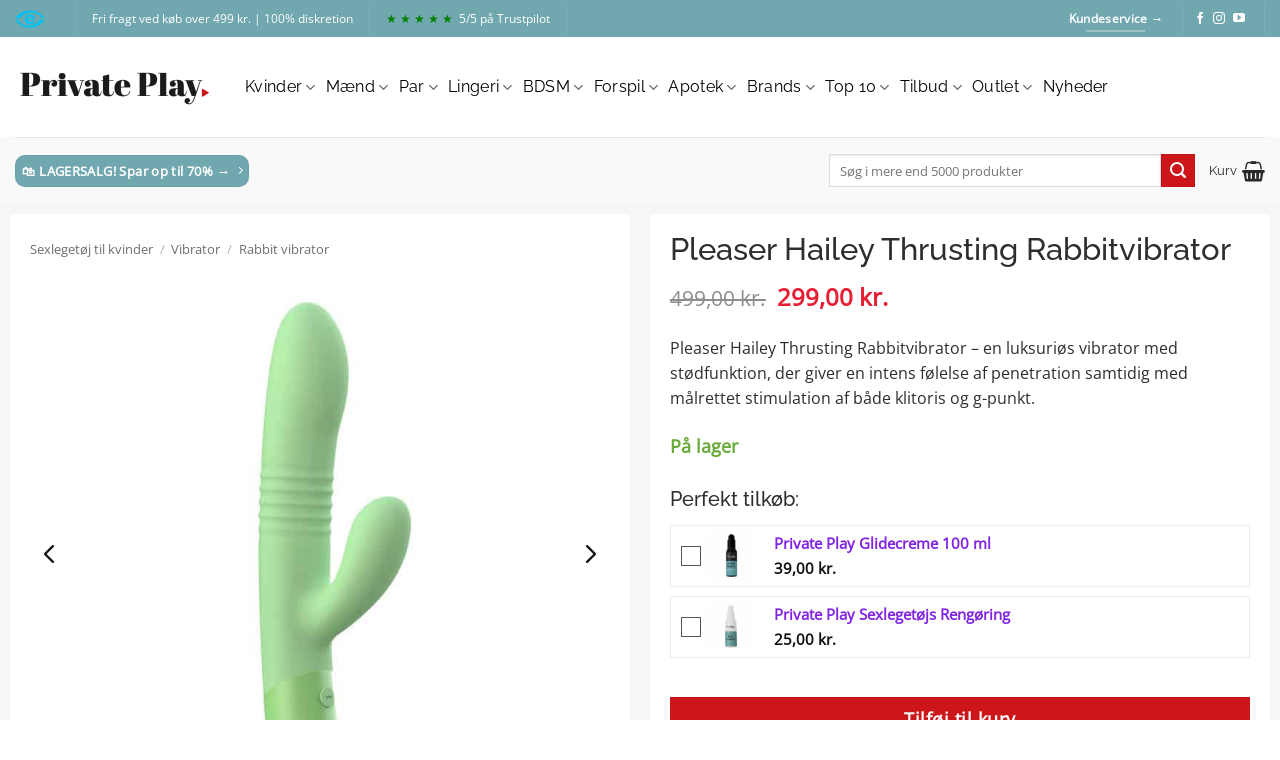

--- FILE ---
content_type: text/html; charset=UTF-8
request_url: https://privateplay.dk/vare/pleaser-hailey-thrusting-rabbit-vibrator-groen/
body_size: 60990
content:
<!DOCTYPE html>
<html lang="da-DK" class="loading-site no-js">
<head><meta charset="UTF-8" /><script>if(navigator.userAgent.match(/MSIE|Internet Explorer/i)||navigator.userAgent.match(/Trident\/7\..*?rv:11/i)){var href=document.location.href;if(!href.match(/[?&]nowprocket/)){if(href.indexOf("?")==-1){if(href.indexOf("#")==-1){document.location.href=href+"?nowprocket=1"}else{document.location.href=href.replace("#","?nowprocket=1#")}}else{if(href.indexOf("#")==-1){document.location.href=href+"&nowprocket=1"}else{document.location.href=href.replace("#","&nowprocket=1#")}}}}</script><script>(()=>{class RocketLazyLoadScripts{constructor(){this.v="2.0.4",this.userEvents=["keydown","keyup","mousedown","mouseup","mousemove","mouseover","mouseout","touchmove","touchstart","touchend","touchcancel","wheel","click","dblclick","input"],this.attributeEvents=["onblur","onclick","oncontextmenu","ondblclick","onfocus","onmousedown","onmouseenter","onmouseleave","onmousemove","onmouseout","onmouseover","onmouseup","onmousewheel","onscroll","onsubmit"]}async t(){this.i(),this.o(),/iP(ad|hone)/.test(navigator.userAgent)&&this.h(),this.u(),this.l(this),this.m(),this.k(this),this.p(this),this._(),await Promise.all([this.R(),this.L()]),this.lastBreath=Date.now(),this.S(this),this.P(),this.D(),this.O(),this.M(),await this.C(this.delayedScripts.normal),await this.C(this.delayedScripts.defer),await this.C(this.delayedScripts.async),await this.T(),await this.F(),await this.j(),await this.A(),window.dispatchEvent(new Event("rocket-allScriptsLoaded")),this.everythingLoaded=!0,this.lastTouchEnd&&await new Promise(t=>setTimeout(t,500-Date.now()+this.lastTouchEnd)),this.I(),this.H(),this.U(),this.W()}i(){this.CSPIssue=sessionStorage.getItem("rocketCSPIssue"),document.addEventListener("securitypolicyviolation",t=>{this.CSPIssue||"script-src-elem"!==t.violatedDirective||"data"!==t.blockedURI||(this.CSPIssue=!0,sessionStorage.setItem("rocketCSPIssue",!0))},{isRocket:!0})}o(){window.addEventListener("pageshow",t=>{this.persisted=t.persisted,this.realWindowLoadedFired=!0},{isRocket:!0}),window.addEventListener("pagehide",()=>{this.onFirstUserAction=null},{isRocket:!0})}h(){let t;function e(e){t=e}window.addEventListener("touchstart",e,{isRocket:!0}),window.addEventListener("touchend",function i(o){o.changedTouches[0]&&t.changedTouches[0]&&Math.abs(o.changedTouches[0].pageX-t.changedTouches[0].pageX)<10&&Math.abs(o.changedTouches[0].pageY-t.changedTouches[0].pageY)<10&&o.timeStamp-t.timeStamp<200&&(window.removeEventListener("touchstart",e,{isRocket:!0}),window.removeEventListener("touchend",i,{isRocket:!0}),"INPUT"===o.target.tagName&&"text"===o.target.type||(o.target.dispatchEvent(new TouchEvent("touchend",{target:o.target,bubbles:!0})),o.target.dispatchEvent(new MouseEvent("mouseover",{target:o.target,bubbles:!0})),o.target.dispatchEvent(new PointerEvent("click",{target:o.target,bubbles:!0,cancelable:!0,detail:1,clientX:o.changedTouches[0].clientX,clientY:o.changedTouches[0].clientY})),event.preventDefault()))},{isRocket:!0})}q(t){this.userActionTriggered||("mousemove"!==t.type||this.firstMousemoveIgnored?"keyup"===t.type||"mouseover"===t.type||"mouseout"===t.type||(this.userActionTriggered=!0,this.onFirstUserAction&&this.onFirstUserAction()):this.firstMousemoveIgnored=!0),"click"===t.type&&t.preventDefault(),t.stopPropagation(),t.stopImmediatePropagation(),"touchstart"===this.lastEvent&&"touchend"===t.type&&(this.lastTouchEnd=Date.now()),"click"===t.type&&(this.lastTouchEnd=0),this.lastEvent=t.type,t.composedPath&&t.composedPath()[0].getRootNode()instanceof ShadowRoot&&(t.rocketTarget=t.composedPath()[0]),this.savedUserEvents.push(t)}u(){this.savedUserEvents=[],this.userEventHandler=this.q.bind(this),this.userEvents.forEach(t=>window.addEventListener(t,this.userEventHandler,{passive:!1,isRocket:!0})),document.addEventListener("visibilitychange",this.userEventHandler,{isRocket:!0})}U(){this.userEvents.forEach(t=>window.removeEventListener(t,this.userEventHandler,{passive:!1,isRocket:!0})),document.removeEventListener("visibilitychange",this.userEventHandler,{isRocket:!0}),this.savedUserEvents.forEach(t=>{(t.rocketTarget||t.target).dispatchEvent(new window[t.constructor.name](t.type,t))})}m(){const t="return false",e=Array.from(this.attributeEvents,t=>"data-rocket-"+t),i="["+this.attributeEvents.join("],[")+"]",o="[data-rocket-"+this.attributeEvents.join("],[data-rocket-")+"]",s=(e,i,o)=>{o&&o!==t&&(e.setAttribute("data-rocket-"+i,o),e["rocket"+i]=new Function("event",o),e.setAttribute(i,t))};new MutationObserver(t=>{for(const n of t)"attributes"===n.type&&(n.attributeName.startsWith("data-rocket-")||this.everythingLoaded?n.attributeName.startsWith("data-rocket-")&&this.everythingLoaded&&this.N(n.target,n.attributeName.substring(12)):s(n.target,n.attributeName,n.target.getAttribute(n.attributeName))),"childList"===n.type&&n.addedNodes.forEach(t=>{if(t.nodeType===Node.ELEMENT_NODE)if(this.everythingLoaded)for(const i of[t,...t.querySelectorAll(o)])for(const t of i.getAttributeNames())e.includes(t)&&this.N(i,t.substring(12));else for(const e of[t,...t.querySelectorAll(i)])for(const t of e.getAttributeNames())this.attributeEvents.includes(t)&&s(e,t,e.getAttribute(t))})}).observe(document,{subtree:!0,childList:!0,attributeFilter:[...this.attributeEvents,...e]})}I(){this.attributeEvents.forEach(t=>{document.querySelectorAll("[data-rocket-"+t+"]").forEach(e=>{this.N(e,t)})})}N(t,e){const i=t.getAttribute("data-rocket-"+e);i&&(t.setAttribute(e,i),t.removeAttribute("data-rocket-"+e))}k(t){Object.defineProperty(HTMLElement.prototype,"onclick",{get(){return this.rocketonclick||null},set(e){this.rocketonclick=e,this.setAttribute(t.everythingLoaded?"onclick":"data-rocket-onclick","this.rocketonclick(event)")}})}S(t){function e(e,i){let o=e[i];e[i]=null,Object.defineProperty(e,i,{get:()=>o,set(s){t.everythingLoaded?o=s:e["rocket"+i]=o=s}})}e(document,"onreadystatechange"),e(window,"onload"),e(window,"onpageshow");try{Object.defineProperty(document,"readyState",{get:()=>t.rocketReadyState,set(e){t.rocketReadyState=e},configurable:!0}),document.readyState="loading"}catch(t){console.log("WPRocket DJE readyState conflict, bypassing")}}l(t){this.originalAddEventListener=EventTarget.prototype.addEventListener,this.originalRemoveEventListener=EventTarget.prototype.removeEventListener,this.savedEventListeners=[],EventTarget.prototype.addEventListener=function(e,i,o){o&&o.isRocket||!t.B(e,this)&&!t.userEvents.includes(e)||t.B(e,this)&&!t.userActionTriggered||e.startsWith("rocket-")||t.everythingLoaded?t.originalAddEventListener.call(this,e,i,o):(t.savedEventListeners.push({target:this,remove:!1,type:e,func:i,options:o}),"mouseenter"!==e&&"mouseleave"!==e||t.originalAddEventListener.call(this,e,t.savedUserEvents.push,o))},EventTarget.prototype.removeEventListener=function(e,i,o){o&&o.isRocket||!t.B(e,this)&&!t.userEvents.includes(e)||t.B(e,this)&&!t.userActionTriggered||e.startsWith("rocket-")||t.everythingLoaded?t.originalRemoveEventListener.call(this,e,i,o):t.savedEventListeners.push({target:this,remove:!0,type:e,func:i,options:o})}}J(t,e){this.savedEventListeners=this.savedEventListeners.filter(i=>{let o=i.type,s=i.target||window;return e!==o||t!==s||(this.B(o,s)&&(i.type="rocket-"+o),this.$(i),!1)})}H(){EventTarget.prototype.addEventListener=this.originalAddEventListener,EventTarget.prototype.removeEventListener=this.originalRemoveEventListener,this.savedEventListeners.forEach(t=>this.$(t))}$(t){t.remove?this.originalRemoveEventListener.call(t.target,t.type,t.func,t.options):this.originalAddEventListener.call(t.target,t.type,t.func,t.options)}p(t){let e;function i(e){return t.everythingLoaded?e:e.split(" ").map(t=>"load"===t||t.startsWith("load.")?"rocket-jquery-load":t).join(" ")}function o(o){function s(e){const s=o.fn[e];o.fn[e]=o.fn.init.prototype[e]=function(){return this[0]===window&&t.userActionTriggered&&("string"==typeof arguments[0]||arguments[0]instanceof String?arguments[0]=i(arguments[0]):"object"==typeof arguments[0]&&Object.keys(arguments[0]).forEach(t=>{const e=arguments[0][t];delete arguments[0][t],arguments[0][i(t)]=e})),s.apply(this,arguments),this}}if(o&&o.fn&&!t.allJQueries.includes(o)){const e={DOMContentLoaded:[],"rocket-DOMContentLoaded":[]};for(const t in e)document.addEventListener(t,()=>{e[t].forEach(t=>t())},{isRocket:!0});o.fn.ready=o.fn.init.prototype.ready=function(i){function s(){parseInt(o.fn.jquery)>2?setTimeout(()=>i.bind(document)(o)):i.bind(document)(o)}return"function"==typeof i&&(t.realDomReadyFired?!t.userActionTriggered||t.fauxDomReadyFired?s():e["rocket-DOMContentLoaded"].push(s):e.DOMContentLoaded.push(s)),o([])},s("on"),s("one"),s("off"),t.allJQueries.push(o)}e=o}t.allJQueries=[],o(window.jQuery),Object.defineProperty(window,"jQuery",{get:()=>e,set(t){o(t)}})}P(){const t=new Map;document.write=document.writeln=function(e){const i=document.currentScript,o=document.createRange(),s=i.parentElement;let n=t.get(i);void 0===n&&(n=i.nextSibling,t.set(i,n));const c=document.createDocumentFragment();o.setStart(c,0),c.appendChild(o.createContextualFragment(e)),s.insertBefore(c,n)}}async R(){return new Promise(t=>{this.userActionTriggered?t():this.onFirstUserAction=t})}async L(){return new Promise(t=>{document.addEventListener("DOMContentLoaded",()=>{this.realDomReadyFired=!0,t()},{isRocket:!0})})}async j(){return this.realWindowLoadedFired?Promise.resolve():new Promise(t=>{window.addEventListener("load",t,{isRocket:!0})})}M(){this.pendingScripts=[];this.scriptsMutationObserver=new MutationObserver(t=>{for(const e of t)e.addedNodes.forEach(t=>{"SCRIPT"!==t.tagName||t.noModule||t.isWPRocket||this.pendingScripts.push({script:t,promise:new Promise(e=>{const i=()=>{const i=this.pendingScripts.findIndex(e=>e.script===t);i>=0&&this.pendingScripts.splice(i,1),e()};t.addEventListener("load",i,{isRocket:!0}),t.addEventListener("error",i,{isRocket:!0}),setTimeout(i,1e3)})})})}),this.scriptsMutationObserver.observe(document,{childList:!0,subtree:!0})}async F(){await this.X(),this.pendingScripts.length?(await this.pendingScripts[0].promise,await this.F()):this.scriptsMutationObserver.disconnect()}D(){this.delayedScripts={normal:[],async:[],defer:[]},document.querySelectorAll("script[type$=rocketlazyloadscript]").forEach(t=>{t.hasAttribute("data-rocket-src")?t.hasAttribute("async")&&!1!==t.async?this.delayedScripts.async.push(t):t.hasAttribute("defer")&&!1!==t.defer||"module"===t.getAttribute("data-rocket-type")?this.delayedScripts.defer.push(t):this.delayedScripts.normal.push(t):this.delayedScripts.normal.push(t)})}async _(){await this.L();let t=[];document.querySelectorAll("script[type$=rocketlazyloadscript][data-rocket-src]").forEach(e=>{let i=e.getAttribute("data-rocket-src");if(i&&!i.startsWith("data:")){i.startsWith("//")&&(i=location.protocol+i);try{const o=new URL(i).origin;o!==location.origin&&t.push({src:o,crossOrigin:e.crossOrigin||"module"===e.getAttribute("data-rocket-type")})}catch(t){}}}),t=[...new Map(t.map(t=>[JSON.stringify(t),t])).values()],this.Y(t,"preconnect")}async G(t){if(await this.K(),!0!==t.noModule||!("noModule"in HTMLScriptElement.prototype))return new Promise(e=>{let i;function o(){(i||t).setAttribute("data-rocket-status","executed"),e()}try{if(navigator.userAgent.includes("Firefox/")||""===navigator.vendor||this.CSPIssue)i=document.createElement("script"),[...t.attributes].forEach(t=>{let e=t.nodeName;"type"!==e&&("data-rocket-type"===e&&(e="type"),"data-rocket-src"===e&&(e="src"),i.setAttribute(e,t.nodeValue))}),t.text&&(i.text=t.text),t.nonce&&(i.nonce=t.nonce),i.hasAttribute("src")?(i.addEventListener("load",o,{isRocket:!0}),i.addEventListener("error",()=>{i.setAttribute("data-rocket-status","failed-network"),e()},{isRocket:!0}),setTimeout(()=>{i.isConnected||e()},1)):(i.text=t.text,o()),i.isWPRocket=!0,t.parentNode.replaceChild(i,t);else{const i=t.getAttribute("data-rocket-type"),s=t.getAttribute("data-rocket-src");i?(t.type=i,t.removeAttribute("data-rocket-type")):t.removeAttribute("type"),t.addEventListener("load",o,{isRocket:!0}),t.addEventListener("error",i=>{this.CSPIssue&&i.target.src.startsWith("data:")?(console.log("WPRocket: CSP fallback activated"),t.removeAttribute("src"),this.G(t).then(e)):(t.setAttribute("data-rocket-status","failed-network"),e())},{isRocket:!0}),s?(t.fetchPriority="high",t.removeAttribute("data-rocket-src"),t.src=s):t.src="data:text/javascript;base64,"+window.btoa(unescape(encodeURIComponent(t.text)))}}catch(i){t.setAttribute("data-rocket-status","failed-transform"),e()}});t.setAttribute("data-rocket-status","skipped")}async C(t){const e=t.shift();return e?(e.isConnected&&await this.G(e),this.C(t)):Promise.resolve()}O(){this.Y([...this.delayedScripts.normal,...this.delayedScripts.defer,...this.delayedScripts.async],"preload")}Y(t,e){this.trash=this.trash||[];let i=!0;var o=document.createDocumentFragment();t.forEach(t=>{const s=t.getAttribute&&t.getAttribute("data-rocket-src")||t.src;if(s&&!s.startsWith("data:")){const n=document.createElement("link");n.href=s,n.rel=e,"preconnect"!==e&&(n.as="script",n.fetchPriority=i?"high":"low"),t.getAttribute&&"module"===t.getAttribute("data-rocket-type")&&(n.crossOrigin=!0),t.crossOrigin&&(n.crossOrigin=t.crossOrigin),t.integrity&&(n.integrity=t.integrity),t.nonce&&(n.nonce=t.nonce),o.appendChild(n),this.trash.push(n),i=!1}}),document.head.appendChild(o)}W(){this.trash.forEach(t=>t.remove())}async T(){try{document.readyState="interactive"}catch(t){}this.fauxDomReadyFired=!0;try{await this.K(),this.J(document,"readystatechange"),document.dispatchEvent(new Event("rocket-readystatechange")),await this.K(),document.rocketonreadystatechange&&document.rocketonreadystatechange(),await this.K(),this.J(document,"DOMContentLoaded"),document.dispatchEvent(new Event("rocket-DOMContentLoaded")),await this.K(),this.J(window,"DOMContentLoaded"),window.dispatchEvent(new Event("rocket-DOMContentLoaded"))}catch(t){console.error(t)}}async A(){try{document.readyState="complete"}catch(t){}try{await this.K(),this.J(document,"readystatechange"),document.dispatchEvent(new Event("rocket-readystatechange")),await this.K(),document.rocketonreadystatechange&&document.rocketonreadystatechange(),await this.K(),this.J(window,"load"),window.dispatchEvent(new Event("rocket-load")),await this.K(),window.rocketonload&&window.rocketonload(),await this.K(),this.allJQueries.forEach(t=>t(window).trigger("rocket-jquery-load")),await this.K(),this.J(window,"pageshow");const t=new Event("rocket-pageshow");t.persisted=this.persisted,window.dispatchEvent(t),await this.K(),window.rocketonpageshow&&window.rocketonpageshow({persisted:this.persisted})}catch(t){console.error(t)}}async K(){Date.now()-this.lastBreath>45&&(await this.X(),this.lastBreath=Date.now())}async X(){return document.hidden?new Promise(t=>setTimeout(t)):new Promise(t=>requestAnimationFrame(t))}B(t,e){return e===document&&"readystatechange"===t||(e===document&&"DOMContentLoaded"===t||(e===window&&"DOMContentLoaded"===t||(e===window&&"load"===t||e===window&&"pageshow"===t)))}static run(){(new RocketLazyLoadScripts).t()}}RocketLazyLoadScripts.run()})();</script>
	
	<link rel="profile" href="https://gmpg.org/xfn/11" />
	<link rel="pingback" href="https://privateplay.dk/xmlrpc.php" />

	<script type="rocketlazyloadscript">(function(html){html.className = html.className.replace(/\bno-js\b/,'js')})(document.documentElement);</script>
<meta name='robots' content='index, follow, max-image-preview:large, max-snippet:-1, max-video-preview:-1' />
	<style>img:is([sizes="auto" i], [sizes^="auto," i]) { contain-intrinsic-size: 3000px 1500px }</style>
	
<!-- Google Tag Manager for WordPress by gtm4wp.com -->
<script data-cfasync="false" data-pagespeed-no-defer>
	var gtm4wp_datalayer_name = "dataLayer";
	var dataLayer = dataLayer || [];
	const gtm4wp_use_sku_instead = false;
	const gtm4wp_currency = 'DKK';
	const gtm4wp_product_per_impression = false;
	const gtm4wp_clear_ecommerce = false;
	const gtm4wp_datalayer_max_timeout = 2000;
</script>
<!-- End Google Tag Manager for WordPress by gtm4wp.com --><meta name="viewport" content="width=device-width, initial-scale=1" />
	<!-- This site is optimized with the Yoast SEO Premium plugin v26.0 (Yoast SEO v26.7) - https://yoast.com/wordpress/plugins/seo/ -->
	<title>Pleaser Hailey Thrusting Rabbit Vibrator fra Private Play</title>
	<meta name="description" content="Køb Pleaser Hailey Thrusting Rabbitvibrator hos Private Play | Sexlegetøj til Kvinder | Dag-Dag levering | 100% Diskret | E-mærket Webshop" />
	<link rel="canonical" href="https://privateplay.dk/vare/pleaser-hailey-thrusting-rabbit-vibrator-groen/" />
	<meta property="og:locale" content="da_DK" />
	<meta property="og:type" content="article" />
	<meta property="og:title" content="Pleaser Hailey Thrusting Rabbitvibrator" />
	<meta property="og:description" content="Køb Pleaser Hailey Thrusting Rabbitvibrator hos Private Play | Sexlegetøj til Kvinder | Dag-Dag levering | 100% Diskret | E-mærket Webshop" />
	<meta property="og:url" content="https://privateplay.dk/vare/pleaser-hailey-thrusting-rabbit-vibrator-groen/" />
	<meta property="og:site_name" content="Private Play" />
	<meta property="article:publisher" content="https://www.facebook.com/privateplaydanmark" />
	<meta property="article:modified_time" content="2026-01-19T21:06:38+00:00" />
	<meta property="og:image" content="https://privateplay.dk/wp-content/uploads/2023/03/Pleaser-Hailey-Thrusting-Rabbit-Vibrator-Groen_8.jpg" />
	<meta property="og:image:width" content="800" />
	<meta property="og:image:height" content="800" />
	<meta property="og:image:type" content="image/jpeg" />
	<script type="application/ld+json" class="yoast-schema-graph">{"@context":"https://schema.org","@graph":[{"@type":"WebPage","@id":"https://privateplay.dk/vare/pleaser-hailey-thrusting-rabbit-vibrator-groen/","url":"https://privateplay.dk/vare/pleaser-hailey-thrusting-rabbit-vibrator-groen/","name":"Pleaser Hailey Thrusting Rabbit Vibrator fra Private Play","isPartOf":{"@id":"https://privateplay.dk/#website"},"primaryImageOfPage":{"@id":"https://privateplay.dk/vare/pleaser-hailey-thrusting-rabbit-vibrator-groen/#primaryimage"},"image":{"@id":"https://privateplay.dk/vare/pleaser-hailey-thrusting-rabbit-vibrator-groen/#primaryimage"},"thumbnailUrl":"https://privateplay.dk/wp-content/uploads/2023/03/Pleaser-Hailey-Thrusting-Rabbit-Vibrator-Groen_8.jpg","datePublished":"2023-03-16T13:48:44+00:00","dateModified":"2026-01-19T21:06:38+00:00","description":"Køb Pleaser Hailey Thrusting Rabbitvibrator hos Private Play | Sexlegetøj til Kvinder | Dag-Dag levering | 100% Diskret | E-mærket Webshop","breadcrumb":{"@id":"https://privateplay.dk/vare/pleaser-hailey-thrusting-rabbit-vibrator-groen/#breadcrumb"},"inLanguage":"da-DK","potentialAction":[{"@type":"ReadAction","target":["https://privateplay.dk/vare/pleaser-hailey-thrusting-rabbit-vibrator-groen/"]}]},{"@type":"ImageObject","inLanguage":"da-DK","@id":"https://privateplay.dk/vare/pleaser-hailey-thrusting-rabbit-vibrator-groen/#primaryimage","url":"https://privateplay.dk/wp-content/uploads/2023/03/Pleaser-Hailey-Thrusting-Rabbit-Vibrator-Groen_8.jpg","contentUrl":"https://privateplay.dk/wp-content/uploads/2023/03/Pleaser-Hailey-Thrusting-Rabbit-Vibrator-Groen_8.jpg","width":800,"height":800,"caption":"Pleaser Hailey Thrusting Rabbit Vibrator Grøn"},{"@type":"BreadcrumbList","@id":"https://privateplay.dk/vare/pleaser-hailey-thrusting-rabbit-vibrator-groen/#breadcrumb","itemListElement":[{"@type":"ListItem","position":1,"name":"Sexlegetøj til kvinder","item":"https://privateplay.dk/kategori/sexlegetoej-til-kvinder/"},{"@type":"ListItem","position":2,"name":"Vibrator","item":"https://privateplay.dk/vibrator/"},{"@type":"ListItem","position":3,"name":"Rabbit vibrator"}]},{"@type":"WebSite","@id":"https://privateplay.dk/#website","url":"https://privateplay.dk/","name":"Private Play","description":"Sexlegetøj &amp; Lingeri","publisher":{"@id":"https://privateplay.dk/#organization"},"potentialAction":[{"@type":"SearchAction","target":{"@type":"EntryPoint","urlTemplate":"https://privateplay.dk/?s={search_term_string}"},"query-input":{"@type":"PropertyValueSpecification","valueRequired":true,"valueName":"search_term_string"}}],"inLanguage":"da-DK"},{"@type":"Organization","@id":"https://privateplay.dk/#organization","name":"Private Play","url":"https://privateplay.dk/","logo":{"@type":"ImageObject","inLanguage":"da-DK","@id":"https://privateplay.dk/#/schema/logo/image/","url":"https://privateplay.dk/wp-content/uploads/2020/08/Private_play_logo_2020.png","contentUrl":"https://privateplay.dk/wp-content/uploads/2020/08/Private_play_logo_2020.png","width":1200,"height":359,"caption":"Private Play"},"image":{"@id":"https://privateplay.dk/#/schema/logo/image/"},"sameAs":["https://www.facebook.com/privateplaydanmark","https://www.instagram.com/private.play/","https://www.youtube.com/channel/UCLoWmfCZBp5iILL5oIxxx3w"],"description":"Webshop med salg af produkter indenfor sexlegetøj og lingeri til kvinder og mænd.","email":"info@privateplay.dk","legalName":"Private Play","foundingDate":"2020-08-01","vatID":"28497334","numberOfEmployees":{"@type":"QuantitativeValue","minValue":"1","maxValue":"10"}}]}</script>
	<!-- / Yoast SEO Premium plugin. -->


<script type="rocketlazyloadscript" data-rocket-type='application/javascript'  id='pys-version-script'>console.log('PixelYourSite Free version 11.1.1');</script>

<link rel='prefetch' href='https://privateplay.dk/wp-content/themes/flatsome/assets/js/flatsome.js?ver=e2eddd6c228105dac048' />
<link rel='prefetch' href='https://privateplay.dk/wp-content/themes/flatsome/assets/js/chunk.slider.js?ver=3.20.2' />
<link rel='prefetch' href='https://privateplay.dk/wp-content/themes/flatsome/assets/js/chunk.popups.js?ver=3.20.2' />
<link rel='prefetch' href='https://privateplay.dk/wp-content/themes/flatsome/assets/js/chunk.tooltips.js?ver=3.20.2' />
<link rel='prefetch' href='https://privateplay.dk/wp-content/themes/flatsome/assets/js/woocommerce.js?ver=1c9be63d628ff7c3ff4c' />
<link rel='stylesheet' id='lagersystem-integration-css' href='https://privateplay.dk/wp-content/plugins/lagersystem-integration/public/css/lagersystem-integration-public.css?ver=1.0.0' type='text/css' media='all' />
<link data-minify="1" rel='stylesheet' id='ncmwcp1802_style-css' href='https://privateplay.dk/wp-content/cache/min/1/wp-content/plugins/woo-upsell/css/style.css?ver=1758700510' type='text/css' media='all' />
<style id='woocommerce-inline-inline-css' type='text/css'>
.woocommerce form .form-row .required { visibility: visible; }
</style>
<link data-minify="1" rel='stylesheet' id='viabill-client-style-css' href='https://privateplay.dk/wp-content/cache/min/1/wp-content/plugins/viabill-woocommerce/assets/css/viabill.css?ver=1758700510' type='text/css' media='all' />
<link data-minify="1" rel='stylesheet' id='brands-styles-css' href='https://privateplay.dk/wp-content/cache/min/1/wp-content/plugins/woocommerce/assets/css/brands.css?ver=1758700510' type='text/css' media='all' />
<link data-minify="1" rel='stylesheet' id='flatsome-swatches-frontend-css' href='https://privateplay.dk/wp-content/cache/min/1/wp-content/themes/flatsome/assets/css/extensions/flatsome-swatches-frontend.css?ver=1758700510' type='text/css' media='all' />
<link data-minify="1" rel='stylesheet' id='asnp-wesb-badge-css' href='https://privateplay.dk/wp-content/cache/min/1/wp-content/plugins/easy-sale-badges-for-woocommerce/assets/css/badge/style.css?ver=1758700510' type='text/css' media='all' />
<link rel='stylesheet' id='yith-wacp-frontend-css' href='https://privateplay.dk/wp-content/plugins/yith-woocommerce-added-to-cart-popup-premium/assets/css/wacp-frontend.min.css?ver=2.26.0' type='text/css' media='all' />
<style id='yith-wacp-frontend-inline-css' type='text/css'>

			:root {
				--yith-wacp-box-width-size: 600px;
				--yith-wacp-box-height-size: 2400px;
				--yith-wacp-popup-border-radius: 5px 5px 5px 5px;
				--yith-wacp-close-color-normal: rgb(247,7,15);
				--yith-wacp-close-color-hover: rgb(204,0,0);
				--yith-wacp-overlay-color: rgba(219,219,219,0.8);
				--yith-wacp-popup-background: #ffffff;
				--yith-wacp-popup-message-alignment: center;
				--yith-wacp-notice-border-radius: 0px 0px 0px 0px;
				--yith-wacp-notice-colors-text: rgb(38,37,37);
				--yith-wacp-notice-colors-background: rgb(255,255,255);
				--yith-wacp-notice-icon-color: #ADBC15;
				--yith-wacp-product-name-color-normal: #333333;
				--yith-wacp-product-name-color-hover: #565656;
				--yith-wacp-table-border-color: rgb(255,255,255);
				--yith-wacp-product-price-color: rgb(232,88,88);
				--yith-wacp-shipping-taxes-label-color-label: #565656;
				--yith-wacp-shipping-taxes-label-color-amount: #000000;
				--yith-wacp-cart-total-label-color-label: #565656;
				--yith-wacp-cart-total-label-color-amount: #000000;
				--yith-wacp-button-background-go-cart: rgb(48,48,48);
				--yith-wacp-button-text-color-go-cart: rgb(255,255,255);
				--yith-wacp-button-border-color-go-cart: rgb(48,48,48);
				--yith-wacp-button-hover-background-go-cart: rgb(208,146,146);
				--yith-wacp-button-hover-text-color-go-cart: #fcfcfc;
				--yith-wacp-button-hover-border-color-go-cart: rgb(208,146,146);
				--yith-wacp-button-background-go-checkout: rgb(43,175,43);
				--yith-wacp-button-text-color-go-checkout: rgb(255,255,255);
				--yith-wacp-button-border-color-go-checkout: rgb(43,175,43);
				--yith-wacp-button-hover-background-go-checkout: rgb(70,199,70);
				--yith-wacp-button-hover-text-color-go-checkout: #fcfcfc;
				--yith-wacp-button-hover-border-color-go-checkout: rgb(70,199,70);
				--yith-wacp-button-background-continue-shopping: rgb(113,167,175);
				--yith-wacp-button-text-color-continue-shopping: rgb(255,255,255);
				--yith-wacp-button-border-color-continue-shopping: rgb(113,167,175);
				--yith-wacp-button-hover-background-continue-shopping: rgb(43,175,43);
				--yith-wacp-button-hover-text-color-continue-shopping: #fcfcfc;
				--yith-wacp-button-hover-border-color-continue-shopping: rgb(43,175,43);
				--yith-wacp-actions-buttons-radius: 5px 5px 5px 5px;
				--yith-wacp-color-title-related: rgb(53,53,53);
				--yith-wacp-mini-cart-bg: #ffffff;
				--yith-wacp-mini-cart-shadow: #cccccc;
				--yith-wacp-mini-cart-counter: #008671;
				--yith-wacp-mini-cart-icon-color: #000000;
				--yith-wacp-mini-cart-borders: 5px 5px 5px 5px;
				}
				
			#yith-wacp-popup .yith-wacp-content .yith-wacp-message.custom-icon:before {
				background-image: url(https://privateplay.dk/wp-content/plugins/yith-woocommerce-added-to-cart-popup-premium/assets/images/message-icon.svg);
				}
				
				
</style>
<link rel='stylesheet' id='wacp-scroller-plugin-css-css' href='https://privateplay.dk/wp-content/plugins/yith-woocommerce-added-to-cart-popup-premium/assets/css/perfect-scrollbar/perfect-scrollbar.min.css?ver=2.26.0' type='text/css' media='all' />
<link data-minify="1" rel='stylesheet' id='slick-carousel-css' href='https://privateplay.dk/wp-content/cache/min/1/wp-content/plugins/woothumbs-premium/assets/frontend/css/lib/slick/slick.css?ver=1758700510' type='text/css' media='all' />
<link rel='stylesheet' id='iconic-woothumbs-css-css' href='https://privateplay.dk/wp-content/plugins/woothumbs-premium/assets/frontend/css/main.min.css?ver=1746176418' type='text/css' media='all' />
<link data-minify="1" rel='stylesheet' id='flatsome-main-css' href='https://privateplay.dk/wp-content/cache/min/1/wp-content/themes/flatsome/assets/css/flatsome.css?ver=1758700511' type='text/css' media='all' />
<style id='flatsome-main-inline-css' type='text/css'>
@font-face {
				font-family: "fl-icons";
				font-display: block;
				src: url(https://privateplay.dk/wp-content/themes/flatsome/assets/css/icons/fl-icons.eot?v=3.20.2);
				src:
					url(https://privateplay.dk/wp-content/themes/flatsome/assets/css/icons/fl-icons.eot#iefix?v=3.20.2) format("embedded-opentype"),
					url(https://privateplay.dk/wp-content/themes/flatsome/assets/css/icons/fl-icons.woff2?v=3.20.2) format("woff2"),
					url(https://privateplay.dk/wp-content/themes/flatsome/assets/css/icons/fl-icons.ttf?v=3.20.2) format("truetype"),
					url(https://privateplay.dk/wp-content/themes/flatsome/assets/css/icons/fl-icons.woff?v=3.20.2) format("woff"),
					url(https://privateplay.dk/wp-content/themes/flatsome/assets/css/icons/fl-icons.svg?v=3.20.2#fl-icons) format("svg");
			}
</style>
<link data-minify="1" rel='stylesheet' id='flatsome-shop-css' href='https://privateplay.dk/wp-content/cache/min/1/wp-content/themes/flatsome/assets/css/flatsome-shop.css?ver=1758700511' type='text/css' media='all' />
<link data-minify="1" rel='stylesheet' id='flatsome-style-css' href='https://privateplay.dk/wp-content/cache/min/1/wp-content/themes/flatsome-private/style.css?ver=1758700511' type='text/css' media='all' />
<style id='rocket-lazyload-inline-css' type='text/css'>
.rll-youtube-player{position:relative;padding-bottom:56.23%;height:0;overflow:hidden;max-width:100%;}.rll-youtube-player:focus-within{outline: 2px solid currentColor;outline-offset: 5px;}.rll-youtube-player iframe{position:absolute;top:0;left:0;width:100%;height:100%;z-index:100;background:0 0}.rll-youtube-player img{bottom:0;display:block;left:0;margin:auto;max-width:100%;width:100%;position:absolute;right:0;top:0;border:none;height:auto;-webkit-transition:.4s all;-moz-transition:.4s all;transition:.4s all}.rll-youtube-player img:hover{-webkit-filter:brightness(75%)}.rll-youtube-player .play{height:100%;width:100%;left:0;top:0;position:absolute;background:url(https://privateplay.dk/wp-content/plugins/wp-rocket/assets/img/youtube.png) no-repeat center;background-color: transparent !important;cursor:pointer;border:none;}
</style>
<script type="text/javascript" id="rank-alt-tags-js-extra">
/* <![CDATA[ */
var rankAltTags = {"ajaxUrl":"https:\/\/privateplay.dk\/wp-admin\/admin-ajax.php","postId":"51705"};
/* ]]> */
</script>
<script data-minify="1" type="text/javascript" defer src="https://privateplay.dk/wp-content/cache/min/1/wp-content/plugins/rank-ai-by-morningscore/assets/js/rank-alt.js?ver=1758700511" id="rank-alt-tags-js"></script>
<script type="text/javascript" id="jquery-core-js-extra">
/* <![CDATA[ */
var pysFacebookRest = {"restApiUrl":"https:\/\/privateplay.dk\/wp-json\/pys-facebook\/v1\/event","debug":""};
/* ]]> */
</script>
<script type="text/javascript" src="https://privateplay.dk/wp-includes/js/jquery/jquery.min.js?ver=3.7.1" id="jquery-core-js"></script>
<script type="text/javascript" src="https://privateplay.dk/wp-includes/js/jquery/jquery-migrate.min.js?ver=3.4.1" id="jquery-migrate-js" data-rocket-defer defer></script>
<script data-minify="1" type="text/javascript" src="https://privateplay.dk/wp-content/cache/min/1/wp-content/plugins/lagersystem-integration/public/js/lagersystem-integration-public.js?ver=1758700511" id="lagersystem-integration-js" data-rocket-defer defer></script>
<script type="text/javascript" id="tp-js-js-extra">
/* <![CDATA[ */
var trustpilot_settings = {"key":"O0ePpbDx2xnl0o0k","TrustpilotScriptUrl":"https:\/\/invitejs.trustpilot.com\/tp.min.js","IntegrationAppUrl":"\/\/ecommscript-integrationapp.trustpilot.com","PreviewScriptUrl":"\/\/ecommplugins-scripts.trustpilot.com\/v2.1\/js\/preview.min.js","PreviewCssUrl":"\/\/ecommplugins-scripts.trustpilot.com\/v2.1\/css\/preview.min.css","PreviewWPCssUrl":"\/\/ecommplugins-scripts.trustpilot.com\/v2.1\/css\/preview_wp.css","WidgetScriptUrl":"\/\/widget.trustpilot.com\/bootstrap\/v5\/tp.widget.bootstrap.min.js"};
/* ]]> */
</script>
<script type="text/javascript" src="https://privateplay.dk/wp-content/plugins/trustpilot-reviews/review/assets/js/headerScript.min.js?ver=1.0&#039; async=&#039;async" id="tp-js-js"></script>
<script type="text/javascript" id="wc-single-product-js-extra">
/* <![CDATA[ */
var wc_single_product_params = {"i18n_required_rating_text":"V\u00e6lg venligst en bed\u00f8mmelse","i18n_rating_options":["1 ud af 5 stjerner","2 ud af 5 stjerner","3 ud af 5 stjerner","4 ud af 5 stjerner","5 ud af 5 stjerner"],"i18n_product_gallery_trigger_text":"Se billedgalleri i fuld sk\u00e6rm","review_rating_required":"yes","flexslider":{"rtl":false,"animation":"slide","smoothHeight":true,"directionNav":false,"controlNav":"thumbnails","slideshow":false,"animationSpeed":500,"animationLoop":false,"allowOneSlide":false},"zoom_enabled":"","zoom_options":[],"photoswipe_enabled":"","photoswipe_options":{"shareEl":false,"closeOnScroll":false,"history":false,"hideAnimationDuration":0,"showAnimationDuration":0},"flexslider_enabled":""};
/* ]]> */
</script>
<script type="text/javascript" src="https://privateplay.dk/wp-content/plugins/woocommerce/assets/js/frontend/single-product.min.js?ver=10.2.1" id="wc-single-product-js" defer="defer" data-wp-strategy="defer"></script>
<script type="text/javascript" src="https://privateplay.dk/wp-content/plugins/woocommerce/assets/js/jquery-blockui/jquery.blockUI.min.js?ver=2.7.0-wc.10.2.1" id="jquery-blockui-js" data-wp-strategy="defer" data-rocket-defer defer></script>
<script type="text/javascript" src="https://privateplay.dk/wp-content/plugins/woocommerce/assets/js/js-cookie/js.cookie.min.js?ver=2.1.4-wc.10.2.1" id="js-cookie-js" data-wp-strategy="defer" data-rocket-defer defer></script>
<script type="text/javascript" src="https://privateplay.dk/wp-content/plugins/pixelyoursite/dist/scripts/jquery.bind-first-0.2.3.min.js?ver=6.8.3" id="jquery-bind-first-js" data-rocket-defer defer></script>
<script type="text/javascript" src="https://privateplay.dk/wp-content/plugins/pixelyoursite/dist/scripts/js.cookie-2.1.3.min.js?ver=2.1.3" id="js-cookie-pys-js" data-rocket-defer defer></script>
<script type="text/javascript" src="https://privateplay.dk/wp-content/plugins/pixelyoursite/dist/scripts/tld.min.js?ver=2.3.1" id="js-tld-js" data-rocket-defer defer></script>
<script type="text/javascript" id="pys-js-extra">
/* <![CDATA[ */
var pysOptions = {"staticEvents":[],"dynamicEvents":[],"triggerEvents":[],"triggerEventTypes":[],"debug":"","siteUrl":"https:\/\/privateplay.dk","ajaxUrl":"https:\/\/privateplay.dk\/wp-admin\/admin-ajax.php","ajax_event":"42475d68b7","enable_remove_download_url_param":"1","cookie_duration":"7","last_visit_duration":"60","enable_success_send_form":"","ajaxForServerEvent":"1","ajaxForServerStaticEvent":"1","useSendBeacon":"1","send_external_id":"1","external_id_expire":"180","track_cookie_for_subdomains":"1","google_consent_mode":"1","gdpr":{"ajax_enabled":false,"all_disabled_by_api":false,"facebook_disabled_by_api":false,"analytics_disabled_by_api":false,"google_ads_disabled_by_api":false,"pinterest_disabled_by_api":false,"bing_disabled_by_api":false,"externalID_disabled_by_api":false,"facebook_prior_consent_enabled":true,"analytics_prior_consent_enabled":true,"google_ads_prior_consent_enabled":null,"pinterest_prior_consent_enabled":true,"bing_prior_consent_enabled":true,"cookiebot_integration_enabled":false,"cookiebot_facebook_consent_category":"marketing","cookiebot_analytics_consent_category":"statistics","cookiebot_tiktok_consent_category":"marketing","cookiebot_google_ads_consent_category":"marketing","cookiebot_pinterest_consent_category":"marketing","cookiebot_bing_consent_category":"marketing","consent_magic_integration_enabled":false,"real_cookie_banner_integration_enabled":false,"cookie_notice_integration_enabled":false,"cookie_law_info_integration_enabled":false,"analytics_storage":{"enabled":true,"value":"granted","filter":false},"ad_storage":{"enabled":true,"value":"granted","filter":false},"ad_user_data":{"enabled":true,"value":"granted","filter":false},"ad_personalization":{"enabled":true,"value":"granted","filter":false}},"cookie":{"disabled_all_cookie":false,"disabled_start_session_cookie":false,"disabled_advanced_form_data_cookie":false,"disabled_landing_page_cookie":false,"disabled_first_visit_cookie":false,"disabled_trafficsource_cookie":false,"disabled_utmTerms_cookie":false,"disabled_utmId_cookie":false},"tracking_analytics":{"TrafficSource":"direct","TrafficLanding":"undefined","TrafficUtms":[],"TrafficUtmsId":[]},"GATags":{"ga_datalayer_type":"default","ga_datalayer_name":"dataLayerPYS"},"woo":{"enabled":true,"enabled_save_data_to_orders":true,"addToCartOnButtonEnabled":true,"addToCartOnButtonValueEnabled":true,"addToCartOnButtonValueOption":"price","singleProductId":51705,"removeFromCartSelector":"form.woocommerce-cart-form .remove","addToCartCatchMethod":"add_cart_hook","is_order_received_page":false,"containOrderId":false},"edd":{"enabled":false},"cache_bypass":"1768905310"};
/* ]]> */
</script>
<script data-minify="1" type="text/javascript" src="https://privateplay.dk/wp-content/cache/min/1/wp-content/plugins/pixelyoursite/dist/scripts/public.js?ver=1758700511" id="pys-js" data-rocket-defer defer></script>
<script type="text/javascript" id="wc-cart-fragments-js-extra">
/* <![CDATA[ */
var wc_cart_fragments_params = {"ajax_url":"\/wp-admin\/admin-ajax.php","wc_ajax_url":"\/?wc-ajax=%%endpoint%%","cart_hash_key":"wc_cart_hash_93f6223c570453b8d8e80e04c0db2ea0","fragment_name":"wc_fragments_93f6223c570453b8d8e80e04c0db2ea0","request_timeout":"5000"};
/* ]]> */
</script>
<script type="text/javascript" src="https://privateplay.dk/wp-content/plugins/woocommerce/assets/js/frontend/cart-fragments.min.js?ver=10.2.1" id="wc-cart-fragments-js" defer="defer" data-wp-strategy="defer"></script>
<script type="rocketlazyloadscript"> try {
        (function(){
        var o=document.createElement('script');
        o.type='text/javascript';
        o.async=true;
        o.src='https://files.viaads.dk/plugins/min/wooCommerce2.min.js';
        var s=document.getElementsByTagName('script')[0];
        s.parentNode.insertBefore(o,s);
    })();
    } catch (err) {
        console.log(err);
    }</script>
<!-- This website runs the Product Feed PRO for WooCommerce by AdTribes.io plugin - version woocommercesea_option_installed_version -->

<!-- Google Tag Manager for WordPress by gtm4wp.com -->
<!-- GTM Container placement set to automatic -->
<script data-cfasync="false" data-pagespeed-no-defer>
	var dataLayer_content = {"pageTitle":"Pleaser Hailey Thrusting Rabbit Vibrator fra Private Play","pagePostType":"product","pagePostType2":"single-product","pagePostAuthorID":3,"pagePostAuthor":"Webmaster","pagePostDate":"16\/03\/2023","pagePostDateYear":2023,"pagePostDateMonth":3,"pagePostDateDay":16,"pagePostDateDayName":"torsdag","pagePostDateHour":14,"pagePostDateMinute":48,"pagePostDateIso":"2023-03-16T14:48:44+01:00","pagePostDateUnix":1678978124,"browserName":"","browserVersion":"","browserEngineName":"","browserEngineVersion":"","osName":"","osVersion":"","deviceType":"","deviceManufacturer":"","deviceModel":"","customerTotalOrders":0,"customerTotalOrderValue":0,"customerFirstName":"","customerLastName":"","customerBillingFirstName":"","customerBillingLastName":"","customerBillingCompany":"","customerBillingAddress1":"","customerBillingAddress2":"","customerBillingCity":"","customerBillingState":"","customerBillingPostcode":"","customerBillingCountry":"","customerBillingEmail":"","customerBillingEmailHash":"","customerBillingPhone":"","customerShippingFirstName":"","customerShippingLastName":"","customerShippingCompany":"","customerShippingAddress1":"","customerShippingAddress2":"","customerShippingCity":"","customerShippingState":"","customerShippingPostcode":"","customerShippingCountry":"","cartContent":{"totals":{"applied_coupons":[],"discount_total":0,"subtotal":0,"total":0},"items":[]},"productRatingCounts":{"5":2},"productAverageRating":5,"productReviewCount":3,"productType":"simple","productIsVariable":0};
	dataLayer.push( dataLayer_content );
</script>
<script type="rocketlazyloadscript" data-cfasync="false" data-pagespeed-no-defer>
(function(w,d,s,l,i){w[l]=w[l]||[];w[l].push({'gtm.start':
new Date().getTime(),event:'gtm.js'});var f=d.getElementsByTagName(s)[0],
j=d.createElement(s),dl=l!='dataLayer'?'&l='+l:'';j.async=true;j.src=
'//www.googletagmanager.com/gtm.js?id='+i+dl;f.parentNode.insertBefore(j,f);
})(window,document,'script','dataLayer','GTM-5KQRMZB');
</script>
<!-- End Google Tag Manager for WordPress by gtm4wp.com -->
<!-- This website runs the Product Feed ELITE for WooCommerce by AdTribes.io plugin -->
<!-- TrustBox script -->
<script data-minify="1" type="text/javascript" src="https://privateplay.dk/wp-content/cache/min/1/bootstrap/v5/tp.widget.bootstrap.min.js?ver=1758700511" async></script>
<!-- End TrustBox script -->	<noscript><style>.woocommerce-product-gallery{ opacity: 1 !important; }</style></noscript>
	<script data-minify="1" src="https://privateplay.dk/wp-content/cache/min/1/analytics.js?ver=1758700511" data-key="9JRzI1T+nISgue79pGC/Nw" async></script><script type="rocketlazyloadscript">document.addEventListener("DOMContentLoaded", function() {
    document.querySelectorAll("h5").forEach(h5 => {
        let p = document.createElement("p");
        p.innerHTML = h5.innerHTML;
        p.className = h5.className;
        h5.replaceWith(p);
    });
});</script><meta name="p:domain_verify" content="4981755f8bbb78ffc346bf0896b1cbe3"/><script>      (function($) {
        $(document).on('facetwp-refresh', function() {
          $('.facetwp-template').animate({ opacity: 0.1 }, 200);
        });
        $(document).on('facetwp-loaded', function() {
          $('.facetwp-template').animate({ opacity: 1 }, 200).addClass('facetwp-template-showing-results');
        });
      })(jQuery);</script><!-- TrustBox script -->
<script data-minify="1" type="text/javascript" src="https://privateplay.dk/wp-content/cache/min/1/bootstrap/v5/tp.widget.bootstrap.min.js?ver=1758700511" async></script>
<!-- End TrustBox script --><style>
/* Default Styles */
.iconic-woothumbs-all-images-wrap {
	float: none;
	width: 100%;
}

/* Icon Styles */
.iconic-woothumbs-icon {
	color: #111111;
}

/* Bullet Styles */
.iconic-woothumbs-all-images-wrap .slick-dots button,
.iconic-woothumbs-zoom-bullets .slick-dots button {
	border-color: #111111 !important;
}

.iconic-woothumbs-all-images-wrap .slick-dots .slick-active button,
.iconic-woothumbs-zoom-bullets .slick-dots .slick-active button {
	background-color: #111111 !important;
}

/* Thumbnails */
	.iconic-woothumbs-all-images-wrap--thumbnails-left .iconic-woothumbs-thumbnails-wrap,
	.iconic-woothumbs-all-images-wrap--thumbnails-right .iconic-woothumbs-thumbnails-wrap {
		width: 10%;
	}

	.iconic-woothumbs-all-images-wrap--thumbnails-left .iconic-woothumbs-images-wrap,
	.iconic-woothumbs-all-images-wrap--thumbnails-right .iconic-woothumbs-images-wrap {
		width: 90%;
	}
	
.iconic-woothumbs-thumbnails__image-wrapper:after {
	border-color: #111111;
}

.iconic-woothumbs-thumbnails__control {
	color: #111111;
}

.iconic-woothumbs-thumbnails__control path {
	stroke: #111111;
}

.iconic-woothumbs-all-images-wrap--thumbnails-left .iconic-woothumbs-thumbnails__control {
	right: 5px;
}

.iconic-woothumbs-all-images-wrap--thumbnails-right .iconic-woothumbs-thumbnails__control {
	left: 5px;
}


/* Stacked Thumbnails - Left & Right */
.iconic-woothumbs-all-images-wrap--thumbnails-left .iconic-woothumbs-thumbnails-wrap--stacked,
.iconic-woothumbs-all-images-wrap--thumbnails-right .iconic-woothumbs-thumbnails-wrap--stacked {
	margin: 0;
}

.iconic-woothumbs-thumbnails-wrap--stacked .iconic-woothumbs-thumbnails__slide {
	width: 25%;
}

/* Stacked Thumbnails - Left */
.iconic-woothumbs-all-images-wrap--thumbnails-left .iconic-woothumbs-thumbnails-wrap--stacked .iconic-woothumbs-thumbnails__slide {
	padding: 0 5px 5px 0;
}

/* Stacked Thumbnails - Right */
.iconic-woothumbs-all-images-wrap--thumbnails-right .iconic-woothumbs-thumbnails-wrap--stacked .iconic-woothumbs-thumbnails__slide {
	padding: 0 0 5px 5px;
}

/* Stacked Thumbnails - Above & Below */

.iconic-woothumbs-all-images-wrap--thumbnails-above .iconic-woothumbs-thumbnails-wrap--stacked,
.iconic-woothumbs-all-images-wrap--thumbnails-below .iconic-woothumbs-thumbnails-wrap--stacked {
	margin: 0 -2px 0 -3px;
}

/* Stacked Thumbnails - Above */
.iconic-woothumbs-all-images-wrap--thumbnails-above .iconic-woothumbs-thumbnails-wrap--stacked .iconic-woothumbs-thumbnails__slide {
	padding: 0 2px 5px 3px;
}

/* Stacked Thumbnails - Below */
.iconic-woothumbs-all-images-wrap--thumbnails-below .iconic-woothumbs-thumbnails-wrap--stacked .iconic-woothumbs-thumbnails__slide {
	padding: 5px 2px 0 3px;
}

/* Sliding Thumbnails - Left & Right, Above & Below */
.iconic-woothumbs-all-images-wrap--thumbnails-left .iconic-woothumbs-thumbnails-wrap--sliding,
.iconic-woothumbs-all-images-wrap--thumbnails-right .iconic-woothumbs-thumbnails-wrap--sliding {
	margin: 0;
}

/* Sliding Thumbnails - Left & Right */
.iconic-woothumbs-all-images-wrap--thumbnails-left .iconic-woothumbs-thumbnails-wrap--sliding .slick-list,
.iconic-woothumbs-all-images-wrap--thumbnails-right .iconic-woothumbs-thumbnails-wrap--sliding .slick-list {
	margin-bottom: -5px;
}

.iconic-woothumbs-all-images-wrap--thumbnails-left .iconic-woothumbs-thumbnails-wrap--sliding .slick-slide,
.iconic-woothumbs-all-images-wrap--thumbnails-right .iconic-woothumbs-thumbnails-wrap--sliding .slick-slide {
	margin-bottom: 5px;
}

/* Sliding Thumbnails - Left */
.iconic-woothumbs-all-images-wrap--thumbnails-left .iconic-woothumbs-thumbnails-wrap--sliding {
	padding-right: 5px;
}

/* Sliding Thumbnails - Right */
.iconic-woothumbs-all-images-wrap--thumbnails-right .iconic-woothumbs-thumbnails-wrap--sliding {
	padding-left: 5px;
}

/* Sliding Thumbnails - Above & Below */
.iconic-woothumbs-thumbnails-wrap--horizontal.iconic-woothumbs-thumbnails-wrap--sliding .iconic-woothumbs-thumbnails__slide {
	width: 25%;
}

.iconic-woothumbs-all-images-wrap--thumbnails-above .iconic-woothumbs-thumbnails-wrap--sliding .slick-list,
.iconic-woothumbs-all-images-wrap--thumbnails-below .iconic-woothumbs-thumbnails-wrap--sliding .slick-list {
	margin-right: -5px;
}

.iconic-woothumbs-all-images-wrap--thumbnails-above .iconic-woothumbs-thumbnails-wrap--sliding .slick-slide,
.iconic-woothumbs-all-images-wrap--thumbnails-below .iconic-woothumbs-thumbnails-wrap--sliding .slick-slide {
	margin-right: 5px;
}

/* Sliding Thumbnails - Above */
.iconic-woothumbs-all-images-wrap--thumbnails-above .iconic-woothumbs-thumbnails-wrap--sliding {
	margin-bottom: 5px;
}

/* Sliding Thumbnails - Below */
.iconic-woothumbs-all-images-wrap--thumbnails-below .iconic-woothumbs-thumbnails-wrap--sliding {
	margin-top: 5px;
}

/* Zoom Styles */

.zm-handlerarea {
	background: #000000;
	-ms-filter: "progid:DXImageTransform.Microsoft.Alpha(Opacity=80)" !important;
	filter: alpha(opacity=80) !important;
	-moz-opacity: 0.8 !important;
	-khtml-opacity: 0.8 !important;
	opacity: 0.8 !important;
}

/* Layout Styles */

/* Media Queries */

	@media screen and (max-width: 768px) {

		.iconic-woothumbs-all-images-wrap {
			float: none;
			width: 100%;
		}

		.iconic-woothumbs-hover-icons .iconic-woothumbs-icon {
			opacity: 1;
		}

			.iconic-woothumbs-all-images-wrap--thumbnails-above .iconic-woothumbs-images-wrap,
		.iconic-woothumbs-all-images-wrap--thumbnails-left .iconic-woothumbs-images-wrap,
		.iconic-woothumbs-all-images-wrap--thumbnails-right .iconic-woothumbs-images-wrap {
			width: 100%;
		}

		.iconic-woothumbs-all-images-wrap--thumbnails-left .iconic-woothumbs-thumbnails-wrap,
		.iconic-woothumbs-all-images-wrap--thumbnails-right .iconic-woothumbs-thumbnails-wrap {
			width: 100%;
		}
		
	.iconic-woothumbs-thumbnails-wrap--horizontal .iconic-woothumbs-thumbnails__slide {
		width: 33.333333333333%;
	}

		}
		.plyr {
		--plyr-control-icon-size: 18px;
		--plyr-color-main: #2e2e2e;
		--plyr-svg-fill: #111111;
		/* General */
		--plyr-menu-border-shadow-color: #2e2e2e;
		--plyr-range-thumb-background: #111111;
		--plyr-badge-text-color: #111111;
		--plyr-captions-text-color: #111111;
		--plyr-font-smoothing: true;
		/* Video */
		--plyr-video-background: #2e2e2e;
		--plyr-video-control-color: #111111;
		--plyr-video-control-color-hover: #111111;
		/* Audio */
		--plyr-audio-control-color-hover: #111111;
		--plyr-audio-control-background-hover: #2e2e2e80;
	}

	/* Background property with foreground colour setting and opacity */
	.plyr__control.plyr__control--overlaid[data-plyr="play"] {
		/* Final two characters add 50% opacity */
		background: #2e2e2e80 !important;
		color: #111111 !important;
	}

	/* Background property with foreground colour setting */
	.plyr__control.plyr__control--overlaid[data-plyr="play"]:hover {
		background: #111111 !important;
	}

	/* Color property with foreground colour setting */
	.plyr__progress [data-plyr="seek"],
	.plyr__volume [data-plyr="volume"] {
		color: #111111 !important;
	}

	/* SVG stroke + fill properties with background colour setting */
	.plyr__control.plyr__control--overlaid[data-plyr="play"]:hover svg {
		stroke: #2e2e2e !important;
		fill: #2e2e2e !important;
	}

	/* SVG stroke property with foreground colour setting */
	.plyr__control[data-plyr="play"],
	.plyr__control[data-plyr="fullscreen"],
	.iconic-woothumbs-fullscreen svg path:not(:last-child),
	.iconic-woothumbs-images__arrow svg path,
	.iconic-woothumbs-zoom-prev svg path,
	.iconic-woothumbs-zoom-next svg path,
	.iconic-woothumbs-wishlist-buttons__add svg path {
		stroke: #111111 !important;
	}

	/* SVG fill property with foreground colour setting */
	.plyr__control[data-plyr="play"],
	.plyr__control[data-plyr="settings"],
	.iconic-woothumbs-thumbnails__play-overlay svg path,
	.iconic-woothumbs-fullscreen svg path:last-child,
	.iconic-woothumbs-play svg path,
	.iconic-woothumbs-wishlist-buttons__browse svg path,
	.iconic-woothumbs-images__slide .iconic-woothumbs-loading-overlay--inner svg path,
	.pswp_item .iconic-woothumbs-loading-overlay--inner svg path {
		fill: #111111 !important;
	}

	/* Background color property with background colour setting */
	.iconic-woothumbs-thumbnails__control:hover,
	.iconic-woothumbs-images__slide .iconic-woothumbs-loading-overlay:has(.iconic-woothumbs-responsive-media),
	.iconic-woothumbs-images__slide .iconic-woothumbs-loading-overlay--inner,
	.pswp_item .iconic-woothumbs-loading-overlay--inner {
		background-color: #2e2e2e !important;
	}

	/* Background color property with background colour setting and opacity */
	.iconic-woothumbs-thumbnails__play-overlay,
	.iconic-woothumbs-thumbnails__control {
		/* Final two characters add 50% opacity */
		background-color: #2e2e2e80 !important;
	}

	/* Background color property with foreground colour setting */
	.iconic-woothumbs-all-images-wrap .slick-dots li button,
	.iconic-woothumbs-zoom-bullets .slick-dots li button,
	.iconic-woothumbs-zoom-bullets .slick-dots li.slick-active button,
	.plyr__menu__container .plyr__control[role="menuitemradio"]:hover::before {
		background-color: #111111 !important;
	}

	/* Misc */
	.iconic-woothumbs-thumbnails__image-wrapper:after {
		border: 2px solid #2e2e2e;
	}

	.iconic-woothumbs-thumbnails__image-wrapper:before {
		border: 2px solid #111111;
	}
	</style>
<link rel="icon" href="https://privateplay.dk/wp-content/uploads/2024/11/cropped-private-play-favicon-2024-80x80.png" sizes="32x32" />
<link rel="icon" href="https://privateplay.dk/wp-content/uploads/2024/11/cropped-private-play-favicon-2024-400x400.png" sizes="192x192" />
<link rel="apple-touch-icon" href="https://privateplay.dk/wp-content/uploads/2024/11/cropped-private-play-favicon-2024-400x400.png" />
<meta name="msapplication-TileImage" content="https://privateplay.dk/wp-content/uploads/2024/11/cropped-private-play-favicon-2024-400x400.png" />
<script>
document.addEventListener('DOMContentLoaded', function() {
    var $ = window['jQuery'];

    $(document).on('facetwp-loaded', function() {
        if ('object' === typeof Flatsome && 'object' == typeof Flatsome.behaviors) {
            var opts = ['lazy-load-images', 'quick-view', 'lightbox-video', 'commons', 'wishlist'];

            $.each(opts, function(index, value) {
                if ('undefined' !== typeof Flatsome.behaviors[value]) {
                    Flatsome.behaviors[value].attach();
                }
            });
        }
     });
});
</script>
<style id="custom-css" type="text/css">:root {--primary-color: #71a7af;--fs-color-primary: #71a7af;--fs-color-secondary: #cd1619;--fs-color-success: #69ac39;--fs-color-alert: #e85858;--fs-color-base: #2e2e2e;--fs-experimental-link-color: #8224e3;--fs-experimental-link-color-hover: #cd1619;}.tooltipster-base {--tooltip-color: #000000;--tooltip-bg-color: #000;}.off-canvas-right .mfp-content, .off-canvas-left .mfp-content {--drawer-width: 325px;}.off-canvas .mfp-content.off-canvas-cart {--drawer-width: 360px;}.container-width, .full-width .ubermenu-nav, .container, .row{max-width: 1410px}.row.row-collapse{max-width: 1380px}.row.row-small{max-width: 1402.5px}.row.row-large{max-width: 1440px}.header-main{height: 100px}#logo img{max-height: 100px}#logo{width:200px;}#logo a{max-width:200px;}.header-bottom{min-height: 67px}.header-top{min-height: 37px}.transparent .header-main{height: 30px}.transparent #logo img{max-height: 30px}.has-transparent + .page-title:first-of-type,.has-transparent + #main > .page-title,.has-transparent + #main > div > .page-title,.has-transparent + #main .page-header-wrapper:first-of-type .page-title{padding-top: 110px;}.header.show-on-scroll,.stuck .header-main{height:70px!important}.stuck #logo img{max-height: 70px!important}.search-form{ width: 36%;}.header-bg-color {background-color: rgba(255,255,255,0.9)}.header-bottom {background-color: #f9f9f9}.top-bar-nav > li > a{line-height: 16px }.header-main .nav > li > a{line-height: 16px }.stuck .header-main .nav > li > a{line-height: 50px }.header-bottom-nav > li > a{line-height: 16px }@media (max-width: 549px) {.header-main{height: 70px}#logo img{max-height: 70px}}.main-menu-overlay{background-color: #3d3d3d}.nav-dropdown{font-size:94%}.header-top{background-color:#71a7af!important;}h1,h2,h3,h4,h5,h6,.heading-font{color: #2e2e2e;}body{font-size: 100%;}@media screen and (max-width: 549px){body{font-size: 100%;}}body{font-family: "Open Sans", sans-serif;}body {font-weight: 400;font-style: normal;}.nav > li > a {font-family: Raleway, sans-serif;}.mobile-sidebar-levels-2 .nav > li > ul > li > a {font-family: Raleway, sans-serif;}.nav > li > a,.mobile-sidebar-levels-2 .nav > li > ul > li > a {font-weight: 400;font-style: normal;}h1,h2,h3,h4,h5,h6,.heading-font, .off-canvas-center .nav-sidebar.nav-vertical > li > a{font-family: Raleway, sans-serif;}h1,h2,h3,h4,h5,h6,.heading-font,.banner h1,.banner h2 {font-weight: 500;font-style: normal;}.alt-font{font-family: Raleway, sans-serif;}.alt-font {font-weight: 400!important;font-style: normal!important;}.breadcrumbs{text-transform: none;}button,.button{text-transform: none;}.nav > li > a, .links > li > a{text-transform: none;}.section-title span{text-transform: none;}h3.widget-title,span.widget-title{text-transform: none;}.header:not(.transparent) .top-bar-nav > li > a {color: #ffffff;}.header:not(.transparent) .header-bottom-nav.nav > li > a{color: #282828;}.widget:where(:not(.widget_shopping_cart)) a{color: #111111;}.widget:where(:not(.widget_shopping_cart)) a:hover{color: #71a7af;}.widget .tagcloud a:hover{border-color: #71a7af; background-color: #71a7af;}.is-divider{background-color: #51777d;}.shop-page-title.featured-title .title-overlay{background-color: #000000;}.current .breadcrumb-step, [data-icon-label]:after, .button#place_order,.button.checkout,.checkout-button,.single_add_to_cart_button.button, .sticky-add-to-cart-select-options-button{background-color: #cd1619!important }.has-equal-box-heights .box-image {padding-top: 100%;}.badge-inner.on-sale{background-color: #f0c963}.badge-inner.new-bubble-auto{background-color: #81d742}.badge-inner.new-bubble{background-color: #2d2d2d}.star-rating span:before,.star-rating:before, .woocommerce-page .star-rating:before, .stars a:hover:after, .stars a.active:after{color: #dd3333}.price del, .product_list_widget del, del .woocommerce-Price-amount { color: #424242; }ins .woocommerce-Price-amount { color: #e71f33; }input[type='submit'], input[type="button"], button:not(.icon), .button:not(.icon){border-radius: 2!important}@media screen and (min-width: 550px){.products .box-vertical .box-image{min-width: 0px!important;width: 0px!important;}}.footer-1{background-color: #f2f2f2}.footer-2{background-color: #1e1e1e}.absolute-footer, html{background-color: #ffffff}button[name='update_cart'] { display: none; }.nav-vertical-fly-out > li + li {border-top-width: 1px; border-top-style: solid;}/* Custom CSS *//* checkout tweaks */.shop_table thead th, .shop_table .order-total td, .shop_table .order-total th {border-width: 3px;text-transform: capitalize;font-family: 'raleway';font-weight: inherit;}.shop_table tfoot th {font-size: 16px;color:#2a2a2a;letter-spacing: 0;text-transform: inherit;margin-top:10px;}.current .breadcrumb-step, [data-icon-label]:after, .button#place_order, .button.checkout, .checkout-button, .single_add_to_cart_button.button {background-color: #cd1619!important;width: -webkit-fill-available;margin-top:5px;margin-bottom:5px;}.facetwp-facet {margin-bottom: 9px;}.box-text a:not(.button),.box-text h1,.box-text h2,.box-text h3,.box-text h4,.box-text h5,.box-text h6 { color:#111111;}a:hover {text-decoration: underline;}table.variations label {font-size: 20px;}.button.icon.circle {padding-left: 0;padding-right: 0;color: #333;}.nav-column>li>a, .nav-dropdown>li>a, .nav-vertical-fly-out>li>a, .nav>li>a {color: rgb(0, 0, 0);.label-new.menu-item > a:after{content:"Ny";}.label-hot.menu-item > a:after{content:"Populær";}.label-sale.menu-item > a:after{content:"Tilbud";}.label-popular.menu-item > a:after{content:"Populært";}</style><style id="flatsome-swatches-css">.variations_form .ux-swatch.selected {box-shadow: 0 0 0 2px var(--fs-color-secondary);}.ux-swatches-in-loop .ux-swatch.selected {box-shadow: 0 0 0 2px #e34444;}</style><style id="flatsome-variation-images-css">.ux-additional-variation-images-thumbs-placeholder {max-height: 0;opacity: 0;visibility: hidden;transition: visibility .1s, opacity .1s, max-height .2s ease-out;}.ux-additional-variation-images-thumbs-placeholder--visible {max-height: 1000px;opacity: 1;visibility: visible;transition: visibility .2s, opacity .2s, max-height .1s ease-in;}</style><style id="kirki-inline-styles">/* cyrillic-ext */
@font-face {
  font-family: 'Raleway';
  font-style: normal;
  font-weight: 400;
  font-display: swap;
  src: url(https://privateplay.dk/wp-content/fonts/raleway/1Ptug8zYS_SKggPNyCAIT5lu.woff2) format('woff2');
  unicode-range: U+0460-052F, U+1C80-1C8A, U+20B4, U+2DE0-2DFF, U+A640-A69F, U+FE2E-FE2F;
}
/* cyrillic */
@font-face {
  font-family: 'Raleway';
  font-style: normal;
  font-weight: 400;
  font-display: swap;
  src: url(https://privateplay.dk/wp-content/fonts/raleway/1Ptug8zYS_SKggPNyCkIT5lu.woff2) format('woff2');
  unicode-range: U+0301, U+0400-045F, U+0490-0491, U+04B0-04B1, U+2116;
}
/* vietnamese */
@font-face {
  font-family: 'Raleway';
  font-style: normal;
  font-weight: 400;
  font-display: swap;
  src: url(https://privateplay.dk/wp-content/fonts/raleway/1Ptug8zYS_SKggPNyCIIT5lu.woff2) format('woff2');
  unicode-range: U+0102-0103, U+0110-0111, U+0128-0129, U+0168-0169, U+01A0-01A1, U+01AF-01B0, U+0300-0301, U+0303-0304, U+0308-0309, U+0323, U+0329, U+1EA0-1EF9, U+20AB;
}
/* latin-ext */
@font-face {
  font-family: 'Raleway';
  font-style: normal;
  font-weight: 400;
  font-display: swap;
  src: url(https://privateplay.dk/wp-content/fonts/raleway/1Ptug8zYS_SKggPNyCMIT5lu.woff2) format('woff2');
  unicode-range: U+0100-02BA, U+02BD-02C5, U+02C7-02CC, U+02CE-02D7, U+02DD-02FF, U+0304, U+0308, U+0329, U+1D00-1DBF, U+1E00-1E9F, U+1EF2-1EFF, U+2020, U+20A0-20AB, U+20AD-20C0, U+2113, U+2C60-2C7F, U+A720-A7FF;
}
/* latin */
@font-face {
  font-family: 'Raleway';
  font-style: normal;
  font-weight: 400;
  font-display: swap;
  src: url(https://privateplay.dk/wp-content/fonts/raleway/1Ptug8zYS_SKggPNyC0ITw.woff2) format('woff2');
  unicode-range: U+0000-00FF, U+0131, U+0152-0153, U+02BB-02BC, U+02C6, U+02DA, U+02DC, U+0304, U+0308, U+0329, U+2000-206F, U+20AC, U+2122, U+2191, U+2193, U+2212, U+2215, U+FEFF, U+FFFD;
}
/* cyrillic-ext */
@font-face {
  font-family: 'Raleway';
  font-style: normal;
  font-weight: 500;
  font-display: swap;
  src: url(https://privateplay.dk/wp-content/fonts/raleway/1Ptug8zYS_SKggPNyCAIT5lu.woff2) format('woff2');
  unicode-range: U+0460-052F, U+1C80-1C8A, U+20B4, U+2DE0-2DFF, U+A640-A69F, U+FE2E-FE2F;
}
/* cyrillic */
@font-face {
  font-family: 'Raleway';
  font-style: normal;
  font-weight: 500;
  font-display: swap;
  src: url(https://privateplay.dk/wp-content/fonts/raleway/1Ptug8zYS_SKggPNyCkIT5lu.woff2) format('woff2');
  unicode-range: U+0301, U+0400-045F, U+0490-0491, U+04B0-04B1, U+2116;
}
/* vietnamese */
@font-face {
  font-family: 'Raleway';
  font-style: normal;
  font-weight: 500;
  font-display: swap;
  src: url(https://privateplay.dk/wp-content/fonts/raleway/1Ptug8zYS_SKggPNyCIIT5lu.woff2) format('woff2');
  unicode-range: U+0102-0103, U+0110-0111, U+0128-0129, U+0168-0169, U+01A0-01A1, U+01AF-01B0, U+0300-0301, U+0303-0304, U+0308-0309, U+0323, U+0329, U+1EA0-1EF9, U+20AB;
}
/* latin-ext */
@font-face {
  font-family: 'Raleway';
  font-style: normal;
  font-weight: 500;
  font-display: swap;
  src: url(https://privateplay.dk/wp-content/fonts/raleway/1Ptug8zYS_SKggPNyCMIT5lu.woff2) format('woff2');
  unicode-range: U+0100-02BA, U+02BD-02C5, U+02C7-02CC, U+02CE-02D7, U+02DD-02FF, U+0304, U+0308, U+0329, U+1D00-1DBF, U+1E00-1E9F, U+1EF2-1EFF, U+2020, U+20A0-20AB, U+20AD-20C0, U+2113, U+2C60-2C7F, U+A720-A7FF;
}
/* latin */
@font-face {
  font-family: 'Raleway';
  font-style: normal;
  font-weight: 500;
  font-display: swap;
  src: url(https://privateplay.dk/wp-content/fonts/raleway/1Ptug8zYS_SKggPNyC0ITw.woff2) format('woff2');
  unicode-range: U+0000-00FF, U+0131, U+0152-0153, U+02BB-02BC, U+02C6, U+02DA, U+02DC, U+0304, U+0308, U+0329, U+2000-206F, U+20AC, U+2122, U+2191, U+2193, U+2212, U+2215, U+FEFF, U+FFFD;
}/* cyrillic-ext */
@font-face {
  font-family: 'Open Sans';
  font-style: normal;
  font-weight: 400;
  font-stretch: 100%;
  font-display: swap;
  src: url(https://privateplay.dk/wp-content/fonts/open-sans/memSYaGs126MiZpBA-UvWbX2vVnXBbObj2OVZyOOSr4dVJWUgsjZ0B4taVIGxA.woff2) format('woff2');
  unicode-range: U+0460-052F, U+1C80-1C8A, U+20B4, U+2DE0-2DFF, U+A640-A69F, U+FE2E-FE2F;
}
/* cyrillic */
@font-face {
  font-family: 'Open Sans';
  font-style: normal;
  font-weight: 400;
  font-stretch: 100%;
  font-display: swap;
  src: url(https://privateplay.dk/wp-content/fonts/open-sans/memSYaGs126MiZpBA-UvWbX2vVnXBbObj2OVZyOOSr4dVJWUgsjZ0B4kaVIGxA.woff2) format('woff2');
  unicode-range: U+0301, U+0400-045F, U+0490-0491, U+04B0-04B1, U+2116;
}
/* greek-ext */
@font-face {
  font-family: 'Open Sans';
  font-style: normal;
  font-weight: 400;
  font-stretch: 100%;
  font-display: swap;
  src: url(https://privateplay.dk/wp-content/fonts/open-sans/memSYaGs126MiZpBA-UvWbX2vVnXBbObj2OVZyOOSr4dVJWUgsjZ0B4saVIGxA.woff2) format('woff2');
  unicode-range: U+1F00-1FFF;
}
/* greek */
@font-face {
  font-family: 'Open Sans';
  font-style: normal;
  font-weight: 400;
  font-stretch: 100%;
  font-display: swap;
  src: url(https://privateplay.dk/wp-content/fonts/open-sans/memSYaGs126MiZpBA-UvWbX2vVnXBbObj2OVZyOOSr4dVJWUgsjZ0B4jaVIGxA.woff2) format('woff2');
  unicode-range: U+0370-0377, U+037A-037F, U+0384-038A, U+038C, U+038E-03A1, U+03A3-03FF;
}
/* hebrew */
@font-face {
  font-family: 'Open Sans';
  font-style: normal;
  font-weight: 400;
  font-stretch: 100%;
  font-display: swap;
  src: url(https://privateplay.dk/wp-content/fonts/open-sans/memSYaGs126MiZpBA-UvWbX2vVnXBbObj2OVZyOOSr4dVJWUgsjZ0B4iaVIGxA.woff2) format('woff2');
  unicode-range: U+0307-0308, U+0590-05FF, U+200C-2010, U+20AA, U+25CC, U+FB1D-FB4F;
}
/* math */
@font-face {
  font-family: 'Open Sans';
  font-style: normal;
  font-weight: 400;
  font-stretch: 100%;
  font-display: swap;
  src: url(https://privateplay.dk/wp-content/fonts/open-sans/memSYaGs126MiZpBA-UvWbX2vVnXBbObj2OVZyOOSr4dVJWUgsjZ0B5caVIGxA.woff2) format('woff2');
  unicode-range: U+0302-0303, U+0305, U+0307-0308, U+0310, U+0312, U+0315, U+031A, U+0326-0327, U+032C, U+032F-0330, U+0332-0333, U+0338, U+033A, U+0346, U+034D, U+0391-03A1, U+03A3-03A9, U+03B1-03C9, U+03D1, U+03D5-03D6, U+03F0-03F1, U+03F4-03F5, U+2016-2017, U+2034-2038, U+203C, U+2040, U+2043, U+2047, U+2050, U+2057, U+205F, U+2070-2071, U+2074-208E, U+2090-209C, U+20D0-20DC, U+20E1, U+20E5-20EF, U+2100-2112, U+2114-2115, U+2117-2121, U+2123-214F, U+2190, U+2192, U+2194-21AE, U+21B0-21E5, U+21F1-21F2, U+21F4-2211, U+2213-2214, U+2216-22FF, U+2308-230B, U+2310, U+2319, U+231C-2321, U+2336-237A, U+237C, U+2395, U+239B-23B7, U+23D0, U+23DC-23E1, U+2474-2475, U+25AF, U+25B3, U+25B7, U+25BD, U+25C1, U+25CA, U+25CC, U+25FB, U+266D-266F, U+27C0-27FF, U+2900-2AFF, U+2B0E-2B11, U+2B30-2B4C, U+2BFE, U+3030, U+FF5B, U+FF5D, U+1D400-1D7FF, U+1EE00-1EEFF;
}
/* symbols */
@font-face {
  font-family: 'Open Sans';
  font-style: normal;
  font-weight: 400;
  font-stretch: 100%;
  font-display: swap;
  src: url(https://privateplay.dk/wp-content/fonts/open-sans/memSYaGs126MiZpBA-UvWbX2vVnXBbObj2OVZyOOSr4dVJWUgsjZ0B5OaVIGxA.woff2) format('woff2');
  unicode-range: U+0001-000C, U+000E-001F, U+007F-009F, U+20DD-20E0, U+20E2-20E4, U+2150-218F, U+2190, U+2192, U+2194-2199, U+21AF, U+21E6-21F0, U+21F3, U+2218-2219, U+2299, U+22C4-22C6, U+2300-243F, U+2440-244A, U+2460-24FF, U+25A0-27BF, U+2800-28FF, U+2921-2922, U+2981, U+29BF, U+29EB, U+2B00-2BFF, U+4DC0-4DFF, U+FFF9-FFFB, U+10140-1018E, U+10190-1019C, U+101A0, U+101D0-101FD, U+102E0-102FB, U+10E60-10E7E, U+1D2C0-1D2D3, U+1D2E0-1D37F, U+1F000-1F0FF, U+1F100-1F1AD, U+1F1E6-1F1FF, U+1F30D-1F30F, U+1F315, U+1F31C, U+1F31E, U+1F320-1F32C, U+1F336, U+1F378, U+1F37D, U+1F382, U+1F393-1F39F, U+1F3A7-1F3A8, U+1F3AC-1F3AF, U+1F3C2, U+1F3C4-1F3C6, U+1F3CA-1F3CE, U+1F3D4-1F3E0, U+1F3ED, U+1F3F1-1F3F3, U+1F3F5-1F3F7, U+1F408, U+1F415, U+1F41F, U+1F426, U+1F43F, U+1F441-1F442, U+1F444, U+1F446-1F449, U+1F44C-1F44E, U+1F453, U+1F46A, U+1F47D, U+1F4A3, U+1F4B0, U+1F4B3, U+1F4B9, U+1F4BB, U+1F4BF, U+1F4C8-1F4CB, U+1F4D6, U+1F4DA, U+1F4DF, U+1F4E3-1F4E6, U+1F4EA-1F4ED, U+1F4F7, U+1F4F9-1F4FB, U+1F4FD-1F4FE, U+1F503, U+1F507-1F50B, U+1F50D, U+1F512-1F513, U+1F53E-1F54A, U+1F54F-1F5FA, U+1F610, U+1F650-1F67F, U+1F687, U+1F68D, U+1F691, U+1F694, U+1F698, U+1F6AD, U+1F6B2, U+1F6B9-1F6BA, U+1F6BC, U+1F6C6-1F6CF, U+1F6D3-1F6D7, U+1F6E0-1F6EA, U+1F6F0-1F6F3, U+1F6F7-1F6FC, U+1F700-1F7FF, U+1F800-1F80B, U+1F810-1F847, U+1F850-1F859, U+1F860-1F887, U+1F890-1F8AD, U+1F8B0-1F8BB, U+1F8C0-1F8C1, U+1F900-1F90B, U+1F93B, U+1F946, U+1F984, U+1F996, U+1F9E9, U+1FA00-1FA6F, U+1FA70-1FA7C, U+1FA80-1FA89, U+1FA8F-1FAC6, U+1FACE-1FADC, U+1FADF-1FAE9, U+1FAF0-1FAF8, U+1FB00-1FBFF;
}
/* vietnamese */
@font-face {
  font-family: 'Open Sans';
  font-style: normal;
  font-weight: 400;
  font-stretch: 100%;
  font-display: swap;
  src: url(https://privateplay.dk/wp-content/fonts/open-sans/memSYaGs126MiZpBA-UvWbX2vVnXBbObj2OVZyOOSr4dVJWUgsjZ0B4vaVIGxA.woff2) format('woff2');
  unicode-range: U+0102-0103, U+0110-0111, U+0128-0129, U+0168-0169, U+01A0-01A1, U+01AF-01B0, U+0300-0301, U+0303-0304, U+0308-0309, U+0323, U+0329, U+1EA0-1EF9, U+20AB;
}
/* latin-ext */
@font-face {
  font-family: 'Open Sans';
  font-style: normal;
  font-weight: 400;
  font-stretch: 100%;
  font-display: swap;
  src: url(https://privateplay.dk/wp-content/fonts/open-sans/memSYaGs126MiZpBA-UvWbX2vVnXBbObj2OVZyOOSr4dVJWUgsjZ0B4uaVIGxA.woff2) format('woff2');
  unicode-range: U+0100-02BA, U+02BD-02C5, U+02C7-02CC, U+02CE-02D7, U+02DD-02FF, U+0304, U+0308, U+0329, U+1D00-1DBF, U+1E00-1E9F, U+1EF2-1EFF, U+2020, U+20A0-20AB, U+20AD-20C0, U+2113, U+2C60-2C7F, U+A720-A7FF;
}
/* latin */
@font-face {
  font-family: 'Open Sans';
  font-style: normal;
  font-weight: 400;
  font-stretch: 100%;
  font-display: swap;
  src: url(https://privateplay.dk/wp-content/fonts/open-sans/memSYaGs126MiZpBA-UvWbX2vVnXBbObj2OVZyOOSr4dVJWUgsjZ0B4gaVI.woff2) format('woff2');
  unicode-range: U+0000-00FF, U+0131, U+0152-0153, U+02BB-02BC, U+02C6, U+02DA, U+02DC, U+0304, U+0308, U+0329, U+2000-206F, U+20AC, U+2122, U+2191, U+2193, U+2212, U+2215, U+FEFF, U+FFFD;
}</style><noscript><style id="rocket-lazyload-nojs-css">.rll-youtube-player, [data-lazy-src]{display:none !important;}</style></noscript><meta name="generator" content="WP Rocket 3.19.4" data-wpr-features="wpr_delay_js wpr_defer_js wpr_minify_js wpr_lazyload_images wpr_lazyload_iframes wpr_image_dimensions wpr_minify_css wpr_preload_links wpr_host_fonts_locally wpr_desktop" /></head>

<body data-rsssl=1 class="wp-singular product-template-default single single-product postid-51705 wp-custom-logo wp-theme-flatsome wp-child-theme-flatsome-private theme-flatsome woocommerce woocommerce-page woocommerce-no-js iconic-woothumbs-flatsome-child-private-play woothumbs-fullscreen-theme--light full-width lightbox nav-dropdown-has-arrow nav-dropdown-has-shadow mobile-submenu-slide mobile-submenu-slide-levels-2 mobile-submenu-toggle has-lightbox">


<!-- GTM Container placement set to automatic -->
<!-- Google Tag Manager (noscript) -->
				<noscript><iframe src="https://www.googletagmanager.com/ns.html?id=GTM-5KQRMZB" height="0" width="0" style="display:none;visibility:hidden" aria-hidden="true"></iframe></noscript>
<!-- End Google Tag Manager (noscript) --><script type="rocketlazyloadscript"><!-- Drip -->
<script type="text/javascript">
  var _dcq = _dcq || [];
  var _dcs = _dcs || {};
  _dcs.account = '7337296';

  (function() {
    var dc = document.createElement('script');
    dc.type = 'text/javascript'; dc.async = true;
    dc.src = '//tag.getdrip.com/7337296.js';
    var s = document.getElementsByTagName('script')[0];
    s.parentNode.insertBefore(dc, s);
  })();
</script>
<!-- end Drip -->
</script>
<a class="skip-link screen-reader-text" href="#main">Fortsæt til indhold</a>

<div data-rocket-location-hash="99bb46786fd5bd31bcd7bdc067ad247a" id="wrapper">

	
	<header data-rocket-location-hash="8d5d17ba7abc0dcc3c63359135f0d0e8" id="header" class="header has-sticky sticky-fade">
		<div data-rocket-location-hash="d53b06ca13945ed03e70ba4a94347bcf" class="header-wrapper">
			<div id="top-bar" class="header-top nav-dark">
    <div class="flex-row container">
      <div class="flex-col hide-for-medium flex-left">
          <ul class="nav nav-left medium-nav-center nav-small  nav-divided">
              <li class="html custom html_nav_position_text_top"><a href="https://certifikat.emaerket.dk/privateplay.dk" target="_blank" rel="noopener"><img class="alignleft wp-image-27985 size-full" src="data:image/svg+xml,%3Csvg%20xmlns='http://www.w3.org/2000/svg'%20viewBox='0%200%2030%2030'%3E%3C/svg%3E" alt="e-mærket-private-play" width="30" height="30" data-lazy-src="https://privateplay.dk/wp-content/uploads/2021/10/e-maerket-private-play.png" /><noscript><img class="alignleft wp-image-27985 size-full" src="https://privateplay.dk/wp-content/uploads/2021/10/e-maerket-private-play.png" alt="e-mærket-private-play" width="30" height="30" /></noscript></a></li><li class="header-divider"></li><li class="html custom html_topbar_left"><p>Fri fragt ved køb over 499 kr. | 100% diskretion </p> </li><li class="header-divider"></li><li class="html custom html_nav_position_text"><span style="color: #008000;">★ ★ ★ ★ ★</span>  5/5 på Trustpilot</li><li class="header-divider"></li>          </ul>
      </div>

      <div class="flex-col hide-for-medium flex-center">
          <ul class="nav nav-center nav-small  nav-divided">
                        </ul>
      </div>

      <div class="flex-col hide-for-medium flex-right">
         <ul class="nav top-bar-nav nav-right nav-small  nav-divided">
              <li class="html header-button-2">
	<div class="header-button">
		<a href="https://privateplay.dk/faq/" class="button plain is-underline" >
		<span>Kundeservice →</span>
	</a>
	</div>
</li>
<li class="header-divider"></li><li class="html header-social-icons ml-0">
	<div class="social-icons follow-icons" ><a href="https://www.facebook.com/privateplaydanmark" target="_blank" data-label="Facebook" class="icon plain tooltip facebook" title="Følg på Facebook" aria-label="Følg på Facebook" rel="noopener nofollow"><i class="icon-facebook" aria-hidden="true"></i></a><a href="https://www.instagram.com/private.play/" target="_blank" data-label="Instagram" class="icon plain tooltip instagram" title="Følg på Instagram" aria-label="Følg på Instagram" rel="noopener nofollow"><i class="icon-instagram" aria-hidden="true"></i></a><a href="https://www.youtube.com/@privateplay8460" data-label="YouTube" target="_blank" class="icon plain tooltip youtube" title="Følg på YouTube" aria-label="Følg på YouTube" rel="noopener nofollow"><i class="icon-youtube" aria-hidden="true"></i></a></div></li>
<li class="header-divider"></li>          </ul>
      </div>

            <div class="flex-col show-for-medium flex-grow">
          <ul class="nav nav-center nav-small mobile-nav  nav-divided">
              <li class="header-block"><div class="header-block-block-2"><div class="slider-wrapper relative" id="slider-1168726525" >
    <div class="slider slider-type-fade slider-nav-simple slider-nav-normal slider-nav-dark slider-style-normal"
        data-flickity-options='{
            "cellAlign": "center",
            "imagesLoaded": true,
            "lazyLoad": 1,
            "freeScroll": false,
            "wrapAround": true,
            "autoPlay": 3000,
            "pauseAutoPlayOnHover" : true,
            "prevNextButtons": false,
            "contain" : true,
            "adaptiveHeight" : true,
            "dragThreshold" : 10,
            "percentPosition": true,
            "pageDots": false,
            "rightToLeft": false,
            "draggable": false,
            "selectedAttraction": 0.1,
            "parallax" : 0,
            "friction": 0.6        }'
        >
        

<div class="row align-middle align-center"  id="row-406212742">


	<div id="col-1676622868" class="col medium-10 small-12 large-12"  >
				<div class="col-inner text-center"  >
			
			

<p><span style="color: #ffffff;"> 💰 GRATIS FRAGT VED KØB FOR OVER 499 KR.</span></p>


		</div>
				
<style>
#col-1676622868 > .col-inner {
  padding: 0px 0px 0px 0px;
  margin: 0px 0px -100px 0px;
}
</style>
	</div>

	


<style>
#row-406212742 > .col > .col-inner {
  padding: 0px 0px 0px 0px;
}
</style>
</div>
<div class="row align-middle align-center"  id="row-1751412061">


	<div id="col-67265117" class="col medium-10 small-12 large-12"  >
				<div class="col-inner text-center"  >
			
			

<p><span style="color: #ffffff;">🍆 100% DISKRETION & SIKKER HANDEL</span></p>

		</div>
				
<style>
#col-67265117 > .col-inner {
  margin: 0px 0px -100px 0px;
}
</style>
	</div>

	

</div>
<div class="row align-middle align-center"  id="row-519463135">


	<div id="col-809308717" class="col medium-10 small-12 large-12"  >
				<div class="col-inner text-center"  >
			
			

<p><span style="color: #ffffff;">★ ★ ★ ★ ★  4,7 på Trustpilot</span></p>

		</div>
				
<style>
#col-809308717 > .col-inner {
  margin: 0px 0px -100px 0px;
}
</style>
	</div>

	

</div>
<div class="row align-middle align-center"  id="row-1577460334">


	<div id="col-700684117" class="col medium-10 small-12 large-12"  >
				<div class="col-inner text-center"  >
			
			

<p><span style="color: #ffffff;">✓ E-MÆRKET WEBSHOP - DIN ONLINE TRYGHED </span></p>

		</div>
				
<style>
#col-700684117 > .col-inner {
  margin: 0px 0px -100px 0px;
}
</style>
	</div>

	

</div>

     </div>

     <div class="loading-spin dark large centered"></div>

	</div>

</div></li>          </ul>
      </div>
      
    </div>
</div>
<div id="masthead" class="header-main ">
      <div class="header-inner flex-row container logo-left medium-logo-center" role="navigation">

          <!-- Logo -->
          <div id="logo" class="flex-col logo">
            
<!-- Header logo -->
<a href="https://privateplay.dk/" title="Private Play - Sexlegetøj &amp; Lingeri" rel="home">
		<img width="800" height="172" src="data:image/svg+xml,%3Csvg%20xmlns='http://www.w3.org/2000/svg'%20viewBox='0%200%20800%20172'%3E%3C/svg%3E" class="header_logo header-logo" alt="Private Play" data-lazy-src="https://privateplay.dk/wp-content/uploads/2024/11/Private-play-logo-2024-800x172.png"/><noscript><img width="800" height="172" src="https://privateplay.dk/wp-content/uploads/2024/11/Private-play-logo-2024-800x172.png" class="header_logo header-logo" alt="Private Play"/></noscript><img  width="800" height="239" src="data:image/svg+xml,%3Csvg%20xmlns='http://www.w3.org/2000/svg'%20viewBox='0%200%20800%20239'%3E%3C/svg%3E" class="header-logo-dark" alt="Private Play" data-lazy-src="https://privateplay.dk/wp-content/uploads/2020/08/private_play_logo_hvid-800x239.png"/><noscript><img  width="800" height="239" src="https://privateplay.dk/wp-content/uploads/2020/08/private_play_logo_hvid-800x239.png" class="header-logo-dark" alt="Private Play"/></noscript></a>
          </div>

          <!-- Mobile Left Elements -->
          <div class="flex-col show-for-medium flex-left">
            <ul class="mobile-nav nav nav-left ">
              <li class="nav-icon has-icon">
			<a href="#" class="is-small" data-open="#main-menu" data-pos="left" data-bg="main-menu-overlay" role="button" aria-label="Menu" aria-controls="main-menu" aria-expanded="false" aria-haspopup="dialog" data-flatsome-role-button>
			<i class="icon-menu" aria-hidden="true"></i>			<span class="menu-title uppercase hide-for-small">Menu</span>		</a>
	</li>
            </ul>
          </div>

          <!-- Left Elements -->
          <div class="flex-col hide-for-medium flex-left
            flex-grow">
            <ul class="header-nav header-nav-main nav nav-left  nav-size-large nav-spacing-small nav-uppercase" >
              <li id="menu-item-759" class="menu-item menu-item-type-post_type menu-item-object-page menu-item-has-children menu-item-759 menu-item-design-default has-dropdown"><a href="https://privateplay.dk/sexlegetoej-til-kvinder/" class="nav-top-link" aria-expanded="false" aria-haspopup="menu">Kvinder<i class="icon-angle-down" aria-hidden="true"></i></a>
<ul class="sub-menu nav-dropdown nav-dropdown-simple">
	<li id="menu-item-8489" class="menu-item menu-item-type-post_type menu-item-object-page menu-item-8489"><a href="https://privateplay.dk/dildo/">Dildo</a></li>
	<li id="menu-item-9409" class="menu-item menu-item-type-post_type menu-item-object-page menu-item-9409"><a href="https://privateplay.dk/vibrator/">Vibrator</a></li>
	<li id="menu-item-582" class="menu-item menu-item-type-taxonomy menu-item-object-product_cat menu-item-582"><a href="https://privateplay.dk/kategori/sexlegetoej-til-kvinder/anal-sexlegetoej-kvinder/">Anal sexlegetøj</a></li>
	<li id="menu-item-581" class="menu-item menu-item-type-taxonomy menu-item-object-product_cat menu-item-581"><a href="https://privateplay.dk/kategori/sexlegetoej-til-kvinder/baekkenbundskugler/">Bækkenbundskugler</a></li>
	<li id="menu-item-1217" class="menu-item menu-item-type-post_type menu-item-object-page menu-item-1217"><a href="https://privateplay.dk/lingeri/">Lingeri</a></li>
	<li id="menu-item-20906" class="menu-item menu-item-type-custom menu-item-object-custom menu-item-20906"><a href="https://privateplay.dk/krop-og-pleje/">Glidecremer</a></li>
	<li id="menu-item-15913" class="menu-item menu-item-type-taxonomy menu-item-object-product_cat menu-item-15913"><a href="https://privateplay.dk/kategori/krop-og-pleje/oeget-sexlyst/">Øget sexlyst</a></li>
	<li id="menu-item-5970" class="menu-item menu-item-type-taxonomy menu-item-object-product_cat menu-item-5970"><a href="https://privateplay.dk/kategori/fetish/vagina-pumpe/">Vagina Pumpe</a></li>
	<li id="menu-item-1268" class="menu-item menu-item-type-taxonomy menu-item-object-product_cat menu-item-1268"><a href="https://privateplay.dk/kategori/krop-og-pleje/hygiejne/rengoering-af-sexlegetoej/">Rengøring af sexlegetøj</a></li>
	<li id="menu-item-36534" class="menu-item menu-item-type-custom menu-item-object-custom menu-item-36534 has-icon-left"><a href="https://privateplay.dk/tilbud-sexlegetoej-til-kvinder/"><img class="ux-menu-icon" width="16" height="16" src="data:image/svg+xml,%3Csvg%20xmlns='http://www.w3.org/2000/svg'%20viewBox='0%200%2016%2016'%3E%3C/svg%3E" alt="udsalg" data-lazy-src="https://privateplay.dk/wp-content/uploads/2021/01/sale-2.png" /><noscript><img class="ux-menu-icon" width="16" height="16" src="https://privateplay.dk/wp-content/uploads/2021/01/sale-2.png" alt="udsalg" /></noscript>Tilbud kvinder</a></li>
	<li id="menu-item-8222" class="menu-item menu-item-type-post_type menu-item-object-page menu-item-8222 has-icon-left"><a href="https://privateplay.dk/top-10-sexlegetoej-til-kvinder/"><img class="ux-menu-icon" width="20" height="20" src="data:image/svg+xml,%3Csvg%20xmlns='http://www.w3.org/2000/svg'%20viewBox='0%200%2020%2020'%3E%3C/svg%3E" alt="bestsellers" data-lazy-src="https://privateplay.dk/wp-content/uploads/2020/10/bestseller-100x100.png" /><noscript><img class="ux-menu-icon" width="20" height="20" src="https://privateplay.dk/wp-content/uploads/2020/10/bestseller-100x100.png" alt="bestsellers" /></noscript>Top 10 til kvinder</a></li>
	<li id="menu-item-49524" class="menu-item menu-item-type-post_type menu-item-object-page menu-item-49524"><a href="https://privateplay.dk/blog/">Guides</a></li>
</ul>
</li>
<li id="menu-item-760" class="menu-item menu-item-type-post_type menu-item-object-page menu-item-760 menu-item-design-custom-size menu-item-has-block has-dropdown"><a href="https://privateplay.dk/sexlegetoej-til-maend/" class="nav-top-link" aria-expanded="false" aria-haspopup="menu">Mænd<i class="icon-angle-down" aria-hidden="true"></i></a><div class="sub-menu nav-dropdown"><div class="row row-small"  id="row-1159597264">


	<div id="col-35002774" class="col medium-6 small-6 large-6"  >
				<div class="col-inner"  >
			
			

	<div class="ux-menu stack stack-col justify-start ux-menu--divider-solid">
		

	<div class="ux-menu-title flex">
		Favoritter	</div>
	

	<div class="ux-menu-link flex menu-item">
		<a class="ux-menu-link__link flex" href="https://privateplay.dk/penisring/" >
						<span class="ux-menu-link__text">
				Penisring			</span>
		</a>
	</div>
	

	<div class="ux-menu-link flex menu-item">
		<a class="ux-menu-link__link flex" href="https://privateplay.dk/kategori/sexlegetoej-til-maend/onani-produkter/fleshlight/" >
						<span class="ux-menu-link__text">
				Fleshlight			</span>
		</a>
	</div>
	

	<div class="ux-menu-link flex menu-item">
		<a class="ux-menu-link__link flex" href="https://privateplay.dk/onani-produkter-til-maend/" >
						<span class="ux-menu-link__text">
				Onani produkter			</span>
		</a>
	</div>
	

	<div class="ux-menu-link flex menu-item">
		<a class="ux-menu-link__link flex" href="https://privateplay.dk/kategori/sexlegetoej-til-maend/anal-sexlegetoej-til-maend/" >
						<span class="ux-menu-link__text">
				Anal Sexlegetøj			</span>
		</a>
	</div>
	

	<div class="ux-menu-link flex menu-item">
		<a class="ux-menu-link__link flex" href="https://privateplay.dk/kategori/sexlegetoej-til-maend/onani-produkter/pocket-pussy/" >
						<span class="ux-menu-link__text">
				Pocket Pussy			</span>
		</a>
	</div>
	

	<div class="ux-menu-link flex menu-item">
		<a class="ux-menu-link__link flex" href="https://privateplay.dk/kategori/sexlegetoej-til-maend/onani-produkter/satisfyer-onani-aeg/" >
						<span class="ux-menu-link__text">
				Onani æg			</span>
		</a>
	</div>
	

	<div class="ux-menu-link flex menu-item">
		<a class="ux-menu-link__link flex" href="https://privateplay.dk/kategori/sexlegetoej-til-maend/stoerre-penis/" >
						<span class="ux-menu-link__text">
				Større penis			</span>
		</a>
	</div>
	

	<div class="ux-menu-link flex menu-item">
		<a class="ux-menu-link__link flex" href="https://privateplay.dk/kategori/sexlegetoej-til-maend/penisbur-pikbur/" >
						<span class="ux-menu-link__text">
				Penisbur / Pikbur			</span>
		</a>
	</div>
	

	<div class="ux-menu-link flex menu-item">
		<a class="ux-menu-link__link flex" href="https://privateplay.dk/tilbud-sexlegetoej-til-maend/" >
			<i class="ux-menu-link__icon text-center icon-play" aria-hidden="true"></i>			<span class="ux-menu-link__text">
				Tilbud mænd			</span>
		</a>
	</div>
	


	</div>
	

		</div>
					</div>

	

	<div id="col-15749295" class="col medium-6 small-6 large-6"  >
				<div class="col-inner"  >
			
			

	<div class="ux-menu stack stack-col justify-start ux-menu--divider-solid">
		

	<div class="ux-menu-title flex">
		Tilbehør	</div>
	

	<div class="ux-menu-link flex menu-item">
		<a class="ux-menu-link__link flex" href="https://privateplay.dk/kategori/krop-og-pleje/kondomer/" >
						<span class="ux-menu-link__text">
				Kondomer			</span>
		</a>
	</div>
	

	<div class="ux-menu-link flex menu-item">
		<a class="ux-menu-link__link flex" href="https://privateplay.dk/kategori/krop-og-pleje/delay-sprays/" >
						<span class="ux-menu-link__text">
				Delay Spray			</span>
		</a>
	</div>
	

	<div class="ux-menu-link flex menu-item">
		<a class="ux-menu-link__link flex" href="https://privateplay.dk/vare/klunke-voks/" >
						<span class="ux-menu-link__text">
				Klunkevoks			</span>
		</a>
	</div>
	

	<div class="ux-menu-link flex menu-item">
		<a class="ux-menu-link__link flex" href="https://privateplay.dk/krop-og-pleje/" >
						<span class="ux-menu-link__text">
				Glidecreme			</span>
		</a>
	</div>
	

	<div class="ux-menu-link flex menu-item">
		<a class="ux-menu-link__link flex" href="https://privateplay.dk/kategori/krop-og-pleje/hygiejne/rengoering-af-sexlegetoej/" >
						<span class="ux-menu-link__text">
				Rens sexlegetøj			</span>
		</a>
	</div>
	

	<div class="ux-menu-link flex menu-item">
		<a class="ux-menu-link__link flex" href="https://privateplay.dk/kategori/krop-og-pleje/anal-douche/" >
						<span class="ux-menu-link__text">
				Anal douche			</span>
		</a>
	</div>
	

	<div class="ux-menu-link flex menu-item">
		<a class="ux-menu-link__link flex" href="https://privateplay.dk/kategori/sexlegetoej-til-maend/stoerre-penis/penispumpe/" >
						<span class="ux-menu-link__text">
				Penispumpe			</span>
		</a>
	</div>
	

	<div class="ux-menu-link flex menu-item">
		<a class="ux-menu-link__link flex" href="https://privateplay.dk/kategori/sexlegetoej-til-maend/undertoej-til-maend/" >
						<span class="ux-menu-link__text">
				Undertøj til mænd			</span>
		</a>
	</div>
	

	<div class="ux-menu-link flex menu-item">
		<a class="ux-menu-link__link flex" href="https://privateplay.dk/top-10-sexlegetoej-til-maend/" >
			<i class="ux-menu-link__icon text-center icon-star" aria-hidden="true"></i>			<span class="ux-menu-link__text">
				TOP 10 til mænd			</span>
		</a>
	</div>
	


	</div>
	

		</div>
					</div>

	


<style>
#row-1159597264 > .col > .col-inner {
  padding: 10px 20px 10px 20px;
}
</style>
</div></div><style>#menu-item-760 > .nav-dropdown {width: 1000px;}</style></li>
<li id="menu-item-761" class="menu-item menu-item-type-post_type menu-item-object-page menu-item-has-children menu-item-761 menu-item-design-default has-dropdown"><a href="https://privateplay.dk/sexlegetoej-til-par/" class="nav-top-link" aria-expanded="false" aria-haspopup="menu">Par<i class="icon-angle-down" aria-hidden="true"></i></a>
<ul class="sub-menu nav-dropdown nav-dropdown-simple">
	<li id="menu-item-15918" class="menu-item menu-item-type-taxonomy menu-item-object-product_cat menu-item-15918"><a href="https://privateplay.dk/kategori/forspil/sexspil/">Sexspil</a></li>
	<li id="menu-item-1292" class="menu-item menu-item-type-taxonomy menu-item-object-product_cat menu-item-1292"><a href="https://privateplay.dk/kategori/sexlegetoej-til-par/par-sexlegetoej/">Par sexlegetøj</a></li>
	<li id="menu-item-1318" class="menu-item menu-item-type-taxonomy menu-item-object-product_cat menu-item-1318"><a href="https://privateplay.dk/kategori/sexlegetoej-til-par/anal-sexlegetoej-til-par/">Anal sexlegetøj</a></li>
	<li id="menu-item-595" class="menu-item menu-item-type-taxonomy menu-item-object-product_cat menu-item-595"><a href="https://privateplay.dk/kategori/sexlegetoej-til-par/blid-bondage/">Blid bondage</a></li>
	<li id="menu-item-52559" class="menu-item menu-item-type-taxonomy menu-item-object-product_cat menu-item-52559"><a href="https://privateplay.dk/kategori/fetish/bondage/bondage-saet/">Bondage sæt</a></li>
	<li id="menu-item-52560" class="menu-item menu-item-type-taxonomy menu-item-object-product_cat menu-item-52560"><a href="https://privateplay.dk/kategori/sexlegetoej-til-par/par-sexlegetoej/sexlegetoej-saet-kits-og-bokse/">Sexlegetøj sæt</a></li>
	<li id="menu-item-52558" class="menu-item menu-item-type-taxonomy menu-item-object-product_cat menu-item-52558"><a href="https://privateplay.dk/kategori/sexlegetoej-til-par/blid-bondage/haandjern-og-opbinding/">Håndjern</a></li>
	<li id="menu-item-1296" class="menu-item menu-item-type-taxonomy menu-item-object-product_cat menu-item-1296"><a href="https://privateplay.dk/kategori/krop-og-pleje/massage-olie/">Massageolie &amp; lys</a></li>
	<li id="menu-item-52557" class="menu-item menu-item-type-taxonomy menu-item-object-product_cat menu-item-52557"><a href="https://privateplay.dk/kategori/sexlegetoej-til-par/par-sexlegetoej/fjernbetjent-og-traadloes/">Fjernbetjent og trådløs</a></li>
	<li id="menu-item-1293" class="menu-item menu-item-type-taxonomy menu-item-object-product_cat menu-item-1293"><a href="https://privateplay.dk/kategori/sexlegetoej-til-par/strap-on/">Strap on</a></li>
	<li id="menu-item-15919" class="menu-item menu-item-type-taxonomy menu-item-object-product_cat menu-item-15919"><a href="https://privateplay.dk/kategori/fetish/sexmoebler/">Sexmøbler</a></li>
	<li id="menu-item-8220" class="menu-item menu-item-type-post_type menu-item-object-page menu-item-8220"><a href="https://privateplay.dk/top-10-sexlegetoej-til-par/">Top 10 sexlegetøj til par</a></li>
	<li id="menu-item-36536" class="menu-item menu-item-type-custom menu-item-object-custom menu-item-36536 has-icon-left"><a href="https://privateplay.dk/tilbud-sexlegetoej-til-par/"><img class="ux-menu-icon" width="16" height="16" src="data:image/svg+xml,%3Csvg%20xmlns='http://www.w3.org/2000/svg'%20viewBox='0%200%2016%2016'%3E%3C/svg%3E" alt="udsalg" data-lazy-src="https://privateplay.dk/wp-content/uploads/2021/01/sale-2.png" /><noscript><img class="ux-menu-icon" width="16" height="16" src="https://privateplay.dk/wp-content/uploads/2021/01/sale-2.png" alt="udsalg" /></noscript>Tilbud par</a></li>
</ul>
</li>
<li id="menu-item-757" class="menu-item menu-item-type-post_type menu-item-object-page menu-item-757 menu-item-design-container-width menu-item-has-block has-dropdown"><a href="https://privateplay.dk/lingeri/" class="nav-top-link" aria-expanded="false" aria-haspopup="menu">Lingeri<i class="icon-angle-down" aria-hidden="true"></i></a><div class="sub-menu nav-dropdown"><div class="row row-large"  id="row-1385567539">


	<div id="col-1046575784" class="col medium-3 small-6 large-3"  >
				<div class="col-inner"  >
			
			

	<div class="ux-menu stack stack-col justify-start ux-menu--divider-solid">
		

	<div class="ux-menu-title flex">
		Lingeri A-J	</div>
	

	<div class="ux-menu-link flex menu-item">
		<a class="ux-menu-link__link flex" href="https://privateplay.dk/lingeri/" >
						<span class="ux-menu-link__text">
				Alt lingeri			</span>
		</a>
	</div>
	

	<div class="ux-menu-link flex menu-item">
		<a class="ux-menu-link__link flex" href="https://privateplay.dk/kategori/lingeri/bher-og-overdele/" >
						<span class="ux-menu-link__text">
				BH &amp; BH Sæt			</span>
		</a>
	</div>
	

	<div class="ux-menu-link flex menu-item">
		<a class="ux-menu-link__link flex" href="https://privateplay.dk/kategori/fetish/fetish-toej/body-harness/" >
						<span class="ux-menu-link__text">
				Body Harness			</span>
		</a>
	</div>
	

	<div class="ux-menu-link flex menu-item">
		<a class="ux-menu-link__link flex" href="https://privateplay.dk/kategori/lingeri/bodystockings/" >
						<span class="ux-menu-link__text">
				Bodystocking			</span>
		</a>
	</div>
	

	<div class="ux-menu-link flex menu-item">
		<a class="ux-menu-link__link flex" href="https://privateplay.dk/kategori/lingeri/bondage-lingeri/" >
						<span class="ux-menu-link__text">
				Bondage lingeri			</span>
		</a>
	</div>
	

	<div class="ux-menu-link flex menu-item">
		<a class="ux-menu-link__link flex" href="https://privateplay.dk/kategori/lingeri/bundloes-lingeri/" >
						<span class="ux-menu-link__text">
				Bundløs Lingeri			</span>
		</a>
	</div>
	

	<div class="ux-menu-link flex menu-item">
		<a class="ux-menu-link__link flex" href="https://privateplay.dk/kategori/lingeri/catsuits/" >
						<span class="ux-menu-link__text">
				Catsuit			</span>
		</a>
	</div>
	

	<div class="ux-menu-link flex menu-item">
		<a class="ux-menu-link__link flex" href="https://privateplay.dk/kategori/lingeri/chemise-og-babydolls/" >
						<span class="ux-menu-link__text">
				Chemise &amp; Babydoll			</span>
		</a>
	</div>
	

	<div class="ux-menu-link flex menu-item">
		<a class="ux-menu-link__link flex" href="https://privateplay.dk/kategori/lingeri/handsker/" >
						<span class="ux-menu-link__text">
				Handsker			</span>
		</a>
	</div>
	

	<div class="ux-menu-link flex menu-item">
		<a class="ux-menu-link__link flex" href="https://privateplay.dk/kategori/lingeri/hofteholder/" >
						<span class="ux-menu-link__text">
				Hofteholder			</span>
		</a>
	</div>
	

	<div class="ux-menu-link flex menu-item">
		<a class="ux-menu-link__link flex" href="https://privateplay.dk/kategori/lingeri/jul-lingeri/" >
						<span class="ux-menu-link__text">
				Jule Lingeri			</span>
		</a>
	</div>
	


	</div>
	

		</div>
					</div>

	

	<div id="col-550104755" class="col medium-3 small-6 large-3"  >
				<div class="col-inner"  >
			
			

	<div class="ux-menu stack stack-col justify-start ux-menu--divider-solid">
		

	<div class="ux-menu-title flex">
		Lingeri K-W	</div>
	

	<div class="ux-menu-link flex menu-item">
		<a class="ux-menu-link__link flex" href="https://privateplay.dk/kategori/lingeri/kimono/" >
						<span class="ux-menu-link__text">
				Kimono			</span>
		</a>
	</div>
	

	<div class="ux-menu-link flex menu-item">
		<a class="ux-menu-link__link flex" href="https://privateplay.dk/kategori/lingeri/kjoler/" >
						<span class="ux-menu-link__text">
				Kjoler			</span>
		</a>
	</div>
	

	<div class="ux-menu-link flex menu-item">
		<a class="ux-menu-link__link flex" href="https://privateplay.dk/kategori/lingeri/korsetter/" >
						<span class="ux-menu-link__text">
				Korset			</span>
		</a>
	</div>
	

	<div class="ux-menu-link flex menu-item">
		<a class="ux-menu-link__link flex" href="https://privateplay.dk/kategori/lingeri/kostumer/" >
						<span class="ux-menu-link__text">
				Kostumer			</span>
		</a>
	</div>
	

	<div class="ux-menu-link flex menu-item">
		<a class="ux-menu-link__link flex" href="https://privateplay.dk/kategori/lingeri/lingerie-saet/" >
						<span class="ux-menu-link__text">
				Lingeri Sæt			</span>
		</a>
	</div>
	

	<div class="ux-menu-link flex menu-item">
		<a class="ux-menu-link__link flex" href="https://privateplay.dk/kategori/lingeri/pyjamas/" >
						<span class="ux-menu-link__text">
				Pyjamas			</span>
		</a>
	</div>
	

	<div class="ux-menu-link flex menu-item">
		<a class="ux-menu-link__link flex" href="https://privateplay.dk/kategori/lingeri/nipple-covers/" >
						<span class="ux-menu-link__text">
				Nipple covers			</span>
		</a>
	</div>
	

	<div class="ux-menu-link flex menu-item">
		<a class="ux-menu-link__link flex" href="https://privateplay.dk/kategori/lingeri/sko-stoevler/" >
						<span class="ux-menu-link__text">
				Sko &amp; Støvler			</span>
		</a>
	</div>
	

	<div class="ux-menu-link flex menu-item">
		<a class="ux-menu-link__link flex" href="https://privateplay.dk/kategori/lingeri/trusser-og-g-streng/" >
						<span class="ux-menu-link__text">
				Trusser &amp; G-streng			</span>
		</a>
	</div>
	

	<div class="ux-menu-link flex menu-item">
		<a class="ux-menu-link__link flex" href="https://privateplay.dk/kategori/lingeri/wetlook/" >
						<span class="ux-menu-link__text">
				Wetlook			</span>
		</a>
	</div>
	


	</div>
	

		</div>
					</div>

	

	<div id="col-1634156755" class="col medium-3 small-6 large-3"  >
				<div class="col-inner"  >
			
			

	<div class="ux-menu stack stack-col justify-start ux-menu--divider-solid">
		

	<div class="ux-menu-title flex">
		Strømper	</div>
	

	<div class="ux-menu-link flex menu-item">
		<a class="ux-menu-link__link flex" href="https://privateplay.dk/kategori/lingeri/stroemper/" >
			<i class="ux-menu-link__icon text-center icon-angle-right" aria-hidden="true"></i>			<span class="ux-menu-link__text">
				Se alt i strømper			</span>
		</a>
	</div>
	

	<div class="ux-menu-link flex menu-item">
		<a class="ux-menu-link__link flex" href="https://privateplay.dk/kategori/lingeri/stroemper/selvsiddende-stroemper/" >
						<span class="ux-menu-link__text">
				Selvsiddende strømper			</span>
		</a>
	</div>
	

	<div class="ux-menu-link flex menu-item">
		<a class="ux-menu-link__link flex" href="https://privateplay.dk/kategori/lingeri/stroemper/stroempe-til-hofteholder/" >
						<span class="ux-menu-link__text">
				Strømpe til hofteholder			</span>
		</a>
	</div>
	

	<div class="ux-menu-link flex menu-item">
		<a class="ux-menu-link__link flex" href="https://privateplay.dk/kategori/lingeri/bundloes-lingeri/bundloese-stroempebukser/" >
						<span class="ux-menu-link__text">
				Bundløse strømpebukser			</span>
		</a>
	</div>
	

	<div class="ux-menu-link flex menu-item">
		<a class="ux-menu-link__link flex" href="https://privateplay.dk/kategori/lingeri/stroemper/stroempebukser/" >
						<span class="ux-menu-link__text">
				Strømpebukser			</span>
		</a>
	</div>
	

	<div class="ux-menu-link flex menu-item">
		<a class="ux-menu-link__link flex" href="https://privateplay.dk/kategori/lingeri/stroemper/netstroemper/" >
						<span class="ux-menu-link__text">
				Netstrømper			</span>
		</a>
	</div>
	


	</div>
	
<a href="https://privateplay.dk/tilbud-paa-fraekt-lingeri/" class="button secondary expand" >
		<span>TILBUD LINGERI</span>
	<i class="icon-shopping-bag" aria-hidden="true"></i></a>


	<div id="gap-1644542745" class="gap-element clearfix" style="display:block; height:auto;">
		
<style>
#gap-1644542745 {
  padding-top: 11px;
}
</style>
	</div>
	


		</div>
					</div>

	

	<div id="col-1776298394" class="col medium-3 small-6 large-3"  >
				<div class="col-inner"  >
			
			

	<div class="ux-menu stack stack-col justify-start ux-menu--divider-solid">
		

	<div class="ux-menu-title flex">
		Plus size	</div>
	

	<div class="ux-menu-link flex menu-item">
		<a class="ux-menu-link__link flex" href="https://privateplay.dk/kategori/lingeri/plus-size/" >
			<i class="ux-menu-link__icon text-center icon-angle-right" aria-hidden="true"></i>			<span class="ux-menu-link__text">
				Se alt i Plus Size			</span>
		</a>
	</div>
	

	<div class="ux-menu-link flex menu-item">
		<a class="ux-menu-link__link flex" href="https://privateplay.dk/kategori/lingeri/plus-size/lingeri-saet-plus-size/" >
						<span class="ux-menu-link__text">
				Lingeri sæt Plus Size			</span>
		</a>
	</div>
	

	<div class="ux-menu-link flex menu-item">
		<a class="ux-menu-link__link flex" href="https://privateplay.dk/kategori/lingeri/plus-size/bodystocking-plus-size/" >
						<span class="ux-menu-link__text">
				Bodystocking plus size			</span>
		</a>
	</div>
	

	<div class="ux-menu-link flex menu-item">
		<a class="ux-menu-link__link flex" href="https://privateplay.dk/kategori/lingeri/plus-size/hofteholder-saet-plussize/" >
						<span class="ux-menu-link__text">
				Hofteholder sæt Plus size			</span>
		</a>
	</div>
	

	<div class="ux-menu-link flex menu-item">
		<a class="ux-menu-link__link flex" href="https://privateplay.dk/kategori/lingeri/plus-size/stroemper-plus-size/" >
						<span class="ux-menu-link__text">
				Strømper Plus size			</span>
		</a>
	</div>
	


	</div>
	
	<div class="ux-menu stack stack-col justify-start ux-menu--divider-solid">
		

	<div class="ux-menu-title flex">
		Prøv også	</div>
	

	<div class="ux-menu-link flex menu-item">
		<a class="ux-menu-link__link flex" href="https://privateplay.dk/kategori/lingeri/badedragt/" >
						<span class="ux-menu-link__text">
				Badedragt			</span>
		</a>
	</div>
	

	<div class="ux-menu-link flex menu-item">
		<a class="ux-menu-link__link flex" href="https://privateplay.dk/kategori/lingeri/bikini/" >
						<span class="ux-menu-link__text">
				Bikini			</span>
		</a>
	</div>
	

	<div class="ux-menu-link flex menu-item">
		<a class="ux-menu-link__link flex" href="https://privateplay.dk/kategori/outlet/lingeri-outlet/" >
						<span class="ux-menu-link__text">
				Lingeri Outlet			</span>
		</a>
	</div>
	

	<div class="ux-menu-link flex menu-item">
		<a class="ux-menu-link__link flex" href="https://privateplay.dk/kategori/sexlegetoej-til-maend/undertoej-til-maend/" >
			<i class="ux-menu-link__icon text-center icon-user-o" aria-hidden="true"></i>			<span class="ux-menu-link__text">
				Til Mænd			</span>
		</a>
	</div>
	


	</div>
	

		</div>
					</div>

	


<style>
#row-1385567539 > .col > .col-inner {
  padding: 10px 20px 10px 20px;
}
</style>
</div></div></li>
<li id="menu-item-754" class="menu-item menu-item-type-post_type menu-item-object-page menu-item-754 menu-item-design-container-width menu-item-has-block has-dropdown"><a href="https://privateplay.dk/bdsm-fetish/" class="nav-top-link" aria-expanded="false" aria-haspopup="menu">BDSM<i class="icon-angle-down" aria-hidden="true"></i></a><div class="sub-menu nav-dropdown"><div class="row row-collapse"  id="row-292668653">


	<div id="col-1233417419" class="col medium-4 small-6 large-4"  >
				<div class="col-inner"  >
			
			

	<div class="ux-menu stack stack-col justify-start ux-menu--divider-solid">
		

	<div class="ux-menu-title flex">
		Bondage	</div>
	

	<div class="ux-menu-link flex menu-item">
		<a class="ux-menu-link__link flex" href="https://privateplay.dk/kategori/fetish/bondage/" >
						<span class="ux-menu-link__text">
				Bondage			</span>
		</a>
	</div>
	

	<div class="ux-menu-link flex menu-item">
		<a class="ux-menu-link__link flex" href="https://privateplay.dk/kategori/fetish/bondage/bondage-saet/" >
						<span class="ux-menu-link__text">
				Bondage Sæt			</span>
		</a>
	</div>
	

	<div class="ux-menu-link flex menu-item">
		<a class="ux-menu-link__link flex" href="https://privateplay.dk/kategori/fetish/bondage/bdsm-bindesaet/" >
						<span class="ux-menu-link__text">
				Bindesæt			</span>
		</a>
	</div>
	

	<div class="ux-menu-link flex menu-item">
		<a class="ux-menu-link__link flex" href="https://privateplay.dk/kategori/fetish/bondage/bondage-reb-tape/" >
						<span class="ux-menu-link__text">
				Bondage reb &amp; tape			</span>
		</a>
	</div>
	

	<div class="ux-menu-link flex menu-item">
		<a class="ux-menu-link__link flex" href="https://privateplay.dk/kategori/sexlegetoej-til-par/blid-bondage/blindfolds-og-masker/" >
						<span class="ux-menu-link__text">
				Blindfold			</span>
		</a>
	</div>
	

	<div class="ux-menu-link flex menu-item">
		<a class="ux-menu-link__link flex" href="https://privateplay.dk/kategori/lingeri/bondage-lingeri/" >
						<span class="ux-menu-link__text">
				Bondage lingeri			</span>
		</a>
	</div>
	

	<div class="ux-menu-link flex menu-item">
		<a class="ux-menu-link__link flex" href="https://privateplay.dk/kategori/fetish/bondage/" >
						<span class="ux-menu-link__text">
				Bondage favoritter			</span>
		</a>
	</div>
	

	<div class="ux-menu-link flex menu-item">
		<a class="ux-menu-link__link flex" href="https://privateplay.dk/kategori/fetish/bondage/gagballs/" >
						<span class="ux-menu-link__text">
				Gagballs			</span>
		</a>
	</div>
	

	<div class="ux-menu-link flex menu-item">
		<a class="ux-menu-link__link flex" href="https://privateplay.dk/kategori/fetish/bondage/piske-og-paddles/" >
						<span class="ux-menu-link__text">
				Piske &amp; Paddle			</span>
		</a>
	</div>
	

	<div class="ux-menu-link flex menu-item">
		<a class="ux-menu-link__link flex" href="https://privateplay.dk/kategori/fetish/bondage/manchetter/" >
						<span class="ux-menu-link__text">
				Manchetter			</span>
		</a>
	</div>
	

	<div class="ux-menu-link flex menu-item">
		<a class="ux-menu-link__link flex" href="https://privateplay.dk/kategori/fetish/bondage/bdsm-halsbaand/" >
						<span class="ux-menu-link__text">
				Halsbånd			</span>
		</a>
	</div>
	

	<div class="ux-menu-link flex menu-item">
		<a class="ux-menu-link__link flex" href="https://privateplay.dk/kategori/sexlegetoej-til-par/blid-bondage/haandjern-og-opbinding/" >
						<span class="ux-menu-link__text">
				Håndjern			</span>
		</a>
	</div>
	


	</div>
	

		</div>
					</div>

	

	<div id="col-1553318127" class="col medium-4 small-6 large-4"  >
				<div class="col-inner"  >
			
			

	<div class="ux-menu stack stack-col justify-start ux-menu--divider-solid">
		

	<div class="ux-menu-title flex">
		Fetish	</div>
	

	<div class="ux-menu-link flex menu-item">
		<a class="ux-menu-link__link flex" href="https://privateplay.dk/kategori/fetish/fetish-sexlegetoej/" >
						<span class="ux-menu-link__text">
				Fetish Sexlegetøj			</span>
		</a>
	</div>
	

	<div class="ux-menu-link flex menu-item">
		<a class="ux-menu-link__link flex" href="https://privateplay.dk/kategori/fetish/elektro-sexlegetoej/" >
						<span class="ux-menu-link__text">
				Elektrosex			</span>
		</a>
	</div>
	

	<div class="ux-menu-link flex menu-item">
		<a class="ux-menu-link__link flex" href="https://privateplay.dk/kategori/fetish/fisting-dildo/" >
						<span class="ux-menu-link__text">
				Fisting dildo			</span>
		</a>
	</div>
	

	<div class="ux-menu-link flex menu-item">
		<a class="ux-menu-link__link flex" href="https://privateplay.dk/kategori/fetish/fetish-anal-sexlegetoej/anal-krog/" >
						<span class="ux-menu-link__text">
				Anal krog			</span>
		</a>
	</div>
	

	<div class="ux-menu-link flex menu-item">
		<a class="ux-menu-link__link flex" href="https://privateplay.dk/kategori/sexlegetoej-til-maend/penisbur-pikbur/" >
						<span class="ux-menu-link__text">
				Penisbur			</span>
		</a>
	</div>
	

	<div class="ux-menu-link flex menu-item">
		<a class="ux-menu-link__link flex" href="https://privateplay.dk/kategori/fetish/oppustelig-buttplug/" >
						<span class="ux-menu-link__text">
				Oppustelig buttplug			</span>
		</a>
	</div>
	

	<div class="ux-menu-link flex menu-item">
		<a class="ux-menu-link__link flex" href="https://privateplay.dk/kategori/fetish/kyskhedsbaelte/" >
						<span class="ux-menu-link__text">
				Kyskhedsbælte			</span>
		</a>
	</div>
	

	<div class="ux-menu-link flex menu-item">
		<a class="ux-menu-link__link flex" href="https://privateplay.dk/kategori/fetish/vagina-pumpe/" >
						<span class="ux-menu-link__text">
				Vagina pumpe			</span>
		</a>
	</div>
	

	<div class="ux-menu-link flex menu-item">
		<a class="ux-menu-link__link flex" href="https://privateplay.dk/kategori/fetish/brystklemmer-ticklers/" >
						<span class="ux-menu-link__text">
				Brystklemmer			</span>
		</a>
	</div>
	

	<div class="ux-menu-link flex menu-item">
		<a class="ux-menu-link__link flex" href="https://privateplay.dk/kategori/fetish/penis-og-ball/" >
						<span class="ux-menu-link__text">
				Penis &amp; balls			</span>
		</a>
	</div>
	

	<div class="ux-menu-link flex menu-item">
		<a class="ux-menu-link__link flex" href="https://privateplay.dk/kategori/sexlegetoej-til-kvinder/anal-sexlegetoej-kvinder/metal-buttplug/" >
						<span class="ux-menu-link__text">
				Metal buttblug			</span>
		</a>
	</div>
	

	<div class="ux-menu-link flex menu-item">
		<a class="ux-menu-link__link flex" href="https://privateplay.dk/kategori/fetish/fetish-toej/" >
						<span class="ux-menu-link__text">
				Fetish Tøj			</span>
		</a>
	</div>
	

	<div class="ux-menu-link flex menu-item">
		<a class="ux-menu-link__link flex" href="https://privateplay.dk/kategori/fetish/masker/" >
						<span class="ux-menu-link__text">
				Masker			</span>
		</a>
	</div>
	


	</div>
	

		</div>
					</div>

	

	<div id="col-1558464640" class="col medium-4 small-6 large-4"  >
				<div class="col-inner"  >
			
			

	<div class="ux-menu stack stack-col justify-start ux-menu--divider-solid">
		

	<div class="ux-menu-title flex">
		Sex udstyr	</div>
	

	<div class="ux-menu-link flex menu-item">
		<a class="ux-menu-link__link flex" href="https://privateplay.dk/sexmaskine/" >
						<span class="ux-menu-link__text">
				Sexmaskine			</span>
		</a>
	</div>
	

	<div class="ux-menu-link flex menu-item">
		<a class="ux-menu-link__link flex" href="https://privateplay.dk/sexgynge/" >
						<span class="ux-menu-link__text">
				Sexgynge			</span>
		</a>
	</div>
	

	<div class="ux-menu-link flex menu-item">
		<a class="ux-menu-link__link flex" href="https://privateplay.dk/kategori/fetish/sexmoebler/" >
						<span class="ux-menu-link__text">
				Sexmøbler			</span>
		</a>
	</div>
	

	<div class="ux-menu-link flex menu-item">
		<a class="ux-menu-link__link flex" href="https://privateplay.dk/kategori/fetish/sexmoebler/sexpuder/" >
						<span class="ux-menu-link__text">
				Sexpuder			</span>
		</a>
	</div>
	

	<div class="ux-menu-link flex menu-item">
		<a class="ux-menu-link__link flex" href="https://privateplay.dk/kategori/fetish/bondage/spredestaenger/" >
						<span class="ux-menu-link__text">
				Spredestang			</span>
		</a>
	</div>
	

	<div class="ux-menu-link flex menu-item">
		<a class="ux-menu-link__link flex" href="https://privateplay.dk/vare/gabestok-zado-floor-pillory/" >
						<span class="ux-menu-link__text">
				Gabestok			</span>
		</a>
	</div>
	

	<div class="ux-menu-link flex menu-item">
		<a class="ux-menu-link__link flex" href="https://privateplay.dk/vare/zado-bondage-kors/" >
						<span class="ux-menu-link__text">
				Kors			</span>
		</a>
	</div>
	


	</div>
	

		</div>
					</div>

	


<style>
#row-292668653 > .col > .col-inner {
  padding: 10px 20px 10px 20px;
}
</style>
</div></div></li>
<li id="menu-item-755" class="menu-item menu-item-type-post_type menu-item-object-page menu-item-has-children menu-item-755 menu-item-design-default has-dropdown"><a href="https://privateplay.dk/forspil/" class="nav-top-link" aria-expanded="false" aria-haspopup="menu">Forspil<i class="icon-angle-down" aria-hidden="true"></i></a>
<ul class="sub-menu nav-dropdown nav-dropdown-simple">
	<li id="menu-item-614" class="menu-item menu-item-type-taxonomy menu-item-object-product_cat menu-item-614"><a href="https://privateplay.dk/kategori/forspil/sexspil/">Sexspil</a></li>
	<li id="menu-item-76951" class="menu-item menu-item-type-taxonomy menu-item-object-product_cat menu-item-76951"><a href="https://privateplay.dk/kategori/forspil/sexspil/sexterninger/">Sexterninger</a></li>
	<li id="menu-item-615" class="menu-item menu-item-type-taxonomy menu-item-object-product_cat menu-item-615"><a href="https://privateplay.dk/kategori/sexlegetoej-til-par/par-sexlegetoej/sexlegetoej-saet-kits-og-bokse/">Sexlegetøj sæt</a></li>
	<li id="menu-item-616" class="menu-item menu-item-type-taxonomy menu-item-object-product_cat menu-item-616"><a href="https://privateplay.dk/kategori/lingeri/kostumer/">Kostumer</a></li>
	<li id="menu-item-613" class="menu-item menu-item-type-taxonomy menu-item-object-product_cat menu-item-613"><a href="https://privateplay.dk/kategori/forspil/rollespil/">Rollespil</a></li>
	<li id="menu-item-617" class="menu-item menu-item-type-taxonomy menu-item-object-product_cat menu-item-617"><a href="https://privateplay.dk/kategori/krop-og-pleje/massage-olie/">Massageolie &amp; lys</a></li>
</ul>
</li>
<li id="menu-item-756" class="menu-item menu-item-type-post_type menu-item-object-page menu-item-has-children menu-item-756 menu-item-design-default has-dropdown"><a href="https://privateplay.dk/krop-og-pleje/" class="nav-top-link" aria-expanded="false" aria-haspopup="menu">Apotek<i class="icon-angle-down" aria-hidden="true"></i></a>
<ul class="sub-menu nav-dropdown nav-dropdown-simple">
	<li id="menu-item-4974" class="menu-item menu-item-type-taxonomy menu-item-object-product_cat menu-item-4974"><a href="https://privateplay.dk/kategori/krop-og-pleje/oeget-sexlyst/">Øget sexlyst</a></li>
	<li id="menu-item-63853" class="menu-item menu-item-type-taxonomy menu-item-object-product_cat menu-item-63853"><a href="https://privateplay.dk/kategori/krop-og-pleje/feromon-parfume/">Feromon parfume</a></li>
	<li id="menu-item-623" class="menu-item menu-item-type-taxonomy menu-item-object-product_cat menu-item-623"><a href="https://privateplay.dk/kategori/krop-og-pleje/massage-olie/">Massageolie &amp; lys</a></li>
	<li id="menu-item-624" class="menu-item menu-item-type-taxonomy menu-item-object-product_cat menu-item-624"><a href="https://privateplay.dk/kategori/krop-og-pleje/kondomer/">Kondomer</a></li>
	<li id="menu-item-1717" class="menu-item menu-item-type-taxonomy menu-item-object-product_cat menu-item-1717"><a href="https://privateplay.dk/kategori/krop-og-pleje/glidecreme-vandbaseret/">Vandbaseret Glidecreme</a></li>
	<li id="menu-item-1716" class="menu-item menu-item-type-taxonomy menu-item-object-product_cat menu-item-1716"><a href="https://privateplay.dk/kategori/krop-og-pleje/glidecreme-silikonebaseret/">Silikone glidecreme</a></li>
	<li id="menu-item-16936" class="menu-item menu-item-type-taxonomy menu-item-object-product_cat menu-item-16936"><a href="https://privateplay.dk/kategori/krop-og-pleje/glidecreme-med-smag/">Glidecreme med smag</a></li>
	<li id="menu-item-2764" class="menu-item menu-item-type-taxonomy menu-item-object-product_cat menu-item-2764"><a href="https://privateplay.dk/kategori/krop-og-pleje/anal-glidecreme/">Anal glidecreme</a></li>
	<li id="menu-item-625" class="menu-item menu-item-type-taxonomy menu-item-object-product_cat menu-item-625"><a href="https://privateplay.dk/kategori/krop-og-pleje/delay-sprays/">Delay spray</a></li>
	<li id="menu-item-45211" class="menu-item menu-item-type-taxonomy menu-item-object-product_cat menu-item-45211"><a href="https://privateplay.dk/kategori/krop-og-pleje/fisting-gel/">Fisting Gel</a></li>
	<li id="menu-item-621" class="menu-item menu-item-type-taxonomy menu-item-object-product_cat menu-item-621"><a href="https://privateplay.dk/kategori/krop-og-pleje/hygiejne/">Hygiejne</a></li>
	<li id="menu-item-7946" class="menu-item menu-item-type-taxonomy menu-item-object-product_cat menu-item-7946"><a href="https://privateplay.dk/kategori/krop-og-pleje/hygiejne/klunke-voks/">Klunke voks</a></li>
	<li id="menu-item-1718" class="menu-item menu-item-type-taxonomy menu-item-object-product_cat menu-item-1718"><a href="https://privateplay.dk/kategori/krop-og-pleje/hygiejne/rengoering-af-sexlegetoej/">Rengøring af sexlegetøj</a></li>
	<li id="menu-item-4963" class="menu-item menu-item-type-taxonomy menu-item-object-product_cat menu-item-4963"><a href="https://privateplay.dk/kategori/krop-og-pleje/anal-rengoering/">Anal rengøring</a></li>
	<li id="menu-item-8226" class="menu-item menu-item-type-post_type menu-item-object-page menu-item-8226"><a href="https://privateplay.dk/top-10-krop-og-pleje/">Top 10 krop og pleje</a></li>
</ul>
</li>
<li id="menu-item-2881" class="menu-item menu-item-type-post_type menu-item-object-page menu-item-has-children menu-item-2881 menu-item-design-default has-dropdown"><a href="https://privateplay.dk/maerker-hos-private-play/" class="nav-top-link" aria-expanded="false" aria-haspopup="menu">Brands<i class="icon-angle-down" aria-hidden="true"></i></a>
<ul class="sub-menu nav-dropdown nav-dropdown-simple">
	<li id="menu-item-15937" class="menu-item menu-item-type-custom menu-item-object-custom menu-item-15937"><a href="https://privateplay.dk/maerker-hos-private-play/">Se alle mærker</a></li>
	<li id="menu-item-56124" class="menu-item menu-item-type-taxonomy menu-item-object-product_cat menu-item-56124"><a href="https://privateplay.dk/kategori/maerker/bound/">Bound</a></li>
	<li id="menu-item-64476" class="menu-item menu-item-type-taxonomy menu-item-object-product_cat menu-item-64476"><a href="https://privateplay.dk/kategori/maerker/celestials/">Celestials</a></li>
	<li id="menu-item-55171" class="menu-item menu-item-type-taxonomy menu-item-object-product_cat menu-item-55171"><a href="https://privateplay.dk/kategori/maerker/mr-dixon/">Mr. Dixon</a></li>
	<li id="menu-item-53651" class="menu-item menu-item-type-taxonomy menu-item-object-product_cat current-product-ancestor current-menu-parent current-product-parent menu-item-53651 active"><a href="https://privateplay.dk/kategori/maerker/pleaser/">Pleaser</a></li>
	<li id="menu-item-53650" class="menu-item menu-item-type-taxonomy menu-item-object-product_cat menu-item-53650"><a href="https://privateplay.dk/kategori/maerker/sustain/">Sustain</a></li>
	<li id="menu-item-15932" class="menu-item menu-item-type-taxonomy menu-item-object-product_cat menu-item-15932"><a href="https://privateplay.dk/kategori/maerker/obsessive/">Obsessive</a></li>
	<li id="menu-item-15933" class="menu-item menu-item-type-taxonomy menu-item-object-product_cat menu-item-15933"><a href="https://privateplay.dk/kategori/maerker/satisfyer/">Satisfyer</a></li>
	<li id="menu-item-15934" class="menu-item menu-item-type-taxonomy menu-item-object-product_cat menu-item-15934"><a href="https://privateplay.dk/kategori/maerker/fifty-shades-of-grey/">Fifty Shades of Grey</a></li>
	<li id="menu-item-15936" class="menu-item menu-item-type-taxonomy menu-item-object-product_cat menu-item-15936"><a href="https://privateplay.dk/kategori/sexlegetoej-til-maend/onani-produkter/fleshlight/">Fleshlight</a></li>
</ul>
</li>
<li id="menu-item-8228" class="menu-item menu-item-type-custom menu-item-object-custom menu-item-has-children menu-item-8228 menu-item-design-default has-dropdown"><a href="#" class="nav-top-link" aria-expanded="false" aria-haspopup="menu">Top 10<i class="icon-angle-down" aria-hidden="true"></i></a>
<ul class="sub-menu nav-dropdown nav-dropdown-simple">
	<li id="menu-item-8219" class="menu-item menu-item-type-post_type menu-item-object-page menu-item-8219"><a href="https://privateplay.dk/ugens-play-sexlegetoej/">Ugens play sexlegetøj</a></li>
	<li id="menu-item-8223" class="menu-item menu-item-type-post_type menu-item-object-page menu-item-8223"><a href="https://privateplay.dk/top-10-sexlegetoej-hos-private-play/">Top 10 sexlegetøj</a></li>
	<li id="menu-item-8225" class="menu-item menu-item-type-post_type menu-item-object-page menu-item-8225"><a href="https://privateplay.dk/top-10-lingeri/">Top 10 Lingeri</a></li>
	<li id="menu-item-55468" class="menu-item menu-item-type-post_type menu-item-object-page menu-item-55468"><a href="https://privateplay.dk/top-10-sexlegetoej-til-kvinder/">Top 10 sexlegetøj til kvinder</a></li>
	<li id="menu-item-55467" class="menu-item menu-item-type-post_type menu-item-object-page menu-item-55467"><a href="https://privateplay.dk/top-10-sexlegetoej-til-maend/">Top 10 sexlegetøj til mænd</a></li>
	<li id="menu-item-55466" class="menu-item menu-item-type-post_type menu-item-object-page menu-item-55466"><a href="https://privateplay.dk/top-10-sexlegetoej-til-par/">Top 10 sexlegetøj til par</a></li>
	<li id="menu-item-8224" class="menu-item menu-item-type-post_type menu-item-object-page menu-item-8224"><a href="https://privateplay.dk/top-10-sexlegetoej-bdsm/">Top 10 sexlegetøj BDSM</a></li>
	<li id="menu-item-55472" class="menu-item menu-item-type-post_type menu-item-object-page menu-item-55472"><a href="https://privateplay.dk/top-10-krop-og-pleje/">Top 10 krop og pleje</a></li>
	<li id="menu-item-8218" class="menu-item menu-item-type-post_type menu-item-object-page menu-item-8218"><a href="https://privateplay.dk/vores-favoritter/">Vores favoritter</a></li>
</ul>
</li>
<li id="menu-item-31845" class="menu-item menu-item-type-post_type menu-item-object-page menu-item-has-children menu-item-31845 menu-item-design-default has-dropdown"><a href="https://privateplay.dk/tilbud/" class="nav-top-link" aria-expanded="false" aria-haspopup="menu">Tilbud<i class="icon-angle-down" aria-hidden="true"></i></a>
<ul class="sub-menu nav-dropdown nav-dropdown-simple">
	<li id="menu-item-45979" class="menu-item menu-item-type-custom menu-item-object-custom menu-item-45979"><a href="https://privateplay.dk/kategori/tilbud/">Alle tilbud</a></li>
	<li id="menu-item-83453" class="menu-item menu-item-type-taxonomy menu-item-object-product_cat menu-item-83453"><a href="https://privateplay.dk/kategori/10-vilde-tilbud/">10 vilde tilbud</a></li>
	<li id="menu-item-45978" class="menu-item menu-item-type-taxonomy menu-item-object-product_cat menu-item-45978"><a href="https://privateplay.dk/kategori/favoritter-til-under-200-kr/">Favoritter til under 200 kr</a></li>
</ul>
</li>
<li id="menu-item-54970" class="menu-item menu-item-type-taxonomy menu-item-object-product_cat menu-item-has-children menu-item-54970 menu-item-design-default has-dropdown"><a href="https://privateplay.dk/kategori/outlet/" class="nav-top-link" aria-expanded="false" aria-haspopup="menu">Outlet<i class="icon-angle-down" aria-hidden="true"></i></a>
<ul class="sub-menu nav-dropdown nav-dropdown-simple">
	<li id="menu-item-76027" class="menu-item menu-item-type-taxonomy menu-item-object-product_cat menu-item-76027"><a href="https://privateplay.dk/kategori/outlet/lingeri-outlet/">Lingeri outlet</a></li>
</ul>
</li>
<li id="menu-item-45213" class="menu-item menu-item-type-post_type menu-item-object-page menu-item-45213 menu-item-design-default"><a href="https://privateplay.dk/nyheder/" class="nav-top-link">Nyheder</a></li>
            </ul>
          </div>

          <!-- Right Elements -->
          <div class="flex-col hide-for-medium flex-right">
            <ul class="header-nav header-nav-main nav nav-right  nav-size-large nav-spacing-small nav-uppercase">
                          </ul>
          </div>

          <!-- Mobile Right Elements -->
          <div class="flex-col show-for-medium flex-right">
            <ul class="mobile-nav nav nav-right ">
              <li class="cart-item has-icon">


		<a href="https://privateplay.dk/kurv/" class="header-cart-link nav-top-link is-small off-canvas-toggle" title="Kurv" aria-label="Se kurv" aria-expanded="false" aria-haspopup="dialog" role="button" data-open="#cart-popup" data-class="off-canvas-cart" data-pos="right" aria-controls="cart-popup" data-flatsome-role-button>

  	<i class="icon-shopping-basket" aria-hidden="true" data-icon-label="0"></i>  </a>


  <!-- Cart Sidebar Popup -->
  <div id="cart-popup" class="mfp-hide">
  <div class="cart-popup-inner inner-padding cart-popup-inner--sticky">
      <div class="cart-popup-title text-center">
          <span class="heading-font uppercase">Kurv</span>
          <div class="is-divider"></div>
      </div>
	  <div class="widget_shopping_cart">
		  <div class="widget_shopping_cart_content">
			  

	<div class="ux-mini-cart-empty flex flex-row-col text-center pt pb">
				<div class="ux-mini-cart-empty-icon">
			<svg aria-hidden="true" xmlns="http://www.w3.org/2000/svg" viewBox="0 0 17 19" style="opacity:.1;height:80px;">
				<path d="M8.5 0C6.7 0 5.3 1.2 5.3 2.7v2H2.1c-.3 0-.6.3-.7.7L0 18.2c0 .4.2.8.6.8h15.7c.4 0 .7-.3.7-.7v-.1L15.6 5.4c0-.3-.3-.6-.7-.6h-3.2v-2c0-1.6-1.4-2.8-3.2-2.8zM6.7 2.7c0-.8.8-1.4 1.8-1.4s1.8.6 1.8 1.4v2H6.7v-2zm7.5 3.4 1.3 11.5h-14L2.8 6.1h2.5v1.4c0 .4.3.7.7.7.4 0 .7-.3.7-.7V6.1h3.5v1.4c0 .4.3.7.7.7s.7-.3.7-.7V6.1h2.6z" fill-rule="evenodd" clip-rule="evenodd" fill="currentColor"></path>
			</svg>
		</div>
				<p class="woocommerce-mini-cart__empty-message empty">Ingen varer i kurven.</p>
					<p class="return-to-shop">
				<a class="button primary wc-backward" href="https://privateplay.dk/">
					Tilbage til shoppen				</a>
			</p>
				</div>


		  </div>
	  </div>
             <div class="payment-icons inline-block"><img width="398" height="30" src="data:image/svg+xml,%3Csvg%20xmlns='http://www.w3.org/2000/svg'%20viewBox='0%200%20398%2030'%3E%3C/svg%3E" alt="bg_image" data-lazy-src="https://privateplay.dk/wp-content/uploads/2020/10/betaling-og-fragt-logo_V2.png"/><noscript><img width="398" height="30" src="https://privateplay.dk/wp-content/uploads/2020/10/betaling-og-fragt-logo_V2.png" alt="bg_image"/></noscript></div>  </div>
  </div>

</li>
            </ul>
          </div>

      </div>

            <div class="container"><div class="top-divider full-width"></div></div>
      </div>
<div id="wide-nav" class="header-bottom wide-nav ">
    <div class="flex-row container">

                        <div class="flex-col hide-for-medium flex-left">
                <ul class="nav header-nav header-bottom-nav nav-left  nav-line-bottom">
                    <li class="header-block"><div class="header-block-block-3"><a data-animate="bounceInLeft" href="https://privateplay.dk/tilbud/" class="button primary is-small expand hide-for-medium" style="border-radius:10px;">
		<span>🛍️ LAGERSALG! Spar op til 70% →</span>
	<i class="icon-angle-right" aria-hidden="true"></i></a>


<div class="row show-for-small"  id="row-742279333">


	<div id="col-1993587302" class="col medium-4 small-12 large-4"  >
				<div class="col-inner"  >
			
			

<a data-animate="bounceInLeft" href="https://privateplay.dk/tilbud/" class="button primary is-small expand show-for-small" style="border-radius:10px;padding:0px 10px 0px 10px;">
		<span>🛍️ LAGERSALG! Spar op til 70% →</span>
	<i class="icon-angle-right" aria-hidden="true"></i></a>



		</div>
					</div>

	

</div></div></li>                </ul>
            </div>
            
            
                        <div class="flex-col hide-for-medium flex-right flex-grow">
              <ul class="nav header-nav header-bottom-nav nav-right  nav-line-bottom">
                   <li class="header-search-form search-form html relative has-icon">
	<div class="header-search-form-wrapper">
		<div class="searchform-wrapper ux-search-box relative is-normal"><form role="search" method="get" class="searchform" action="https://privateplay.dk/">
	<div class="flex-row relative">
						<div class="flex-col flex-grow">
			<label class="screen-reader-text" for="woocommerce-product-search-field-0">Søg efter:</label>
			<input type="search" id="woocommerce-product-search-field-0" class="search-field mb-0" placeholder="Søg i mere end 5000 produkter" value="" name="s" />
			<input type="hidden" name="post_type" value="product" />
					</div>
		<div class="flex-col">
			<button type="submit" value="Søg" class="ux-search-submit submit-button secondary button  icon mb-0" aria-label="Send">
				<i class="icon-search" aria-hidden="true"></i>			</button>
		</div>
	</div>
	<div class="live-search-results text-left z-top"></div>
</form>
</div>	</div>
</li>
<li class="cart-item has-icon has-dropdown">

<a href="https://privateplay.dk/kurv/" class="header-cart-link nav-top-link is-small" title="Kurv" aria-label="Se kurv" aria-expanded="false" aria-haspopup="true" role="button" data-flatsome-role-button>

<span class="header-cart-title">
   Kurv     </span>

    <i class="icon-shopping-basket" aria-hidden="true" data-icon-label="0"></i>  </a>

 <ul class="nav-dropdown nav-dropdown-simple">
    <li class="html widget_shopping_cart">
      <div class="widget_shopping_cart_content">
        

	<div class="ux-mini-cart-empty flex flex-row-col text-center pt pb">
				<div class="ux-mini-cart-empty-icon">
			<svg aria-hidden="true" xmlns="http://www.w3.org/2000/svg" viewBox="0 0 17 19" style="opacity:.1;height:80px;">
				<path d="M8.5 0C6.7 0 5.3 1.2 5.3 2.7v2H2.1c-.3 0-.6.3-.7.7L0 18.2c0 .4.2.8.6.8h15.7c.4 0 .7-.3.7-.7v-.1L15.6 5.4c0-.3-.3-.6-.7-.6h-3.2v-2c0-1.6-1.4-2.8-3.2-2.8zM6.7 2.7c0-.8.8-1.4 1.8-1.4s1.8.6 1.8 1.4v2H6.7v-2zm7.5 3.4 1.3 11.5h-14L2.8 6.1h2.5v1.4c0 .4.3.7.7.7.4 0 .7-.3.7-.7V6.1h3.5v1.4c0 .4.3.7.7.7s.7-.3.7-.7V6.1h2.6z" fill-rule="evenodd" clip-rule="evenodd" fill="currentColor"></path>
			</svg>
		</div>
				<p class="woocommerce-mini-cart__empty-message empty">Ingen varer i kurven.</p>
					<p class="return-to-shop">
				<a class="button primary wc-backward" href="https://privateplay.dk/">
					Tilbage til shoppen				</a>
			</p>
				</div>


      </div>
    </li>
     </ul>

</li>
              </ul>
            </div>
            
                          <div class="flex-col show-for-medium flex-grow">
                  <ul class="nav header-bottom-nav nav-center mobile-nav  nav-line-bottom">
                      <li class="header-search-form search-form html relative has-icon">
	<div class="header-search-form-wrapper">
		<div class="searchform-wrapper ux-search-box relative is-normal"><form role="search" method="get" class="searchform" action="https://privateplay.dk/">
	<div class="flex-row relative">
						<div class="flex-col flex-grow">
			<label class="screen-reader-text" for="woocommerce-product-search-field-1">Søg efter:</label>
			<input type="search" id="woocommerce-product-search-field-1" class="search-field mb-0" placeholder="Søg i mere end 5000 produkter" value="" name="s" />
			<input type="hidden" name="post_type" value="product" />
					</div>
		<div class="flex-col">
			<button type="submit" value="Søg" class="ux-search-submit submit-button secondary button  icon mb-0" aria-label="Send">
				<i class="icon-search" aria-hidden="true"></i>			</button>
		</div>
	</div>
	<div class="live-search-results text-left z-top"></div>
</form>
</div>	</div>
</li>
                  </ul>
              </div>
            
    </div>
</div>

<div class="header-bg-container fill"><div class="header-bg-image fill"></div><div class="header-bg-color fill"></div></div>		</div>
	</header>

	
	<main data-rocket-location-hash="bd73b599510e3c4ba22a673838291c53" id="main" class="">

	<div data-rocket-location-hash="e5161675e831748cc921dd5b3d2532b2" class="shop-container">

		
			<div class="container">
	<div class="woocommerce-notices-wrapper"></div></div>
<div id="product-51705" class="product type-product post-51705 status-publish first instock product_cat-dildo-vibrator product_cat-g-punktsvibrator product_cat-pleaser product_cat-rabbit-vibrator product_cat-sexlegetoej-til-kvinder product_cat-tilbud product_cat-vibratorer product_tag-bestsellere product_tag-til-kvinder has-post-thumbnail sale taxable shipping-taxable purchasable product-type-simple">

	<div class="custom-product-page ux-layout-820 ux-layout-scope-global">

		
	<section class="section" id="section_100280468">
		<div class="section-bg fill" >
									
			

		</div>

		

		<div class="section-content relative">
			

<div class="row row-small align-equal"  id="row-1309449893">


	<div id="col-2000311397" class="col medium-6 small-12 large-6"  >
				<div class="col-inner" style="background-color:rgb(255, 255, 255);" >
			
			

	<div id="gap-863830549" class="gap-element clearfix" style="display:block; height:auto;">
		
<style>
#gap-863830549 {
  padding-top: 15px;
}
</style>
	</div>
	

<div class="product-breadcrumb-container is-small"><nav id="breadcrumbs" class="yoast-breadcrumb breadcrumbs"><span><a property="v:title" rel="v:url" href="https://privateplay.dk/kategori/sexlegetoej-til-kvinder/" >Sexlegetøj til kvinder</a> <span class="divider">/</span> <a property="v:title" rel="v:url" href="https://privateplay.dk/vibrator/" >Vibrator</a> <span class="divider">/</span> <a property="v:title" rel="v:url" href="https://privateplay.dk/kategori/sexlegetoej-til-kvinder/vibratorer/rabbit-vibrator/" >Rabbit vibrator</a></span></nav></div>

	<div id="gap-1805560280" class="gap-element clearfix" style="display:block; height:auto;">
		
<style>
#gap-1805560280 {
  padding-top: 5px;
}
</style>
	</div>
	






	<div
		class="iconic-woothumbs-all-images-wrap iconic-woothumbs-all-images-wrap--layout-slider iconic-woothumbs-all-images-wrap--thumbnails-below iconic-woothumbs-reset iconic-woothumbs-zoom-enabled"
		data-showing="51705"
		data-parentid="51705"
		data-default="[{&#34;title&#34;:&#34;Pleaser Hailey Thrusting Rabbit Vibrator Gr\u00f8n_8&#34;,&#34;caption&#34;:&#34;&#34;,&#34;url&#34;:&#34;https:\/\/privateplay.dk\/wp-content\/uploads\/2023\/03\/Pleaser-Hailey-Thrusting-Rabbit-Vibrator-Groen_8.jpg&#34;,&#34;alt&#34;:&#34;Pleaser Hailey Thrusting Rabbit Vibrator Gr\u00f8n&#34;,&#34;src&#34;:&#34;https:\/\/privateplay.dk\/wp-content\/uploads\/2023\/03\/Pleaser-Hailey-Thrusting-Rabbit-Vibrator-Groen_8.jpg&#34;,&#34;srcset&#34;:false,&#34;sizes&#34;:&#34;(max-width: 800px) 100vw, 800px&#34;,&#34;full_src&#34;:&#34;https:\/\/privateplay.dk\/wp-content\/uploads\/2023\/03\/Pleaser-Hailey-Thrusting-Rabbit-Vibrator-Groen_8.jpg&#34;,&#34;full_src_w&#34;:800,&#34;full_src_h&#34;:800,&#34;thumb_src&#34;:&#34;https:\/\/privateplay.dk\/wp-content\/uploads\/2023\/03\/Pleaser-Hailey-Thrusting-Rabbit-Vibrator-Groen_8.jpg&#34;,&#34;thumb_src_w&#34;:800,&#34;thumb_src_h&#34;:800,&#34;src_w&#34;:800,&#34;src_h&#34;:800,&#34;thumb_srcset&#34;:null,&#34;thumb_sizes&#34;:null,&#34;large_src&#34;:&#34;https:\/\/privateplay.dk\/wp-content\/uploads\/2023\/03\/Pleaser-Hailey-Thrusting-Rabbit-Vibrator-Groen_8.jpg&#34;,&#34;large_src_w&#34;:800,&#34;large_src_h&#34;:800,&#34;large_srcset&#34;:false,&#34;large_sizes&#34;:&#34;(max-width: 800px) 100vw, 800px&#34;,&#34;aspect&#34;:&#34;1:1&#34;,&#34;is_featured&#34;:true,&#34;index&#34;:null,&#34;image_lazy&#34;:null,&#34;image_srcset&#34;:null,&#34;image_sizes&#34;:null,&#34;image_caption&#34;:null,&#34;large_image_src&#34;:null,&#34;large_image_width&#34;:null,&#34;large_image_height&#34;:null,&#34;image_width&#34;:null,&#34;image_height&#34;:null,&#34;slide_aspect&#34;:null,&#34;slide_index_class&#34;:null,&#34;gallery_thumbnail_src&#34;:&#34;https:\/\/privateplay.dk\/wp-content\/uploads\/2023\/03\/Pleaser-Hailey-Thrusting-Rabbit-Vibrator-Groen_8.jpg&#34;,&#34;gallery_thumbnail_src_w&#34;:100,&#34;gallery_thumbnail_src_h&#34;:100,&#34;gallery_thumbnail_srcset&#34;:false,&#34;gallery_thumbnail_sizes&#34;:&#34;(max-width: 100px) 100vw, 100px&#34;,&#34;media_embed&#34;:false,&#34;media_embed_is_standard&#34;:false},{&#34;title&#34;:&#34;Pleaser-Hailey-rabbitvibrator_ls&#34;,&#34;caption&#34;:&#34;&#34;,&#34;url&#34;:&#34;https:\/\/privateplay.dk\/wp-content\/uploads\/2023\/03\/Pleaser-Hailey-rabbitvibrator_ls.jpg&#34;,&#34;alt&#34;:&#34;Pleaser Hailey rabbitvibrator&#34;,&#34;src&#34;:&#34;https:\/\/privateplay.dk\/wp-content\/uploads\/2023\/03\/Pleaser-Hailey-rabbitvibrator_ls.jpg&#34;,&#34;srcset&#34;:false,&#34;sizes&#34;:&#34;(max-width: 800px) 100vw, 800px&#34;,&#34;full_src&#34;:&#34;https:\/\/privateplay.dk\/wp-content\/uploads\/2023\/03\/Pleaser-Hailey-rabbitvibrator_ls.jpg&#34;,&#34;full_src_w&#34;:800,&#34;full_src_h&#34;:800,&#34;thumb_src&#34;:&#34;https:\/\/privateplay.dk\/wp-content\/uploads\/2023\/03\/Pleaser-Hailey-rabbitvibrator_ls.jpg&#34;,&#34;thumb_src_w&#34;:800,&#34;thumb_src_h&#34;:800,&#34;src_w&#34;:800,&#34;src_h&#34;:800,&#34;thumb_srcset&#34;:null,&#34;thumb_sizes&#34;:null,&#34;large_src&#34;:&#34;https:\/\/privateplay.dk\/wp-content\/uploads\/2023\/03\/Pleaser-Hailey-rabbitvibrator_ls.jpg&#34;,&#34;large_src_w&#34;:800,&#34;large_src_h&#34;:800,&#34;large_srcset&#34;:false,&#34;large_sizes&#34;:&#34;(max-width: 800px) 100vw, 800px&#34;,&#34;aspect&#34;:&#34;1:1&#34;,&#34;is_featured&#34;:null,&#34;index&#34;:null,&#34;image_lazy&#34;:null,&#34;image_srcset&#34;:null,&#34;image_sizes&#34;:null,&#34;image_caption&#34;:null,&#34;large_image_src&#34;:null,&#34;large_image_width&#34;:null,&#34;large_image_height&#34;:null,&#34;image_width&#34;:null,&#34;image_height&#34;:null,&#34;slide_aspect&#34;:null,&#34;slide_index_class&#34;:null,&#34;gallery_thumbnail_src&#34;:&#34;https:\/\/privateplay.dk\/wp-content\/uploads\/2023\/03\/Pleaser-Hailey-rabbitvibrator_ls.jpg&#34;,&#34;gallery_thumbnail_src_w&#34;:100,&#34;gallery_thumbnail_src_h&#34;:100,&#34;gallery_thumbnail_srcset&#34;:false,&#34;gallery_thumbnail_sizes&#34;:&#34;(max-width: 100px) 100vw, 100px&#34;,&#34;media_embed&#34;:false,&#34;media_embed_is_standard&#34;:false},{&#34;title&#34;:&#34;Pleaser Hailey&#34;,&#34;caption&#34;:&#34;&#34;,&#34;url&#34;:&#34;https:\/\/privateplay.dk\/wp-content\/uploads\/2023\/03\/Pleaser-Hailey-.gif&#34;,&#34;alt&#34;:&#34;Pleaser Hailey&#34;,&#34;src&#34;:&#34;https:\/\/privateplay.dk\/wp-content\/uploads\/2023\/03\/Pleaser-Hailey-.gif&#34;,&#34;srcset&#34;:false,&#34;sizes&#34;:&#34;(max-width: 800px) 100vw, 800px&#34;,&#34;full_src&#34;:&#34;https:\/\/privateplay.dk\/wp-content\/uploads\/2023\/03\/Pleaser-Hailey-.gif&#34;,&#34;full_src_w&#34;:1500,&#34;full_src_h&#34;:1500,&#34;thumb_src&#34;:&#34;https:\/\/privateplay.dk\/wp-content\/uploads\/2023\/03\/Pleaser-Hailey-.gif&#34;,&#34;thumb_src_w&#34;:1500,&#34;thumb_src_h&#34;:1500,&#34;src_w&#34;:800,&#34;src_h&#34;:800,&#34;thumb_srcset&#34;:null,&#34;thumb_sizes&#34;:null,&#34;large_src&#34;:&#34;https:\/\/privateplay.dk\/wp-content\/uploads\/2023\/03\/Pleaser-Hailey-.gif&#34;,&#34;large_src_w&#34;:1500,&#34;large_src_h&#34;:1500,&#34;large_srcset&#34;:false,&#34;large_sizes&#34;:&#34;(max-width: 1500px) 100vw, 1500px&#34;,&#34;aspect&#34;:&#34;1:1&#34;,&#34;is_featured&#34;:null,&#34;index&#34;:null,&#34;image_lazy&#34;:null,&#34;image_srcset&#34;:null,&#34;image_sizes&#34;:null,&#34;image_caption&#34;:null,&#34;large_image_src&#34;:null,&#34;large_image_width&#34;:null,&#34;large_image_height&#34;:null,&#34;image_width&#34;:null,&#34;image_height&#34;:null,&#34;slide_aspect&#34;:null,&#34;slide_index_class&#34;:null,&#34;gallery_thumbnail_src&#34;:&#34;https:\/\/privateplay.dk\/wp-content\/uploads\/2023\/03\/Pleaser-Hailey-.gif&#34;,&#34;gallery_thumbnail_src_w&#34;:100,&#34;gallery_thumbnail_src_h&#34;:100,&#34;gallery_thumbnail_srcset&#34;:false,&#34;gallery_thumbnail_sizes&#34;:&#34;(max-width: 100px) 100vw, 100px&#34;,&#34;media_embed&#34;:false,&#34;media_embed_is_standard&#34;:false},{&#34;title&#34;:&#34;Pleaser Hailey Thrusting Rabbit Vibrator Gr\u00f8n_1&#34;,&#34;caption&#34;:&#34;&#34;,&#34;url&#34;:&#34;https:\/\/privateplay.dk\/wp-content\/uploads\/2023\/03\/Pleaser-Hailey-Thrusting-Rabbit-Vibrator-Groen_1.jpg&#34;,&#34;alt&#34;:&#34;Pleaser Hailey Thrusting Rabbit Vibrator Gr\u00f8n&#34;,&#34;src&#34;:&#34;https:\/\/privateplay.dk\/wp-content\/uploads\/2023\/03\/Pleaser-Hailey-Thrusting-Rabbit-Vibrator-Groen_1.jpg&#34;,&#34;srcset&#34;:false,&#34;sizes&#34;:&#34;(max-width: 800px) 100vw, 800px&#34;,&#34;full_src&#34;:&#34;https:\/\/privateplay.dk\/wp-content\/uploads\/2023\/03\/Pleaser-Hailey-Thrusting-Rabbit-Vibrator-Groen_1.jpg&#34;,&#34;full_src_w&#34;:800,&#34;full_src_h&#34;:800,&#34;thumb_src&#34;:&#34;https:\/\/privateplay.dk\/wp-content\/uploads\/2023\/03\/Pleaser-Hailey-Thrusting-Rabbit-Vibrator-Groen_1.jpg&#34;,&#34;thumb_src_w&#34;:800,&#34;thumb_src_h&#34;:800,&#34;src_w&#34;:800,&#34;src_h&#34;:800,&#34;thumb_srcset&#34;:null,&#34;thumb_sizes&#34;:null,&#34;large_src&#34;:&#34;https:\/\/privateplay.dk\/wp-content\/uploads\/2023\/03\/Pleaser-Hailey-Thrusting-Rabbit-Vibrator-Groen_1.jpg&#34;,&#34;large_src_w&#34;:800,&#34;large_src_h&#34;:800,&#34;large_srcset&#34;:false,&#34;large_sizes&#34;:&#34;(max-width: 800px) 100vw, 800px&#34;,&#34;aspect&#34;:&#34;1:1&#34;,&#34;is_featured&#34;:null,&#34;index&#34;:null,&#34;image_lazy&#34;:null,&#34;image_srcset&#34;:null,&#34;image_sizes&#34;:null,&#34;image_caption&#34;:null,&#34;large_image_src&#34;:null,&#34;large_image_width&#34;:null,&#34;large_image_height&#34;:null,&#34;image_width&#34;:null,&#34;image_height&#34;:null,&#34;slide_aspect&#34;:null,&#34;slide_index_class&#34;:null,&#34;gallery_thumbnail_src&#34;:&#34;https:\/\/privateplay.dk\/wp-content\/uploads\/2023\/03\/Pleaser-Hailey-Thrusting-Rabbit-Vibrator-Groen_1.jpg&#34;,&#34;gallery_thumbnail_src_w&#34;:100,&#34;gallery_thumbnail_src_h&#34;:100,&#34;gallery_thumbnail_srcset&#34;:false,&#34;gallery_thumbnail_sizes&#34;:&#34;(max-width: 100px) 100vw, 100px&#34;,&#34;media_embed&#34;:false,&#34;media_embed_is_standard&#34;:false},{&#34;title&#34;:&#34;Pleaser Hailey Thrusting Rabbit Vibrator Gr\u00f8n_2&#34;,&#34;caption&#34;:&#34;&#34;,&#34;url&#34;:&#34;https:\/\/privateplay.dk\/wp-content\/uploads\/2023\/03\/Pleaser-Hailey-Thrusting-Rabbit-Vibrator-Groen_2.jpg&#34;,&#34;alt&#34;:&#34;Pleaser Hailey Thrusting Rabbit Vibrator Gr\u00f8n&#34;,&#34;src&#34;:&#34;https:\/\/privateplay.dk\/wp-content\/uploads\/2023\/03\/Pleaser-Hailey-Thrusting-Rabbit-Vibrator-Groen_2.jpg&#34;,&#34;srcset&#34;:false,&#34;sizes&#34;:&#34;(max-width: 800px) 100vw, 800px&#34;,&#34;full_src&#34;:&#34;https:\/\/privateplay.dk\/wp-content\/uploads\/2023\/03\/Pleaser-Hailey-Thrusting-Rabbit-Vibrator-Groen_2.jpg&#34;,&#34;full_src_w&#34;:800,&#34;full_src_h&#34;:800,&#34;thumb_src&#34;:&#34;https:\/\/privateplay.dk\/wp-content\/uploads\/2023\/03\/Pleaser-Hailey-Thrusting-Rabbit-Vibrator-Groen_2.jpg&#34;,&#34;thumb_src_w&#34;:800,&#34;thumb_src_h&#34;:800,&#34;src_w&#34;:800,&#34;src_h&#34;:800,&#34;thumb_srcset&#34;:null,&#34;thumb_sizes&#34;:null,&#34;large_src&#34;:&#34;https:\/\/privateplay.dk\/wp-content\/uploads\/2023\/03\/Pleaser-Hailey-Thrusting-Rabbit-Vibrator-Groen_2.jpg&#34;,&#34;large_src_w&#34;:800,&#34;large_src_h&#34;:800,&#34;large_srcset&#34;:false,&#34;large_sizes&#34;:&#34;(max-width: 800px) 100vw, 800px&#34;,&#34;aspect&#34;:&#34;1:1&#34;,&#34;is_featured&#34;:null,&#34;index&#34;:null,&#34;image_lazy&#34;:null,&#34;image_srcset&#34;:null,&#34;image_sizes&#34;:null,&#34;image_caption&#34;:null,&#34;large_image_src&#34;:null,&#34;large_image_width&#34;:null,&#34;large_image_height&#34;:null,&#34;image_width&#34;:null,&#34;image_height&#34;:null,&#34;slide_aspect&#34;:null,&#34;slide_index_class&#34;:null,&#34;gallery_thumbnail_src&#34;:&#34;https:\/\/privateplay.dk\/wp-content\/uploads\/2023\/03\/Pleaser-Hailey-Thrusting-Rabbit-Vibrator-Groen_2.jpg&#34;,&#34;gallery_thumbnail_src_w&#34;:100,&#34;gallery_thumbnail_src_h&#34;:100,&#34;gallery_thumbnail_srcset&#34;:false,&#34;gallery_thumbnail_sizes&#34;:&#34;(max-width: 100px) 100vw, 100px&#34;,&#34;media_embed&#34;:false,&#34;media_embed_is_standard&#34;:false},{&#34;title&#34;:&#34;Pleaser Hailey Thrusting Rabbit Vibrator Gr\u00f8n_4&#34;,&#34;caption&#34;:&#34;&#34;,&#34;url&#34;:&#34;https:\/\/privateplay.dk\/wp-content\/uploads\/2023\/03\/Pleaser-Hailey-Thrusting-Rabbit-Vibrator-Groen_4.jpg&#34;,&#34;alt&#34;:&#34;Pleaser Hailey Thrusting Rabbit Vibrator Gr\u00f8n&#34;,&#34;src&#34;:&#34;https:\/\/privateplay.dk\/wp-content\/uploads\/2023\/03\/Pleaser-Hailey-Thrusting-Rabbit-Vibrator-Groen_4.jpg&#34;,&#34;srcset&#34;:false,&#34;sizes&#34;:&#34;(max-width: 800px) 100vw, 800px&#34;,&#34;full_src&#34;:&#34;https:\/\/privateplay.dk\/wp-content\/uploads\/2023\/03\/Pleaser-Hailey-Thrusting-Rabbit-Vibrator-Groen_4.jpg&#34;,&#34;full_src_w&#34;:800,&#34;full_src_h&#34;:800,&#34;thumb_src&#34;:&#34;https:\/\/privateplay.dk\/wp-content\/uploads\/2023\/03\/Pleaser-Hailey-Thrusting-Rabbit-Vibrator-Groen_4.jpg&#34;,&#34;thumb_src_w&#34;:800,&#34;thumb_src_h&#34;:800,&#34;src_w&#34;:800,&#34;src_h&#34;:800,&#34;thumb_srcset&#34;:null,&#34;thumb_sizes&#34;:null,&#34;large_src&#34;:&#34;https:\/\/privateplay.dk\/wp-content\/uploads\/2023\/03\/Pleaser-Hailey-Thrusting-Rabbit-Vibrator-Groen_4.jpg&#34;,&#34;large_src_w&#34;:800,&#34;large_src_h&#34;:800,&#34;large_srcset&#34;:false,&#34;large_sizes&#34;:&#34;(max-width: 800px) 100vw, 800px&#34;,&#34;aspect&#34;:&#34;1:1&#34;,&#34;is_featured&#34;:null,&#34;index&#34;:null,&#34;image_lazy&#34;:null,&#34;image_srcset&#34;:null,&#34;image_sizes&#34;:null,&#34;image_caption&#34;:null,&#34;large_image_src&#34;:null,&#34;large_image_width&#34;:null,&#34;large_image_height&#34;:null,&#34;image_width&#34;:null,&#34;image_height&#34;:null,&#34;slide_aspect&#34;:null,&#34;slide_index_class&#34;:null,&#34;gallery_thumbnail_src&#34;:&#34;https:\/\/privateplay.dk\/wp-content\/uploads\/2023\/03\/Pleaser-Hailey-Thrusting-Rabbit-Vibrator-Groen_4.jpg&#34;,&#34;gallery_thumbnail_src_w&#34;:100,&#34;gallery_thumbnail_src_h&#34;:100,&#34;gallery_thumbnail_srcset&#34;:false,&#34;gallery_thumbnail_sizes&#34;:&#34;(max-width: 100px) 100vw, 100px&#34;,&#34;media_embed&#34;:false,&#34;media_embed_is_standard&#34;:false},{&#34;title&#34;:&#34;Pleaser Hailey Thrusting Rabbit Vibrator Gr\u00f8n_3&#34;,&#34;caption&#34;:&#34;&#34;,&#34;url&#34;:&#34;https:\/\/privateplay.dk\/wp-content\/uploads\/2023\/03\/Pleaser-Hailey-Thrusting-Rabbit-Vibrator-Groen_3.jpg&#34;,&#34;alt&#34;:&#34;Pleaser Hailey Thrusting Rabbit Vibrator Gr\u00f8n&#34;,&#34;src&#34;:&#34;https:\/\/privateplay.dk\/wp-content\/uploads\/2023\/03\/Pleaser-Hailey-Thrusting-Rabbit-Vibrator-Groen_3.jpg&#34;,&#34;srcset&#34;:false,&#34;sizes&#34;:&#34;(max-width: 800px) 100vw, 800px&#34;,&#34;full_src&#34;:&#34;https:\/\/privateplay.dk\/wp-content\/uploads\/2023\/03\/Pleaser-Hailey-Thrusting-Rabbit-Vibrator-Groen_3.jpg&#34;,&#34;full_src_w&#34;:800,&#34;full_src_h&#34;:800,&#34;thumb_src&#34;:&#34;https:\/\/privateplay.dk\/wp-content\/uploads\/2023\/03\/Pleaser-Hailey-Thrusting-Rabbit-Vibrator-Groen_3.jpg&#34;,&#34;thumb_src_w&#34;:800,&#34;thumb_src_h&#34;:800,&#34;src_w&#34;:800,&#34;src_h&#34;:800,&#34;thumb_srcset&#34;:null,&#34;thumb_sizes&#34;:null,&#34;large_src&#34;:&#34;https:\/\/privateplay.dk\/wp-content\/uploads\/2023\/03\/Pleaser-Hailey-Thrusting-Rabbit-Vibrator-Groen_3.jpg&#34;,&#34;large_src_w&#34;:800,&#34;large_src_h&#34;:800,&#34;large_srcset&#34;:false,&#34;large_sizes&#34;:&#34;(max-width: 800px) 100vw, 800px&#34;,&#34;aspect&#34;:&#34;1:1&#34;,&#34;is_featured&#34;:null,&#34;index&#34;:null,&#34;image_lazy&#34;:null,&#34;image_srcset&#34;:null,&#34;image_sizes&#34;:null,&#34;image_caption&#34;:null,&#34;large_image_src&#34;:null,&#34;large_image_width&#34;:null,&#34;large_image_height&#34;:null,&#34;image_width&#34;:null,&#34;image_height&#34;:null,&#34;slide_aspect&#34;:null,&#34;slide_index_class&#34;:null,&#34;gallery_thumbnail_src&#34;:&#34;https:\/\/privateplay.dk\/wp-content\/uploads\/2023\/03\/Pleaser-Hailey-Thrusting-Rabbit-Vibrator-Groen_3.jpg&#34;,&#34;gallery_thumbnail_src_w&#34;:100,&#34;gallery_thumbnail_src_h&#34;:100,&#34;gallery_thumbnail_srcset&#34;:false,&#34;gallery_thumbnail_sizes&#34;:&#34;(max-width: 100px) 100vw, 100px&#34;,&#34;media_embed&#34;:false,&#34;media_embed_is_standard&#34;:false},{&#34;title&#34;:&#34;Pleaser Hailey Thrusting Rabbit Vibrator Gr\u00f8n_7&#34;,&#34;caption&#34;:&#34;&#34;,&#34;url&#34;:&#34;https:\/\/privateplay.dk\/wp-content\/uploads\/2023\/03\/Pleaser-Hailey-Thrusting-Rabbit-Vibrator-Groen_7.jpg&#34;,&#34;alt&#34;:&#34;Pleaser Hailey Thrusting Rabbit Vibrator Gr\u00f8n&#34;,&#34;src&#34;:&#34;https:\/\/privateplay.dk\/wp-content\/uploads\/2023\/03\/Pleaser-Hailey-Thrusting-Rabbit-Vibrator-Groen_7.jpg&#34;,&#34;srcset&#34;:false,&#34;sizes&#34;:&#34;(max-width: 800px) 100vw, 800px&#34;,&#34;full_src&#34;:&#34;https:\/\/privateplay.dk\/wp-content\/uploads\/2023\/03\/Pleaser-Hailey-Thrusting-Rabbit-Vibrator-Groen_7.jpg&#34;,&#34;full_src_w&#34;:800,&#34;full_src_h&#34;:800,&#34;thumb_src&#34;:&#34;https:\/\/privateplay.dk\/wp-content\/uploads\/2023\/03\/Pleaser-Hailey-Thrusting-Rabbit-Vibrator-Groen_7.jpg&#34;,&#34;thumb_src_w&#34;:800,&#34;thumb_src_h&#34;:800,&#34;src_w&#34;:800,&#34;src_h&#34;:800,&#34;thumb_srcset&#34;:null,&#34;thumb_sizes&#34;:null,&#34;large_src&#34;:&#34;https:\/\/privateplay.dk\/wp-content\/uploads\/2023\/03\/Pleaser-Hailey-Thrusting-Rabbit-Vibrator-Groen_7.jpg&#34;,&#34;large_src_w&#34;:800,&#34;large_src_h&#34;:800,&#34;large_srcset&#34;:false,&#34;large_sizes&#34;:&#34;(max-width: 800px) 100vw, 800px&#34;,&#34;aspect&#34;:&#34;1:1&#34;,&#34;is_featured&#34;:null,&#34;index&#34;:null,&#34;image_lazy&#34;:null,&#34;image_srcset&#34;:null,&#34;image_sizes&#34;:null,&#34;image_caption&#34;:null,&#34;large_image_src&#34;:null,&#34;large_image_width&#34;:null,&#34;large_image_height&#34;:null,&#34;image_width&#34;:null,&#34;image_height&#34;:null,&#34;slide_aspect&#34;:null,&#34;slide_index_class&#34;:null,&#34;gallery_thumbnail_src&#34;:&#34;https:\/\/privateplay.dk\/wp-content\/uploads\/2023\/03\/Pleaser-Hailey-Thrusting-Rabbit-Vibrator-Groen_7.jpg&#34;,&#34;gallery_thumbnail_src_w&#34;:100,&#34;gallery_thumbnail_src_h&#34;:100,&#34;gallery_thumbnail_srcset&#34;:false,&#34;gallery_thumbnail_sizes&#34;:&#34;(max-width: 100px) 100vw, 100px&#34;,&#34;media_embed&#34;:false,&#34;media_embed_is_standard&#34;:false},{&#34;title&#34;:&#34;Pleaser Hailey Thrusting Rabbit Vibrator Gr\u00f8n_6&#34;,&#34;caption&#34;:&#34;&#34;,&#34;url&#34;:&#34;https:\/\/privateplay.dk\/wp-content\/uploads\/2023\/03\/Pleaser-Hailey-Thrusting-Rabbit-Vibrator-Groen_6.jpg&#34;,&#34;alt&#34;:&#34;Pleaser Hailey Thrusting Rabbit Vibrator Gr\u00f8n&#34;,&#34;src&#34;:&#34;https:\/\/privateplay.dk\/wp-content\/uploads\/2023\/03\/Pleaser-Hailey-Thrusting-Rabbit-Vibrator-Groen_6.jpg&#34;,&#34;srcset&#34;:false,&#34;sizes&#34;:&#34;(max-width: 800px) 100vw, 800px&#34;,&#34;full_src&#34;:&#34;https:\/\/privateplay.dk\/wp-content\/uploads\/2023\/03\/Pleaser-Hailey-Thrusting-Rabbit-Vibrator-Groen_6.jpg&#34;,&#34;full_src_w&#34;:800,&#34;full_src_h&#34;:800,&#34;thumb_src&#34;:&#34;https:\/\/privateplay.dk\/wp-content\/uploads\/2023\/03\/Pleaser-Hailey-Thrusting-Rabbit-Vibrator-Groen_6.jpg&#34;,&#34;thumb_src_w&#34;:800,&#34;thumb_src_h&#34;:800,&#34;src_w&#34;:800,&#34;src_h&#34;:800,&#34;thumb_srcset&#34;:null,&#34;thumb_sizes&#34;:null,&#34;large_src&#34;:&#34;https:\/\/privateplay.dk\/wp-content\/uploads\/2023\/03\/Pleaser-Hailey-Thrusting-Rabbit-Vibrator-Groen_6.jpg&#34;,&#34;large_src_w&#34;:800,&#34;large_src_h&#34;:800,&#34;large_srcset&#34;:false,&#34;large_sizes&#34;:&#34;(max-width: 800px) 100vw, 800px&#34;,&#34;aspect&#34;:&#34;1:1&#34;,&#34;is_featured&#34;:null,&#34;index&#34;:null,&#34;image_lazy&#34;:null,&#34;image_srcset&#34;:null,&#34;image_sizes&#34;:null,&#34;image_caption&#34;:null,&#34;large_image_src&#34;:null,&#34;large_image_width&#34;:null,&#34;large_image_height&#34;:null,&#34;image_width&#34;:null,&#34;image_height&#34;:null,&#34;slide_aspect&#34;:null,&#34;slide_index_class&#34;:null,&#34;gallery_thumbnail_src&#34;:&#34;https:\/\/privateplay.dk\/wp-content\/uploads\/2023\/03\/Pleaser-Hailey-Thrusting-Rabbit-Vibrator-Groen_6.jpg&#34;,&#34;gallery_thumbnail_src_w&#34;:100,&#34;gallery_thumbnail_src_h&#34;:100,&#34;gallery_thumbnail_srcset&#34;:false,&#34;gallery_thumbnail_sizes&#34;:&#34;(max-width: 100px) 100vw, 100px&#34;,&#34;media_embed&#34;:false,&#34;media_embed_is_standard&#34;:false},{&#34;title&#34;:&#34;Pleaser Hailey Thrusting Rabbit Vibrator Gr\u00f8n_9&#34;,&#34;caption&#34;:&#34;&#34;,&#34;url&#34;:&#34;https:\/\/privateplay.dk\/wp-content\/uploads\/2023\/03\/Pleaser-Hailey-Thrusting-Rabbit-Vibrator-Groen_9.jpg&#34;,&#34;alt&#34;:&#34;Pleaser Hailey Thrusting Rabbit Vibrator Gr\u00f8n&#34;,&#34;src&#34;:&#34;https:\/\/privateplay.dk\/wp-content\/uploads\/2023\/03\/Pleaser-Hailey-Thrusting-Rabbit-Vibrator-Groen_9.jpg&#34;,&#34;srcset&#34;:false,&#34;sizes&#34;:&#34;(max-width: 800px) 100vw, 800px&#34;,&#34;full_src&#34;:&#34;https:\/\/privateplay.dk\/wp-content\/uploads\/2023\/03\/Pleaser-Hailey-Thrusting-Rabbit-Vibrator-Groen_9.jpg&#34;,&#34;full_src_w&#34;:800,&#34;full_src_h&#34;:800,&#34;thumb_src&#34;:&#34;https:\/\/privateplay.dk\/wp-content\/uploads\/2023\/03\/Pleaser-Hailey-Thrusting-Rabbit-Vibrator-Groen_9.jpg&#34;,&#34;thumb_src_w&#34;:800,&#34;thumb_src_h&#34;:800,&#34;src_w&#34;:800,&#34;src_h&#34;:800,&#34;thumb_srcset&#34;:null,&#34;thumb_sizes&#34;:null,&#34;large_src&#34;:&#34;https:\/\/privateplay.dk\/wp-content\/uploads\/2023\/03\/Pleaser-Hailey-Thrusting-Rabbit-Vibrator-Groen_9.jpg&#34;,&#34;large_src_w&#34;:800,&#34;large_src_h&#34;:800,&#34;large_srcset&#34;:false,&#34;large_sizes&#34;:&#34;(max-width: 800px) 100vw, 800px&#34;,&#34;aspect&#34;:&#34;1:1&#34;,&#34;is_featured&#34;:null,&#34;index&#34;:null,&#34;image_lazy&#34;:null,&#34;image_srcset&#34;:null,&#34;image_sizes&#34;:null,&#34;image_caption&#34;:null,&#34;large_image_src&#34;:null,&#34;large_image_width&#34;:null,&#34;large_image_height&#34;:null,&#34;image_width&#34;:null,&#34;image_height&#34;:null,&#34;slide_aspect&#34;:null,&#34;slide_index_class&#34;:null,&#34;gallery_thumbnail_src&#34;:&#34;https:\/\/privateplay.dk\/wp-content\/uploads\/2023\/03\/Pleaser-Hailey-Thrusting-Rabbit-Vibrator-Groen_9.jpg&#34;,&#34;gallery_thumbnail_src_w&#34;:100,&#34;gallery_thumbnail_src_h&#34;:100,&#34;gallery_thumbnail_srcset&#34;:false,&#34;gallery_thumbnail_sizes&#34;:&#34;(max-width: 100px) 100vw, 100px&#34;,&#34;media_embed&#34;:false,&#34;media_embed_is_standard&#34;:false},{&#34;title&#34;:&#34;Pleaser Hailey Thrusting Rabbit Vibrator Gr\u00f8n_5&#34;,&#34;caption&#34;:&#34;&#34;,&#34;url&#34;:&#34;https:\/\/privateplay.dk\/wp-content\/uploads\/2023\/03\/Pleaser-Hailey-Thrusting-Rabbit-Vibrator-Groen_5.jpg&#34;,&#34;alt&#34;:&#34;Pleaser Hailey Thrusting Rabbit Vibrator Gr\u00f8n&#34;,&#34;src&#34;:&#34;https:\/\/privateplay.dk\/wp-content\/uploads\/2023\/03\/Pleaser-Hailey-Thrusting-Rabbit-Vibrator-Groen_5.jpg&#34;,&#34;srcset&#34;:false,&#34;sizes&#34;:&#34;(max-width: 800px) 100vw, 800px&#34;,&#34;full_src&#34;:&#34;https:\/\/privateplay.dk\/wp-content\/uploads\/2023\/03\/Pleaser-Hailey-Thrusting-Rabbit-Vibrator-Groen_5.jpg&#34;,&#34;full_src_w&#34;:800,&#34;full_src_h&#34;:800,&#34;thumb_src&#34;:&#34;https:\/\/privateplay.dk\/wp-content\/uploads\/2023\/03\/Pleaser-Hailey-Thrusting-Rabbit-Vibrator-Groen_5.jpg&#34;,&#34;thumb_src_w&#34;:800,&#34;thumb_src_h&#34;:800,&#34;src_w&#34;:800,&#34;src_h&#34;:800,&#34;thumb_srcset&#34;:null,&#34;thumb_sizes&#34;:null,&#34;large_src&#34;:&#34;https:\/\/privateplay.dk\/wp-content\/uploads\/2023\/03\/Pleaser-Hailey-Thrusting-Rabbit-Vibrator-Groen_5.jpg&#34;,&#34;large_src_w&#34;:800,&#34;large_src_h&#34;:800,&#34;large_srcset&#34;:false,&#34;large_sizes&#34;:&#34;(max-width: 800px) 100vw, 800px&#34;,&#34;aspect&#34;:&#34;1:1&#34;,&#34;is_featured&#34;:null,&#34;index&#34;:null,&#34;image_lazy&#34;:null,&#34;image_srcset&#34;:null,&#34;image_sizes&#34;:null,&#34;image_caption&#34;:null,&#34;large_image_src&#34;:null,&#34;large_image_width&#34;:null,&#34;large_image_height&#34;:null,&#34;image_width&#34;:null,&#34;image_height&#34;:null,&#34;slide_aspect&#34;:null,&#34;slide_index_class&#34;:null,&#34;gallery_thumbnail_src&#34;:&#34;https:\/\/privateplay.dk\/wp-content\/uploads\/2023\/03\/Pleaser-Hailey-Thrusting-Rabbit-Vibrator-Groen_5.jpg&#34;,&#34;gallery_thumbnail_src_w&#34;:100,&#34;gallery_thumbnail_src_h&#34;:100,&#34;gallery_thumbnail_srcset&#34;:false,&#34;gallery_thumbnail_sizes&#34;:&#34;(max-width: 100px) 100vw, 100px&#34;,&#34;media_embed&#34;:false,&#34;media_embed_is_standard&#34;:false},{&#34;title&#34;:&#34;Hailey-by-private-Play&#34;,&#34;caption&#34;:&#34;&#34;,&#34;url&#34;:&#34;https:\/\/privateplay.dk\/wp-content\/uploads\/2023\/03\/Hailey-by-private-Play.jpg&#34;,&#34;alt&#34;:&#34;Pleaser Hamlet By Private Play&#34;,&#34;src&#34;:&#34;https:\/\/privateplay.dk\/wp-content\/uploads\/2023\/03\/Hailey-by-private-Play.jpg&#34;,&#34;srcset&#34;:false,&#34;sizes&#34;:&#34;(max-width: 800px) 100vw, 800px&#34;,&#34;full_src&#34;:&#34;https:\/\/privateplay.dk\/wp-content\/uploads\/2023\/03\/Hailey-by-private-Play.jpg&#34;,&#34;full_src_w&#34;:800,&#34;full_src_h&#34;:800,&#34;thumb_src&#34;:&#34;https:\/\/privateplay.dk\/wp-content\/uploads\/2023\/03\/Hailey-by-private-Play.jpg&#34;,&#34;thumb_src_w&#34;:800,&#34;thumb_src_h&#34;:800,&#34;src_w&#34;:800,&#34;src_h&#34;:800,&#34;thumb_srcset&#34;:null,&#34;thumb_sizes&#34;:null,&#34;large_src&#34;:&#34;https:\/\/privateplay.dk\/wp-content\/uploads\/2023\/03\/Hailey-by-private-Play.jpg&#34;,&#34;large_src_w&#34;:800,&#34;large_src_h&#34;:800,&#34;large_srcset&#34;:false,&#34;large_sizes&#34;:&#34;(max-width: 800px) 100vw, 800px&#34;,&#34;aspect&#34;:&#34;1:1&#34;,&#34;is_featured&#34;:null,&#34;index&#34;:null,&#34;image_lazy&#34;:null,&#34;image_srcset&#34;:null,&#34;image_sizes&#34;:null,&#34;image_caption&#34;:null,&#34;large_image_src&#34;:null,&#34;large_image_width&#34;:null,&#34;large_image_height&#34;:null,&#34;image_width&#34;:null,&#34;image_height&#34;:null,&#34;slide_aspect&#34;:null,&#34;slide_index_class&#34;:null,&#34;gallery_thumbnail_src&#34;:&#34;https:\/\/privateplay.dk\/wp-content\/uploads\/2023\/03\/Hailey-by-private-Play.jpg&#34;,&#34;gallery_thumbnail_src_w&#34;:100,&#34;gallery_thumbnail_src_h&#34;:100,&#34;gallery_thumbnail_srcset&#34;:false,&#34;gallery_thumbnail_sizes&#34;:&#34;(max-width: 100px) 100vw, 100px&#34;,&#34;media_embed&#34;:false,&#34;media_embed_is_standard&#34;:false}]"
		data-slide-count="12"
		data-maintain-slide-index="no"
		data-product-type="simple"
		data-global-aspect-ratio="1:1"
		data-global-thumbs-aspect-ratio="1:1"
		dir="ltr"
		style="">

		
	<div class="iconic-woothumbs-images-wrap">

		
		<div class="iconic-woothumbs-images iconic-woothumbs-images--click-anywhere">

							<div class="iconic-woothumbs-images__slide iconic-woothumbs-images__slide-1" data-index="0">
								<img class="iconic-woothumbs-images__image no-lazyload skip-lazy" data-large_image="https://privateplay.dk/wp-content/uploads/2023/03/Pleaser-Hailey-Thrusting-Rabbit-Vibrator-Groen_8.jpg" data-large_image_width="800" data-large_image_height="800" title="Pleaser Hailey Thrusting Rabbit Vibrator Grøn_8" alt="Pleaser Hailey Thrusting Rabbit Vibrator Grøn" width="800" height="800" src="https://privateplay.dk/wp-content/uploads/2023/03/Pleaser-Hailey-Thrusting-Rabbit-Vibrator-Groen_8.jpg" data-sizes="(max-width: 800px) 100vw, 800px" style="aspect-ratio: 1/1;" >
						</div>
								<div class="iconic-woothumbs-images__slide iconic-woothumbs-images__slide-2" data-index="1">
								<img class="iconic-woothumbs-images__image no-lazyload skip-lazy" data-large_image="https://privateplay.dk/wp-content/uploads/2023/03/Pleaser-Hailey-rabbitvibrator_ls.jpg" data-large_image_width="800" data-large_image_height="800" title="Pleaser-Hailey-rabbitvibrator_ls" alt="Pleaser Hailey rabbitvibrator" width="800" height="800" src="[data-uri]" data-lazy="https://privateplay.dk/wp-content/uploads/2023/03/Pleaser-Hailey-rabbitvibrator_ls.jpg" data-sizes="(max-width: 800px) 100vw, 800px" style="aspect-ratio: 1/1;" >
						</div>
								<div class="iconic-woothumbs-images__slide iconic-woothumbs-images__slide-3" data-index="2">
								<img class="iconic-woothumbs-images__image no-lazyload skip-lazy" data-large_image="https://privateplay.dk/wp-content/uploads/2023/03/Pleaser-Hailey-.gif" data-large_image_width="1500" data-large_image_height="1500" title="Pleaser Hailey" alt="Pleaser Hailey" width="800" height="800" src="[data-uri]" data-lazy="https://privateplay.dk/wp-content/uploads/2023/03/Pleaser-Hailey-.gif" data-sizes="(max-width: 800px) 100vw, 800px" style="aspect-ratio: 1/1;" >
						</div>
								<div class="iconic-woothumbs-images__slide iconic-woothumbs-images__slide-4" data-index="3">
								<img class="iconic-woothumbs-images__image no-lazyload skip-lazy" data-large_image="https://privateplay.dk/wp-content/uploads/2023/03/Pleaser-Hailey-Thrusting-Rabbit-Vibrator-Groen_1.jpg" data-large_image_width="800" data-large_image_height="800" title="Pleaser Hailey Thrusting Rabbit Vibrator Grøn_1" alt="Pleaser Hailey Thrusting Rabbit Vibrator Grøn" width="800" height="800" src="[data-uri]" data-lazy="https://privateplay.dk/wp-content/uploads/2023/03/Pleaser-Hailey-Thrusting-Rabbit-Vibrator-Groen_1.jpg" data-sizes="(max-width: 800px) 100vw, 800px" style="aspect-ratio: 1/1;" >
						</div>
								<div class="iconic-woothumbs-images__slide iconic-woothumbs-images__slide-5" data-index="4">
								<img class="iconic-woothumbs-images__image no-lazyload skip-lazy" data-large_image="https://privateplay.dk/wp-content/uploads/2023/03/Pleaser-Hailey-Thrusting-Rabbit-Vibrator-Groen_2.jpg" data-large_image_width="800" data-large_image_height="800" title="Pleaser Hailey Thrusting Rabbit Vibrator Grøn_2" alt="Pleaser Hailey Thrusting Rabbit Vibrator Grøn" width="800" height="800" src="[data-uri]" data-lazy="https://privateplay.dk/wp-content/uploads/2023/03/Pleaser-Hailey-Thrusting-Rabbit-Vibrator-Groen_2.jpg" data-sizes="(max-width: 800px) 100vw, 800px" style="aspect-ratio: 1/1;" >
						</div>
								<div class="iconic-woothumbs-images__slide iconic-woothumbs-images__slide-6" data-index="5">
								<img class="iconic-woothumbs-images__image no-lazyload skip-lazy" data-large_image="https://privateplay.dk/wp-content/uploads/2023/03/Pleaser-Hailey-Thrusting-Rabbit-Vibrator-Groen_4.jpg" data-large_image_width="800" data-large_image_height="800" title="Pleaser Hailey Thrusting Rabbit Vibrator Grøn_4" alt="Pleaser Hailey Thrusting Rabbit Vibrator Grøn" width="800" height="800" src="[data-uri]" data-lazy="https://privateplay.dk/wp-content/uploads/2023/03/Pleaser-Hailey-Thrusting-Rabbit-Vibrator-Groen_4.jpg" data-sizes="(max-width: 800px) 100vw, 800px" style="aspect-ratio: 1/1;" >
						</div>
								<div class="iconic-woothumbs-images__slide iconic-woothumbs-images__slide-7" data-index="6">
								<img class="iconic-woothumbs-images__image no-lazyload skip-lazy" data-large_image="https://privateplay.dk/wp-content/uploads/2023/03/Pleaser-Hailey-Thrusting-Rabbit-Vibrator-Groen_3.jpg" data-large_image_width="800" data-large_image_height="800" title="Pleaser Hailey Thrusting Rabbit Vibrator Grøn_3" alt="Pleaser Hailey Thrusting Rabbit Vibrator Grøn" width="800" height="800" src="[data-uri]" data-lazy="https://privateplay.dk/wp-content/uploads/2023/03/Pleaser-Hailey-Thrusting-Rabbit-Vibrator-Groen_3.jpg" data-sizes="(max-width: 800px) 100vw, 800px" style="aspect-ratio: 1/1;" >
						</div>
								<div class="iconic-woothumbs-images__slide iconic-woothumbs-images__slide-8" data-index="7">
								<img class="iconic-woothumbs-images__image no-lazyload skip-lazy" data-large_image="https://privateplay.dk/wp-content/uploads/2023/03/Pleaser-Hailey-Thrusting-Rabbit-Vibrator-Groen_7.jpg" data-large_image_width="800" data-large_image_height="800" title="Pleaser Hailey Thrusting Rabbit Vibrator Grøn_7" alt="Pleaser Hailey Thrusting Rabbit Vibrator Grøn" width="800" height="800" src="[data-uri]" data-lazy="https://privateplay.dk/wp-content/uploads/2023/03/Pleaser-Hailey-Thrusting-Rabbit-Vibrator-Groen_7.jpg" data-sizes="(max-width: 800px) 100vw, 800px" style="aspect-ratio: 1/1;" >
						</div>
								<div class="iconic-woothumbs-images__slide iconic-woothumbs-images__slide-9" data-index="8">
								<img class="iconic-woothumbs-images__image no-lazyload skip-lazy" data-large_image="https://privateplay.dk/wp-content/uploads/2023/03/Pleaser-Hailey-Thrusting-Rabbit-Vibrator-Groen_6.jpg" data-large_image_width="800" data-large_image_height="800" title="Pleaser Hailey Thrusting Rabbit Vibrator Grøn_6" alt="Pleaser Hailey Thrusting Rabbit Vibrator Grøn" width="800" height="800" src="[data-uri]" data-lazy="https://privateplay.dk/wp-content/uploads/2023/03/Pleaser-Hailey-Thrusting-Rabbit-Vibrator-Groen_6.jpg" data-sizes="(max-width: 800px) 100vw, 800px" style="aspect-ratio: 1/1;" >
						</div>
								<div class="iconic-woothumbs-images__slide iconic-woothumbs-images__slide-10" data-index="9">
								<img class="iconic-woothumbs-images__image no-lazyload skip-lazy" data-large_image="https://privateplay.dk/wp-content/uploads/2023/03/Pleaser-Hailey-Thrusting-Rabbit-Vibrator-Groen_9.jpg" data-large_image_width="800" data-large_image_height="800" title="Pleaser Hailey Thrusting Rabbit Vibrator Grøn_9" alt="Pleaser Hailey Thrusting Rabbit Vibrator Grøn" width="800" height="800" src="[data-uri]" data-lazy="https://privateplay.dk/wp-content/uploads/2023/03/Pleaser-Hailey-Thrusting-Rabbit-Vibrator-Groen_9.jpg" data-sizes="(max-width: 800px) 100vw, 800px" style="aspect-ratio: 1/1;" >
						</div>
								<div class="iconic-woothumbs-images__slide iconic-woothumbs-images__slide-11" data-index="10">
								<img class="iconic-woothumbs-images__image no-lazyload skip-lazy" data-large_image="https://privateplay.dk/wp-content/uploads/2023/03/Pleaser-Hailey-Thrusting-Rabbit-Vibrator-Groen_5.jpg" data-large_image_width="800" data-large_image_height="800" title="Pleaser Hailey Thrusting Rabbit Vibrator Grøn_5" alt="Pleaser Hailey Thrusting Rabbit Vibrator Grøn" width="800" height="800" src="[data-uri]" data-lazy="https://privateplay.dk/wp-content/uploads/2023/03/Pleaser-Hailey-Thrusting-Rabbit-Vibrator-Groen_5.jpg" data-sizes="(max-width: 800px) 100vw, 800px" style="aspect-ratio: 1/1;" >
						</div>
								<div class="iconic-woothumbs-images__slide iconic-woothumbs-images__slide-12" data-index="11">
								<img class="iconic-woothumbs-images__image no-lazyload skip-lazy" data-large_image="https://privateplay.dk/wp-content/uploads/2023/03/Hailey-by-private-Play.jpg" data-large_image_width="800" data-large_image_height="800" title="Hailey-by-private-Play" alt="Pleaser Hamlet By Private Play" width="800" height="800" src="[data-uri]" data-lazy="https://privateplay.dk/wp-content/uploads/2023/03/Hailey-by-private-Play.jpg" data-sizes="(max-width: 800px) 100vw, 800px" style="aspect-ratio: 1/1;" >
						</div>
						</div>

					<a href="javascript: void(0);" class="iconic-woothumbs-fullscreen" data-iconic-woothumbs-tooltip="Fullscreen">
				<svg class="" aria-hidden="true" width="18" height="16" viewBox="0 0 18 16" fill="none" xmlns="http://www.w3.org/2000/svg"><path d="M13 1H15C15.5304 1 16.0391 1.21071 16.4142 1.58579C16.7893 1.96086 17 2.46957 17 3V5" stroke-width="2" stroke-linecap="round" stroke-linejoin="round"/><path d="M13 15H15C15.5304 15 16.0391 14.7893 16.4142 14.4142C16.7893 14.0391 17 13.5304 17 13V11" stroke-width="2" stroke-linecap="round" stroke-linejoin="round"/><path d="M5 1H3C2.46957 1 1.96086 1.21071 1.58579 1.58579C1.21071 1.96086 1 2.46957 1 3V5" stroke-width="2" stroke-linecap="round" stroke-linejoin="round"/><path d="M5 15H3C2.46957 15 1.96086 14.7893 1.58579 14.4142C1.21071 14.0391 1 13.5304 1 13V11" stroke-width="2" stroke-linecap="round" stroke-linejoin="round"/><path d="M10 5H8C6.89543 5 6 5.89543 6 7V9C6 10.1046 6.89543 11 8 11H10C11.1046 11 12 10.1046 12 9V7C12 5.89543 11.1046 5 10 5Z"/></svg>			</a>
			
		
	</div>

	

	<div class="iconic-woothumbs-thumbnails-wrap iconic-woothumbs-thumbnails-wrap--sliding iconic-woothumbs-thumbnails-wrap--horizontal iconic-woothumbs-thumbnails-wrap--hidden" style="height: 0;">

		
		<div class="iconic-woothumbs-thumbnails">

			
					<div class="iconic-woothumbs-thumbnails__slide iconic-woothumbs-thumbnails__slide--active" data-index="0">

						<div class="iconic-woothumbs-thumbnails__image-wrapper">

							
							<img
							style="aspect-ratio: 1/1;"
							class="iconic-woothumbs-thumbnails__image no-lazyload skip-lazy"
							src="https://privateplay.dk/wp-content/uploads/2023/03/Pleaser-Hailey-Thrusting-Rabbit-Vibrator-Groen_8.jpg"
														data-srcset=""
							data-sizes="(max-width: 100px) 100vw, 100px"
							title="Pleaser Hailey Thrusting Rabbit Vibrator Grøn_8"
							alt="Pleaser Hailey Thrusting Rabbit Vibrator Grøn"
							width="100"
							height="100"
							nopin="nopin"
														>

							
						</div>

					</div>

					
					<div class="iconic-woothumbs-thumbnails__slide " data-index="1">

						<div class="iconic-woothumbs-thumbnails__image-wrapper">

							
							<img
							style="aspect-ratio: 1/1;"
							class="iconic-woothumbs-thumbnails__image no-lazyload skip-lazy"
							src="https://privateplay.dk/wp-content/uploads/2023/03/Pleaser-Hailey-rabbitvibrator_ls.jpg"
														data-srcset=""
							data-sizes="(max-width: 100px) 100vw, 100px"
							title="Pleaser-Hailey-rabbitvibrator_ls"
							alt="Pleaser Hailey rabbitvibrator"
							width="100"
							height="100"
							nopin="nopin"
														>

							
						</div>

					</div>

					
					<div class="iconic-woothumbs-thumbnails__slide " data-index="2">

						<div class="iconic-woothumbs-thumbnails__image-wrapper">

							
							<img
							style="aspect-ratio: 1/1;"
							class="iconic-woothumbs-thumbnails__image no-lazyload skip-lazy"
							src="https://privateplay.dk/wp-content/uploads/2023/03/Pleaser-Hailey-.gif"
														data-srcset=""
							data-sizes="(max-width: 100px) 100vw, 100px"
							title="Pleaser Hailey"
							alt="Pleaser Hailey"
							width="100"
							height="100"
							nopin="nopin"
														>

							
						</div>

					</div>

					
					<div class="iconic-woothumbs-thumbnails__slide " data-index="3">

						<div class="iconic-woothumbs-thumbnails__image-wrapper">

							
							<img
							style="aspect-ratio: 1/1;"
							class="iconic-woothumbs-thumbnails__image no-lazyload skip-lazy"
							src="https://privateplay.dk/wp-content/uploads/2023/03/Pleaser-Hailey-Thrusting-Rabbit-Vibrator-Groen_1.jpg"
														data-srcset=""
							data-sizes="(max-width: 100px) 100vw, 100px"
							title="Pleaser Hailey Thrusting Rabbit Vibrator Grøn_1"
							alt="Pleaser Hailey Thrusting Rabbit Vibrator Grøn"
							width="100"
							height="100"
							nopin="nopin"
														>

							
						</div>

					</div>

					
					<div class="iconic-woothumbs-thumbnails__slide " data-index="4">

						<div class="iconic-woothumbs-thumbnails__image-wrapper">

							
							<img
							style="aspect-ratio: 1/1;"
							class="iconic-woothumbs-thumbnails__image no-lazyload skip-lazy"
							src="https://privateplay.dk/wp-content/uploads/2023/03/Pleaser-Hailey-Thrusting-Rabbit-Vibrator-Groen_2.jpg"
														data-srcset=""
							data-sizes="(max-width: 100px) 100vw, 100px"
							title="Pleaser Hailey Thrusting Rabbit Vibrator Grøn_2"
							alt="Pleaser Hailey Thrusting Rabbit Vibrator Grøn"
							width="100"
							height="100"
							nopin="nopin"
														>

							
						</div>

					</div>

					
					<div class="iconic-woothumbs-thumbnails__slide " data-index="5">

						<div class="iconic-woothumbs-thumbnails__image-wrapper">

							
							<img
							style="aspect-ratio: 1/1;"
							class="iconic-woothumbs-thumbnails__image no-lazyload skip-lazy"
							src="[data-uri]"
							data-lazy=https://privateplay.dk/wp-content/uploads/2023/03/Pleaser-Hailey-Thrusting-Rabbit-Vibrator-Groen_4.jpg							data-srcset=""
							data-sizes="(max-width: 100px) 100vw, 100px"
							title="Pleaser Hailey Thrusting Rabbit Vibrator Grøn_4"
							alt="Pleaser Hailey Thrusting Rabbit Vibrator Grøn"
							width="100"
							height="100"
							nopin="nopin"
														>

							
						</div>

					</div>

					
					<div class="iconic-woothumbs-thumbnails__slide " data-index="6">

						<div class="iconic-woothumbs-thumbnails__image-wrapper">

							
							<img
							style="aspect-ratio: 1/1;"
							class="iconic-woothumbs-thumbnails__image no-lazyload skip-lazy"
							src="[data-uri]"
							data-lazy=https://privateplay.dk/wp-content/uploads/2023/03/Pleaser-Hailey-Thrusting-Rabbit-Vibrator-Groen_3.jpg							data-srcset=""
							data-sizes="(max-width: 100px) 100vw, 100px"
							title="Pleaser Hailey Thrusting Rabbit Vibrator Grøn_3"
							alt="Pleaser Hailey Thrusting Rabbit Vibrator Grøn"
							width="100"
							height="100"
							nopin="nopin"
														>

							
						</div>

					</div>

					
					<div class="iconic-woothumbs-thumbnails__slide " data-index="7">

						<div class="iconic-woothumbs-thumbnails__image-wrapper">

							
							<img
							style="aspect-ratio: 1/1;"
							class="iconic-woothumbs-thumbnails__image no-lazyload skip-lazy"
							src="[data-uri]"
							data-lazy=https://privateplay.dk/wp-content/uploads/2023/03/Pleaser-Hailey-Thrusting-Rabbit-Vibrator-Groen_7.jpg							data-srcset=""
							data-sizes="(max-width: 100px) 100vw, 100px"
							title="Pleaser Hailey Thrusting Rabbit Vibrator Grøn_7"
							alt="Pleaser Hailey Thrusting Rabbit Vibrator Grøn"
							width="100"
							height="100"
							nopin="nopin"
														>

							
						</div>

					</div>

					
					<div class="iconic-woothumbs-thumbnails__slide " data-index="8">

						<div class="iconic-woothumbs-thumbnails__image-wrapper">

							
							<img
							style="aspect-ratio: 1/1;"
							class="iconic-woothumbs-thumbnails__image no-lazyload skip-lazy"
							src="[data-uri]"
							data-lazy=https://privateplay.dk/wp-content/uploads/2023/03/Pleaser-Hailey-Thrusting-Rabbit-Vibrator-Groen_6.jpg							data-srcset=""
							data-sizes="(max-width: 100px) 100vw, 100px"
							title="Pleaser Hailey Thrusting Rabbit Vibrator Grøn_6"
							alt="Pleaser Hailey Thrusting Rabbit Vibrator Grøn"
							width="100"
							height="100"
							nopin="nopin"
														>

							
						</div>

					</div>

					
					<div class="iconic-woothumbs-thumbnails__slide " data-index="9">

						<div class="iconic-woothumbs-thumbnails__image-wrapper">

							
							<img
							style="aspect-ratio: 1/1;"
							class="iconic-woothumbs-thumbnails__image no-lazyload skip-lazy"
							src="[data-uri]"
							data-lazy=https://privateplay.dk/wp-content/uploads/2023/03/Pleaser-Hailey-Thrusting-Rabbit-Vibrator-Groen_9.jpg							data-srcset=""
							data-sizes="(max-width: 100px) 100vw, 100px"
							title="Pleaser Hailey Thrusting Rabbit Vibrator Grøn_9"
							alt="Pleaser Hailey Thrusting Rabbit Vibrator Grøn"
							width="100"
							height="100"
							nopin="nopin"
														>

							
						</div>

					</div>

					
					<div class="iconic-woothumbs-thumbnails__slide " data-index="10">

						<div class="iconic-woothumbs-thumbnails__image-wrapper">

							
							<img
							style="aspect-ratio: 1/1;"
							class="iconic-woothumbs-thumbnails__image no-lazyload skip-lazy"
							src="[data-uri]"
							data-lazy=https://privateplay.dk/wp-content/uploads/2023/03/Pleaser-Hailey-Thrusting-Rabbit-Vibrator-Groen_5.jpg							data-srcset=""
							data-sizes="(max-width: 100px) 100vw, 100px"
							title="Pleaser Hailey Thrusting Rabbit Vibrator Grøn_5"
							alt="Pleaser Hailey Thrusting Rabbit Vibrator Grøn"
							width="100"
							height="100"
							nopin="nopin"
														>

							
						</div>

					</div>

					
					<div class="iconic-woothumbs-thumbnails__slide " data-index="11">

						<div class="iconic-woothumbs-thumbnails__image-wrapper">

							
							<img
							style="aspect-ratio: 1/1;"
							class="iconic-woothumbs-thumbnails__image no-lazyload skip-lazy"
							src="[data-uri]"
							data-lazy=https://privateplay.dk/wp-content/uploads/2023/03/Hailey-by-private-Play.jpg							data-srcset=""
							data-sizes="(max-width: 100px) 100vw, 100px"
							title="Hailey-by-private-Play"
							alt="Pleaser Hamlet By Private Play"
							width="100"
							height="100"
							nopin="nopin"
														>

							
						</div>

					</div>

					
		</div>

					<a href="javascript: void(0);" class="iconic-woothumbs-thumbnails__control iconic-woothumbs-thumbnails__control--left" data-direction="prev">
				<svg class="" aria-hidden="true" width="9" height="16" viewBox="0 0 9 16" fill="none" xmlns="http://www.w3.org/2000/svg"><path d="M8 1L1 8L8 15" stroke-width="2" stroke-linecap="round" stroke-linejoin="round"/></svg>			</a>
			<a href="javascript: void(0);" class="iconic-woothumbs-thumbnails__control iconic-woothumbs-thumbnails__control--right" data-direction="next">
				<svg class="" aria-hidden="true" width="9" height="16" viewBox="0 0 9 16" fill="none" xmlns="http://www.w3.org/2000/svg"><path d="M1 1L8 8L1 15" stroke-width="2" stroke-linecap="round" stroke-linejoin="round"/></svg>			</a>
			
	</div>

	
	</div>




		</div>
				
<style>
#col-2000311397 > .col-inner {
  padding: 0px 0px 0px 0px;
}
</style>
	</div>

	

	<div id="col-2057761" class="col medium-6 small-12 large-6"  >
				<div class="col-inner" style="background-color:rgb(255, 255, 255);" >
			
			

	<div id="gap-376696112" class="gap-element clearfix" style="display:block; height:auto;">
		
<style>
#gap-376696112 {
  padding-top: 5px;
}
</style>
	</div>
	

<div class="product-title-container is-large"><h1 class="product-title product_title entry-title">
	Pleaser Hailey Thrusting Rabbitvibrator</h1>

</div>



<div class="product-price-container is-xxlarge"><div class="price-wrapper">
	<p class="price product-page-price price-on-sale">
  <del aria-hidden="true"><span class="woocommerce-Price-amount amount"><bdi>499,00&nbsp;<span class="woocommerce-Price-currencySymbol">kr.</span></bdi></span></del> <span class="screen-reader-text">Den oprindelige pris var: 499,00&nbsp;kr..</span><ins aria-hidden="true"><span class="woocommerce-Price-amount amount"><bdi>299,00&nbsp;<span class="woocommerce-Price-currencySymbol">kr.</span></bdi></span></ins><span class="screen-reader-text">Den aktuelle pris er: 299,00&nbsp;kr..</span></p>
</div>
</div>

<div class="product-short-description">
	<p>Pleaser Hailey Thrusting Rabbitvibrator – en luksuriøs vibrator med stødfunktion, der giver en intens følelse af penetration samtidig med målrettet stimulation af både klitoris og g-punkt.</p>
</div>


<div class="add-to-cart-container form-normal is-normal"><p class="stock in-stock">På lager</p>

	
	<form class="cart" action="https://privateplay.dk/vare/pleaser-hailey-thrusting-rabbit-vibrator-groen/" method="post" enctype='multipart/form-data'>
				<div class="ncmwcp1802_product_upsells product_upsells style-checkbox">

		<!-- <h3>Disse produkter anbefales sammen med</h3> -->
		<h3>Perfekt tilkøb:</h3>
		
		
		<ul>
																					<li>
						<span class="upsell_34091">
							<div class="columns column-1">
											                    	<a href="https://privateplay.dk/vare/private-play-luksus-glidecreme-100-ml/"><img width="1000" height="1000" src="data:image/svg+xml,%3Csvg%20xmlns='http://www.w3.org/2000/svg'%20viewBox='0%200%201000%201000'%3E%3C/svg%3E" class="attachment-woocommerce_thumbnail size-woocommerce_thumbnail" alt="Private Play Luksus Glidecreme 100 ml" decoding="async" data-lazy-src="https://privateplay.dk/wp-content/uploads/2022/01/Private-Play-Luksus-Glidecreme-100-ml_1.jpg" /><noscript><img width="1000" height="1000" src="https://privateplay.dk/wp-content/uploads/2022/01/Private-Play-Luksus-Glidecreme-100-ml_1.jpg" class="attachment-woocommerce_thumbnail size-woocommerce_thumbnail" alt="Private Play Luksus Glidecreme 100 ml" decoding="async" /></noscript></a>
															</div>

							<div class="columns column-2 ">

								<span class="title">
									<a href="https://privateplay.dk/vare/private-play-luksus-glidecreme-100-ml/">Private Play Glidecreme 100 ml</a>
								</span>
								
								
								<span class="price-box">
									<span id="price-34091" class="product-price" data-oprice='<span class="woocommerce-Price-amount amount"><bdi>39,00&nbsp;<span class="woocommerce-Price-currencySymbol">kr.</span></bdi></span>' data-upsellid="34091"><span class="woocommerce-Price-amount amount"><bdi>39,00&nbsp;<span class="woocommerce-Price-currencySymbol">kr.</span></bdi></span></span>
								</span>

								<span class="select-box">

								
								<input type="checkbox" name="upsells[]" id="upsell_34091" value="34091" /><label for="upsell_34091">Tilføj til kurv</label>
								</span>

							</div>


						</span>

					</li>
				
																					<li>
						<span class="upsell_34233">
							<div class="columns column-1">
											                    	<a href="https://privateplay.dk/vare/private-play-luksus-sexlegetoejs-rengoering-100-ml/"><img width="1000" height="1000" src="data:image/svg+xml,%3Csvg%20xmlns='http://www.w3.org/2000/svg'%20viewBox='0%200%201000%201000'%3E%3C/svg%3E" class="attachment-woocommerce_thumbnail size-woocommerce_thumbnail" alt="Private Play Luksus Sexlegetøjs Rengøring 100 ml" decoding="async" data-lazy-src="https://privateplay.dk/wp-content/uploads/2022/01/Private-Play-Luksus-Sexlegetoejs-Rengoering-100-ml.jpg" /><noscript><img width="1000" height="1000" src="https://privateplay.dk/wp-content/uploads/2022/01/Private-Play-Luksus-Sexlegetoejs-Rengoering-100-ml.jpg" class="attachment-woocommerce_thumbnail size-woocommerce_thumbnail" alt="Private Play Luksus Sexlegetøjs Rengøring 100 ml" decoding="async" /></noscript></a>
															</div>

							<div class="columns column-2 ">

								<span class="title">
									<a href="https://privateplay.dk/vare/private-play-luksus-sexlegetoejs-rengoering-100-ml/">Private Play Sexlegetøjs Rengøring</a>
								</span>
								
								
								<span class="price-box">
									<span id="price-34233" class="product-price" data-oprice='<span class="woocommerce-Price-amount amount"><bdi>25,00&nbsp;<span class="woocommerce-Price-currencySymbol">kr.</span></bdi></span>' data-upsellid="34233"><span class="woocommerce-Price-amount amount"><bdi>25,00&nbsp;<span class="woocommerce-Price-currencySymbol">kr.</span></bdi></span></span>
								</span>

								<span class="select-box">

								
								<input type="checkbox" name="upsells[]" id="upsell_34233" value="34233" /><label for="upsell_34233">Tilføj til kurv</label>
								</span>

							</div>


						</span>

					</li>
				
					</ul>

	</div>
		
			<div class="ux-quantity quantity buttons_added">
		<input type="button" value="-" class="ux-quantity__button ux-quantity__button--minus button minus is-form" aria-label="Reducer mængden af Pleaser Hailey Thrusting Rabbitvibrator">				<label class="screen-reader-text" for="quantity_696f5a5e71c4f">Pleaser Hailey Thrusting Rabbitvibrator antal</label>
		<input
			type="number"
						id="quantity_696f5a5e71c4f"
			class="input-text qty text"
			name="quantity"
			value="1"
			aria-label="Vareantal"
						min="1"
			max="118"
							step="1"
				placeholder=""
				inputmode="numeric"
				autocomplete="off"
					/>
				<input type="button" value="+" class="ux-quantity__button ux-quantity__button--plus button plus is-form" aria-label="Øg mængden af Pleaser Hailey Thrusting Rabbitvibrator">	</div>
	
		<button type="submit" name="add-to-cart" value="51705" class="single_add_to_cart_button button alt">Tilføj til kurv</button>

		<input type="hidden" name="gtm4wp_product_data" value="{&quot;internal_id&quot;:51705,&quot;item_id&quot;:51705,&quot;item_name&quot;:&quot;Pleaser Hailey Thrusting Rabbitvibrator&quot;,&quot;sku&quot;:&quot;WY0608&quot;,&quot;price&quot;:299,&quot;stocklevel&quot;:118,&quot;stockstatus&quot;:&quot;instock&quot;,&quot;google_business_vertical&quot;:&quot;retail&quot;,&quot;item_category&quot;:&quot;Rabbit vibrator&quot;,&quot;id&quot;:51705}" />
	</form>

	
</div>

	<div id="text-3099262943" class="text">
		

<p><span style="font-size: 75%;">✔️</span>  E-mærket dansk webshop<br /><span style="font-size: 75%;">✔️</span>  100% diskret levering<br /><span style="font-size: 75%;">✔️</span>  Fri fragt over 499 kr.<br /><span style="font-size: 75%;">✔️</span>  Hurtig levering    <br /><span style="font-size: 75%;">✔️</span>  5 ★  på Trustpilot</p>
		
<style>
#text-3099262943 {
  line-height: 1.5;
  text-align: left;
}
</style>
	</div>
	
	<div id="gap-1205128489" class="gap-element clearfix" style="display:block; height:auto;">
		
<style>
#gap-1205128489 {
  padding-top: 15px;
}
</style>
	</div>
	


		</div>
				
<style>
#col-2057761 > .col-inner {
  padding: 0px 0px 0px 0px;
  margin: 0px 0px 0px 0px;
}
</style>
	</div>

	

	<div id="col-445433319" class="col small-12 large-12"  >
				<div class="col-inner" style="background-color:rgb(255, 255, 255);" >
			
			

	<div id="gap-1858653586" class="gap-element clearfix" style="display:block; height:auto;">
		
<style>
#gap-1858653586 {
  padding-top: 10px;
}
</style>
	</div>
	


	<div class="woocommerce-tabs wc-tabs-wrapper container tabbed-content">
		<ul class="tabs wc-tabs product-tabs small-nav-collapse nav nav-uppercase nav-tabs nav-normal nav-left" role="tablist">
							<li role="presentation" class="description_tab active" id="tab-title-description">
					<a href="#tab-description" role="tab" aria-selected="true" aria-controls="tab-description">
						Beskrivelse					</a>
				</li>
											<li role="presentation" class="pleje-vedligehold_tab " id="tab-title-pleje-vedligehold">
					<a href="#tab-pleje-vedligehold" role="tab" aria-selected="false" aria-controls="tab-pleje-vedligehold" tabindex="-1">
						Pleje &amp; vedligehold					</a>
				</li>
									</ul>
		<div class="tab-panels">
							<div class="woocommerce-Tabs-panel woocommerce-Tabs-panel--description panel entry-content active" id="tab-description" role="tabpanel" aria-labelledby="tab-title-description">
										

<h2>Pleaser Hailey Thrusting Rabbitvibrator – Intens stimulation med stødfunktion</h2>
<p><strong>Forkæl dig selv med den ultimative nydelse</strong></p>
<p>Pleaser Hailey Thrusting Rabbitvibrator er designet til kvinder, der ønsker intens og dyb stimulation. Med sin unikke stødfunktion simulerer vibratoren en penetrerende bevægelse, mens de kraftfulde vibrationer forkæler både klitoris og g-punktet på samme tid.</p>
<p>Den ergonomiske form sikrer en behagelig og præcis pasform, mens 10 forskellige funktioner giver dig fuld kontrol over din nydelse. Blød og hudvenlig silikone føles fantastisk mod huden, og det 100% vandtætte design betyder, at du kan tage den med i badet for en endnu mere sanselig oplevelse.</p>
<h3>Hvorfor vælge Pleaser Hailey Thrusting Rabbitvibrator?</h3>
<ul>
<li>Unik stødfunktion, der simulerer penetrerende bevægelser</li>
<li>Dobbelt stimulation – målrettet nydelse af både klitoris og g-punkt</li>
<li>10 forskellige funktioner for maksimal variation</li>
<li>Blød og hudvenlig silikone, der sikrer en luksuriøs følelse</li>
<li>100% vandtæt (IPX6) – perfekt til leg i badet eller bruseren</li>
<li>Genopladelig via USB – altid klar, når du har brug for den</li>
</ul>
<h3>Sådan bruger du Pleaser Hailey Thrusting Rabbitvibrator</h3>
<p>1️⃣ Påfør en vandbaseret glidecreme for en glattere og mere behagelig oplevelse.<br />
2️⃣ Indsæt vibratoren, så den buede ende rammer g-punktet, mens klitorisvibratoren placeres korrekt.<br />
3️⃣ Tænd for vibrationerne og stødfunktionen, og vælg mellem 10 forskellige funktioner.<br />
4️⃣ Eksperimentér med intensiteter for at finde din perfekte kombination.<br />
5️⃣ Tag den med i badet, hvis du vil gøre oplevelsen endnu mere sensuel.<br />
6️⃣ Rengør efter brug med varmt vand, mild sæbe og en sexlegetøjsrens.</p>
<p>&nbsp;</p>
<h3>Perfekt til dig, der…</h3>
<ul>
<li>Ønsker en realistisk penetrationsfølelse kombineret med klitorisstimulation</li>
<li>Leder efter en vandtæt og genopladelig rabbitvibrator</li>
<li>Vil have en kraftfuld vibrator med flere stimuleringsmuligheder</li>
</ul>
<h3>Specifikationer</h3>
<ul>
<li>Mærke: Pleaser By Private Play</li>
<li>Farve: Grøn</li>
<li>Stimulerer: Klitoris og g-punkt</li>
<li>Størrelse: 27 cm x 3,4 cm</li>
<li>Vægt: 240,8 gram</li>
<li>Vibrationer: Ja (10 funktioner)</li>
<li>Vandtæthed: IPX6 – tåler vandstænk og brusebad</li>
<li>Batteri: Genopladelig via USB (ladekabel medfølger)</li>
<li>Materiale: Silikone og ABS</li>
</ul>
<h3>Fun fact: Vidste du?</h3>
<p>Rabbitvibratoren blev verdenskendt efter sin optræden i Sex and the City og er siden blevet et af de mest populære sexlegetøjsdesigns nogensinde. Pleaser Hailey tager det et skridt videre med sin unikke stødfunktion.</p>
<p>Giv dig selv den ultimative forkælelse med Pleaser Hailey Thrusting Rabbitvibrator – bestil din i dag.</p>
				</div>
											<div class="woocommerce-Tabs-panel woocommerce-Tabs-panel--pleje-vedligehold panel entry-content " id="tab-pleje-vedligehold" role="tabpanel" aria-labelledby="tab-title-pleje-vedligehold">
										<h2 class="yikes-custom-woo-tab-title yikes-custom-woo-tab-title-pleje-vedligehold">Pleje & vedligehold</h2><p>Du rengører dit sexlegetøj ved at anvende et rengøringsmiddel særligt fremstillet til sexlegetøj.</p>
<p>Hos Private Play anbefaler vi at anvende f.eks Private Play Luksus sexlegetøj rengøring som er enkelt og hurtigt at bruge! Skyl legetøjet i lunken vand og tør overskydende vand af bagefter.</p>
<p>Spray rensemidlet på og lad produktet lufttørre, eller tør af med en tør ren klud. Derefter er produktet klar til brug igen. På denne måde holder du hygiejnen i top og produktet vil holde i mange år frem.</p>
<p>Se alt rengøring af sexlegetøj.</p>
<h3>Hvordan opbevarer jeg den?</h3>
<p>Beskyt dit sexlegetøj og undgå at de ligger tæt sammen, så holder de længere. Opbevar dem i en lille satin pose eller lignende.</p>
<h3>Husk Glidecreme</h3>
<p>Gå ikke ned på brug af glidecreme. Det giver en fantastisk oplevelse ved brug af sexlegetøj og ved samleje. Brug f.eks <a href="https://privateplay.dk/vare/private-play-luksus-glidecreme-100-ml/">Private Play Vandbaseret Glidecreme</a> der er perfekt til sexlegetøj, latexfri kondomer og ved samleje. Ved Anal stimulation et det et must at anvende glidecreme &#8211; se hele udvalget af <a href="https://privateplay.dk/kategori/krop-og-pleje/anal-glidecreme/">anal glidecreme</a></p>
				</div>
							
					</div>
	</div>




		</div>
					</div>

	

	<div id="col-2061483429" class="col hudskjul small-12 large-12"  >
				<div class="col-inner" style="background-color:rgb(255, 255, 255);" >
			
			

	<div id="gap-1437863119" class="gap-element clearfix" style="display:block; height:auto;">
		
<style>
#gap-1437863119 {
  padding-top: 10px;
}
</style>
	</div>
	

		<span class="clerk
				"
					data-template="@product-page-alternatives"
			data-products="[51705]"></span>
				<span class="clerk
				"
					data-template="@product-page-others-also-bought"
			data-products="[51705]"></span>
		


		</div>
					</div>

	


<style>
#row-1309449893 > .col > .col-inner {
  padding: 10px 20px 5px 20px;
}
</style>
</div>

		</div>

		
<style>
#section_100280468 {
  padding-top: 10px;
  padding-bottom: 10px;
  background-color: rgb(247, 245, 245);
}
</style>
	</section>
				<div id="product-sidebar" class="mfp-hide">
				<div class="sidebar-inner">
					<aside id="woocommerce_products-2" class="widget woocommerce widget_products"><span class="widget-title shop-sidebar">Lækre tilbud!</span><div class="is-divider small"></div><ul class="product_list_widget"><!--fwp-loop-->
<li>
	
	<a data-gtm4wp_product_data="{&quot;internal_id&quot;:85660,&quot;item_id&quot;:85660,&quot;item_name&quot;:&quot;HOT Amber Massageolie 100 ml&quot;,&quot;sku&quot;:&quot;90232-AMBER&quot;,&quot;price&quot;:79,&quot;stocklevel&quot;:1,&quot;stockstatus&quot;:&quot;instock&quot;,&quot;google_business_vertical&quot;:&quot;retail&quot;,&quot;item_category&quot;:&quot;Massageolie &amp; lys&quot;,&quot;id&quot;:85660,&quot;productlink&quot;:&quot;https:\/\/privateplay.dk\/vare\/hot-amber-massageolie-100-ml\/&quot;,&quot;item_list_name&quot;:&quot;L\u00e6kre tilbud! (widget)&quot;,&quot;index&quot;:1,&quot;item_brand&quot;:&quot;&quot;}" href="https://privateplay.dk/vare/hot-amber-massageolie-100-ml/">
		<img width="100" height="100" src="data:image/svg+xml,%3Csvg%20xmlns='http://www.w3.org/2000/svg'%20viewBox='0%200%20100%20100'%3E%3C/svg%3E" class="attachment-woocommerce_gallery_thumbnail size-woocommerce_gallery_thumbnail" alt="HOT Amber Massageolie 100 ml" decoding="async" data-lazy-src="https://privateplay.dk/wp-content/uploads/2025/05/HOT-Amber-Massageolie-100-ml_2.jpg" /><noscript><img width="100" height="100" src="https://privateplay.dk/wp-content/uploads/2025/05/HOT-Amber-Massageolie-100-ml_2.jpg" class="attachment-woocommerce_gallery_thumbnail size-woocommerce_gallery_thumbnail" alt="HOT Amber Massageolie 100 ml" decoding="async" /></noscript>		<span class="product-title">HOT Amber Massageolie 100 ml</span>
	</a>

				
	<del aria-hidden="true"><span class="woocommerce-Price-amount amount"><bdi>139,00&nbsp;<span class="woocommerce-Price-currencySymbol">kr.</span></bdi></span></del> <span class="screen-reader-text">Den oprindelige pris var: 139,00&nbsp;kr..</span><ins aria-hidden="true"><span class="woocommerce-Price-amount amount"><bdi>79,00&nbsp;<span class="woocommerce-Price-currencySymbol">kr.</span></bdi></span></ins><span class="screen-reader-text">Den aktuelle pris er: 79,00&nbsp;kr..</span>
	</li>
<li>
	
	<a data-gtm4wp_product_data="{&quot;internal_id&quot;:85663,&quot;item_id&quot;:85663,&quot;item_name&quot;:&quot;HOT Vanilla Massageolie 100 ml&quot;,&quot;sku&quot;:&quot;90232-VANILLA&quot;,&quot;price&quot;:79,&quot;stocklevel&quot;:3,&quot;stockstatus&quot;:&quot;instock&quot;,&quot;google_business_vertical&quot;:&quot;retail&quot;,&quot;item_category&quot;:&quot;Massageolie &amp; lys&quot;,&quot;id&quot;:85663,&quot;productlink&quot;:&quot;https:\/\/privateplay.dk\/vare\/hot-vanilla-massageolie-100-ml\/&quot;,&quot;item_list_name&quot;:&quot;L\u00e6kre tilbud! (widget)&quot;,&quot;index&quot;:2,&quot;item_brand&quot;:&quot;&quot;}" href="https://privateplay.dk/vare/hot-vanilla-massageolie-100-ml/">
		<img width="100" height="100" src="data:image/svg+xml,%3Csvg%20xmlns='http://www.w3.org/2000/svg'%20viewBox='0%200%20100%20100'%3E%3C/svg%3E" class="attachment-woocommerce_gallery_thumbnail size-woocommerce_gallery_thumbnail" alt="HOT Vanilla Massageolie 100 ml" decoding="async" data-lazy-src="https://privateplay.dk/wp-content/uploads/2025/05/HOT-Vanilla-Massageolie-100-ml_2.jpg" /><noscript><img width="100" height="100" src="https://privateplay.dk/wp-content/uploads/2025/05/HOT-Vanilla-Massageolie-100-ml_2.jpg" class="attachment-woocommerce_gallery_thumbnail size-woocommerce_gallery_thumbnail" alt="HOT Vanilla Massageolie 100 ml" decoding="async" /></noscript>		<span class="product-title">HOT Vanilla Massageolie 100 ml</span>
	</a>

				
	<del aria-hidden="true"><span class="woocommerce-Price-amount amount"><bdi>139,00&nbsp;<span class="woocommerce-Price-currencySymbol">kr.</span></bdi></span></del> <span class="screen-reader-text">Den oprindelige pris var: 139,00&nbsp;kr..</span><ins aria-hidden="true"><span class="woocommerce-Price-amount amount"><bdi>79,00&nbsp;<span class="woocommerce-Price-currencySymbol">kr.</span></bdi></span></ins><span class="screen-reader-text">Den aktuelle pris er: 79,00&nbsp;kr..</span>
	</li>
<li>
	
	<a data-gtm4wp_product_data="{&quot;internal_id&quot;:85668,&quot;item_id&quot;:85668,&quot;item_name&quot;:&quot;HOT Shiatsu Jordb\u00e6r Luxury Edible Body Oil 75 ml&quot;,&quot;sku&quot;:&quot;90451-STRAWBERRY&quot;,&quot;price&quot;:79,&quot;stocklevel&quot;:3,&quot;stockstatus&quot;:&quot;instock&quot;,&quot;google_business_vertical&quot;:&quot;retail&quot;,&quot;item_category&quot;:&quot;Glidecreme med smag&quot;,&quot;id&quot;:85668,&quot;productlink&quot;:&quot;https:\/\/privateplay.dk\/vare\/hot-shiatsu-jordbaer-luxury-edible-body-oil-75-ml\/&quot;,&quot;item_list_name&quot;:&quot;L\u00e6kre tilbud! (widget)&quot;,&quot;index&quot;:3,&quot;item_brand&quot;:&quot;&quot;}" href="https://privateplay.dk/vare/hot-shiatsu-jordbaer-luxury-edible-body-oil-75-ml/">
		<img width="100" height="100" src="data:image/svg+xml,%3Csvg%20xmlns='http://www.w3.org/2000/svg'%20viewBox='0%200%20100%20100'%3E%3C/svg%3E" class="attachment-woocommerce_gallery_thumbnail size-woocommerce_gallery_thumbnail" alt="HOT Shiatsu Jordbær Luxury Edible Body Oil 75 ml" decoding="async" data-lazy-src="https://privateplay.dk/wp-content/uploads/2025/05/HOT-Shiatsu-Jordbaer-Luxury-Edible-Body-Oil-75-ml.jpg" /><noscript><img width="100" height="100" src="https://privateplay.dk/wp-content/uploads/2025/05/HOT-Shiatsu-Jordbaer-Luxury-Edible-Body-Oil-75-ml.jpg" class="attachment-woocommerce_gallery_thumbnail size-woocommerce_gallery_thumbnail" alt="HOT Shiatsu Jordbær Luxury Edible Body Oil 75 ml" decoding="async" /></noscript>		<span class="product-title">HOT Shiatsu Jordbær Luxury Edible Body Oil 75 ml</span>
	</a>

				
	<del aria-hidden="true"><span class="woocommerce-Price-amount amount"><bdi>139,00&nbsp;<span class="woocommerce-Price-currencySymbol">kr.</span></bdi></span></del> <span class="screen-reader-text">Den oprindelige pris var: 139,00&nbsp;kr..</span><ins aria-hidden="true"><span class="woocommerce-Price-amount amount"><bdi>79,00&nbsp;<span class="woocommerce-Price-currencySymbol">kr.</span></bdi></span></ins><span class="screen-reader-text">Den aktuelle pris er: 79,00&nbsp;kr..</span>
	</li>
<li>
	
	<a data-gtm4wp_product_data="{&quot;internal_id&quot;:81263,&quot;item_id&quot;:81263,&quot;item_name&quot;:&quot;Cottelli Politi Body Kostume&quot;,&quot;sku&quot;:81263,&quot;price&quot;:349,&quot;stocklevel&quot;:null,&quot;stockstatus&quot;:&quot;instock&quot;,&quot;google_business_vertical&quot;:&quot;retail&quot;,&quot;item_category&quot;:&quot;Politi kostume&quot;,&quot;id&quot;:81263,&quot;productlink&quot;:&quot;https:\/\/privateplay.dk\/vare\/cottelli-politi-body-kostume\/&quot;,&quot;item_list_name&quot;:&quot;L\u00e6kre tilbud! (widget)&quot;,&quot;index&quot;:4,&quot;item_brand&quot;:&quot;&quot;}" href="https://privateplay.dk/vare/cottelli-politi-body-kostume/">
		<img width="100" height="100" src="data:image/svg+xml,%3Csvg%20xmlns='http://www.w3.org/2000/svg'%20viewBox='0%200%20100%20100'%3E%3C/svg%3E" class="attachment-woocommerce_gallery_thumbnail size-woocommerce_gallery_thumbnail" alt="Cottelli Politi Body Kostume" decoding="async" data-lazy-src="https://privateplay.dk/wp-content/uploads/2025/02/Cottelli-Politi-Body-Kostume_5.jpg" /><noscript><img width="100" height="100" src="https://privateplay.dk/wp-content/uploads/2025/02/Cottelli-Politi-Body-Kostume_5.jpg" class="attachment-woocommerce_gallery_thumbnail size-woocommerce_gallery_thumbnail" alt="Cottelli Politi Body Kostume" decoding="async" /></noscript>		<span class="product-title">Cottelli Politi Body Kostume</span>
	</a>

				
	<del aria-hidden="true"><span class="woocommerce-Price-amount amount"><bdi>439,00&nbsp;<span class="woocommerce-Price-currencySymbol">kr.</span></bdi></span></del> <span class="screen-reader-text">Den oprindelige pris var: 439,00&nbsp;kr..</span><ins aria-hidden="true"><span class="woocommerce-Price-amount amount"><bdi>349,00&nbsp;<span class="woocommerce-Price-currencySymbol">kr.</span></bdi></span></ins><span class="screen-reader-text">Den aktuelle pris er: 349,00&nbsp;kr..</span>
	</li>
<li>
	
	<a data-gtm4wp_product_data="{&quot;internal_id&quot;:81193,&quot;item_id&quot;:81193,&quot;item_name&quot;:&quot;Fleshlight Girls Kazumi&quot;,&quot;sku&quot;:&quot;50038570000&quot;,&quot;price&quot;:489,&quot;stocklevel&quot;:1,&quot;stockstatus&quot;:&quot;instock&quot;,&quot;google_business_vertical&quot;:&quot;retail&quot;,&quot;item_category&quot;:&quot;Fleshlight Girls&quot;,&quot;id&quot;:81193,&quot;productlink&quot;:&quot;https:\/\/privateplay.dk\/vare\/fleshlight-girls-kazumi\/&quot;,&quot;item_list_name&quot;:&quot;L\u00e6kre tilbud! (widget)&quot;,&quot;index&quot;:5,&quot;item_brand&quot;:&quot;&quot;}" href="https://privateplay.dk/vare/fleshlight-girls-kazumi/">
		<img width="100" height="100" src="data:image/svg+xml,%3Csvg%20xmlns='http://www.w3.org/2000/svg'%20viewBox='0%200%20100%20100'%3E%3C/svg%3E" class="attachment-woocommerce_gallery_thumbnail size-woocommerce_gallery_thumbnail" alt="Fleshlight Girls Kazumi" decoding="async" data-lazy-src="https://privateplay.dk/wp-content/uploads/2025/01/Fleshlight-Girls-Kazumi_1.jpg" /><noscript><img width="100" height="100" src="https://privateplay.dk/wp-content/uploads/2025/01/Fleshlight-Girls-Kazumi_1.jpg" class="attachment-woocommerce_gallery_thumbnail size-woocommerce_gallery_thumbnail" alt="Fleshlight Girls Kazumi" decoding="async" /></noscript>		<span class="product-title">Fleshlight Girls Kazumi</span>
	</a>

				
	<del aria-hidden="true"><span class="woocommerce-Price-amount amount"><bdi>599,00&nbsp;<span class="woocommerce-Price-currencySymbol">kr.</span></bdi></span></del> <span class="screen-reader-text">Den oprindelige pris var: 599,00&nbsp;kr..</span><ins aria-hidden="true"><span class="woocommerce-Price-amount amount"><bdi>489,00&nbsp;<span class="woocommerce-Price-currencySymbol">kr.</span></bdi></span></ins><span class="screen-reader-text">Den aktuelle pris er: 489,00&nbsp;kr..</span>
	</li>
</ul></aside>				</div>
			</div>

	</div>

	
</div>

		
	</div><!-- shop container -->


</main>

<footer data-rocket-location-hash="7f5078e88df32179731a375173793d24" id="footer" class="footer-wrapper">

	
<!-- FOOTER 1 -->
<div data-rocket-location-hash="9e00ef11513ef057095f0310121d4b1f" class="footer-widgets footer footer-1">
		<div class="row large-columns-1 mb-0">
	   		<div id="custom_html-13" class="widget_text col pb-0 widget widget_custom_html"><div class="textwidget custom-html-widget"><div class="slider-wrapper relative hide-for-small" id="slider-1360063372" >
    <div class="slider slider-nav-circle slider-nav-large slider-nav-light slider-style-focus"
        data-flickity-options='{
            "cellAlign": "center",
            "imagesLoaded": true,
            "lazyLoad": 1,
            "freeScroll": true,
            "wrapAround": true,
            "autoPlay": 3000,
            "pauseAutoPlayOnHover" : true,
            "prevNextButtons": false,
            "contain" : true,
            "adaptiveHeight" : true,
            "dragThreshold" : 10,
            "percentPosition": true,
            "pageDots": false,
            "rightToLeft": false,
            "draggable": false,
            "selectedAttraction": 0.1,
            "parallax" : 0,
            "friction": 0.6        }'
        >
        

<div class="row"  id="row-236855536">


	<div id="col-923589609" class="col medium-6 small-16 large-6"  >
				<div class="col-inner"  >
			
			

💰 GRATIS FRAGT VED KØB FOR OVER 499 KR.

		</div>
					</div>

	

	<div id="col-1008796490" class="col medium-6 small-16 large-6"  >
				<div class="col-inner"  >
			
			

🚚 1-2 DAGES LEVERING MED POSTNORD

		</div>
					</div>

	

</div>
<div class="row"  id="row-52930695">


	<div id="col-1308695287" class="col medium-6 small-16 large-6"  >
				<div class="col-inner"  >
			
			

🍆 100% DISKRETION & SIKKER HANDEL

		</div>
					</div>

	

	<div id="col-1011757857" class="col medium-6 small-16 large-6"  >
				<div class="col-inner"  >
			
			

✓ E-MÆRKET WEBSHOP - DIN ONLINE TRYGHED

		</div>
					</div>

	

</div>
<div class="row"  id="row-1290500936">


	<div id="col-386877873" class="col medium-6 small-16 large-6"  >
				<div class="col-inner"  >
			
			

★ ★ ★ ★ ★ 4,7 på Trustpilot

		</div>
					</div>

	

	<div id="col-530118491" class="col medium-6 small-16 large-6"  >
				<div class="col-inner"  >
			
			

🚚 1-2 DAGES LEVERING MED POSTNORD

		</div>
					</div>

	

</div>
<div class="row"  id="row-1061403709">


	<div id="col-1519405112" class="col medium-6 small-16 large-6"  >
				<div class="col-inner"  >
			
			

🍆 100% DISKRETION & SIKKER HANDEL

		</div>
					</div>

	

	<div id="col-1338865604" class="col medium-6 small-16 large-6"  >
				<div class="col-inner"  >
			
			

★ ★ ★ ★ ★ 4,6 på Trustpilot

		</div>
					</div>

	

</div>

     </div>

     <div class="loading-spin dark large centered"></div>

	</div>


<div class="slider-wrapper relative show-for-medium" id="slider-1040052053" >
    <div class="slider slider-nav-circle slider-nav-large slider-nav-light slider-style-focus"
        data-flickity-options='{
            "cellAlign": "center",
            "imagesLoaded": true,
            "lazyLoad": 1,
            "freeScroll": true,
            "wrapAround": true,
            "autoPlay": 2000,
            "pauseAutoPlayOnHover" : true,
            "prevNextButtons": false,
            "contain" : true,
            "adaptiveHeight" : true,
            "dragThreshold" : 10,
            "percentPosition": true,
            "pageDots": false,
            "rightToLeft": false,
            "draggable": false,
            "selectedAttraction": 0.1,
            "parallax" : 0,
            "friction": 0.6        }'
        >
        

<div class="row"  id="row-903731496">


	<div id="col-1695207839" class="col medium-6 small-12 large-6"  >
				<div class="col-inner"  >
			
			

💰 GRATIS FRAGT VED KØB FOR OVER 499 KR.

		</div>
					</div>

	

</div>
<div class="row"  id="row-1571302125">


	<div id="col-1141429880" class="col medium-6 small-12 large-6"  >
				<div class="col-inner"  >
			
			

🚚 1-2 DAGES LEVERING MED POSTNORD

		</div>
					</div>

	

</div>
<div class="row"  id="row-1076524782">


	<div id="col-1586137067" class="col medium-6 small-12 large-6"  >
				<div class="col-inner"  >
			
			

🍆 100% DISKRETION & SIKKER HANDEL

		</div>
					</div>

	

</div>
<div class="row"  id="row-1722272500">


	<div id="col-268155462" class="col medium-6 small-12 large-6"  >
				<div class="col-inner"  >
			
			

✓ E-MÆRKET WEBSHOP - DIN ONLINE TRYGHED

		</div>
					</div>

	

</div>
<div class="row"  id="row-1192766118">


	<div id="col-1361928308" class="col medium-6 small-16 large-6"  >
				<div class="col-inner"  >
			
			

★ ★ ★ ★ ★ 4,7 på Trustpilot

		</div>
					</div>

	

</div>
<div class="row"  id="row-1634538443">


	<div id="col-760071278" class="col medium-6 small-16 large-6"  >
				<div class="col-inner"  >
			
			

🚚 1-2 DAGES LEVERING MED POSTNORD

		</div>
					</div>

	

</div>
<div class="row"  id="row-1278206008">


	<div id="col-577431749" class="col medium-6 small-16 large-6"  >
				<div class="col-inner"  >
			
			

🍆 100% DISKRETION & SIKKER HANDEL

		</div>
					</div>

	

</div>

     </div>

     <div class="loading-spin dark large centered"></div>

	</div>



<div class="row"  id="row-1588709065">


	<div id="col-1611988608" class="col large-12"  >
				<div class="col-inner text-center"  >
			
			


<div id="sn-089e0a2e-3e12-4d5d-9eb9-aff0cdaa7b95"></div>


		</div>
					</div>

	

</div></div></div>		</div>
</div>

<!-- FOOTER 2 -->
<div data-rocket-location-hash="8655985c231a46bcd4ac60a1b981d583" class="footer-widgets footer footer-2 dark">
		<div class="row dark large-columns-4 mb-0">
	   		<div id="text-18" class="col pb-0 widget widget_text"><span class="widget-title">Kundeservice</span><div class="is-divider small"></div>			<div class="textwidget"><p><a rel=”nofollow” href="/kontakt-os/">Kontakt os</a></p>
<p><a rel=”nofollow” href="/faq/">FAQ</a></p>
<p><a rel=”nofollow” href="/handelsbetingelser/">Handelsbetingelser</a></p>
<p><a rel=”nofollow” href="/fortrydelsesret/">Fortrydelsesret</a></p>
<p><a rel=”nofollow” href="/om-private-play/">Om Private Play</a></p>
<p><a rel=”nofollow” href="/nyhedsbrev/">Nyhedsbrev</a></p>
</div>
		</div><div id="text-19" class="col pb-0 widget widget_text"><span class="widget-title">Populære brands</span><div class="is-divider small"></div>			<div class="textwidget"><p><a href="/kategori/maerker/satisfyer/" rel="”nofollow”">Satisfyer</a></p>
<p><a href="https://privateplay.dk/kategori/maerker/fifty-shades-of-grey/" rel="”nofollow”">Fifty Shades of Grey</a></p>
<p><a href="https://privateplay.dk/kategori/sexlegetoej-til-maend/onani-produkter/fleshlight/" rel="”nofollow”">Fleshlight</a></p>
<p><a href="https://privateplay.dk/kategori/maerker/obsessive/" rel="”nofollow”">Obsessive</a></p>
<p><a href="https://privateplay.dk/kategori/maerker/tenga/" rel="”nofollow”">TENGA</a></p>
<p><a href="https://privateplay.dk/kategori/maerker/pleaser/" rel="”nofollow”">Pleaser</a></p>
</div>
		</div><div id="text-20" class="col pb-0 widget widget_text"><span class="widget-title">Favoritter</span><div class="is-divider small"></div>			<div class="textwidget"><p><a href="https://privateplay.dk/tilbud/" rel="”nofollow”">Tilbud</a></p>
<p><a href="https://privateplay.dk/kategori/outlet/" rel="”nofollow”">Outlet</a></p>
<p><a href="https://privateplay.dk/sexlegetoej-til-kvinder/" rel="”nofollow”">Sexlegetøj til kvinder</a></p>
<p><a href="https://privateplay.dk/sexlegetoej-til-maend/" rel="”nofollow”">Sexlegetøj til mænd</a></p>
<p><a href="https://privateplay.dk/lingeri/" rel="”nofollow”">Lingeri</a></p>
<p><a href="https://privateplay.dk/blog/" rel="”nofollow”">Blog</a></p>
</div>
		</div><div id="text-17" class="col pb-0 widget widget_text"><span class="widget-title">Kontakt</span><div class="is-divider small"></div>			<div class="textwidget"><p>Private Play / Yalp Aps</p>
<p>Sleipnersvej 31, 4100 Ringsted</p>
<p>Mail: <a href="mailto:kundeservice@privateplay.dk">kundeservice@privateplay.dk</a></p>
<p>Tlf: <a href="tel:29625345" data-dtype="d3ph" data-local-attribute="d3ph" data-ved="2ahUKEwi_7tL0_IWJAxUMQvEDHVr6LS8QkAgoAHoECCsQAg"><span aria-label="Ring til telefonnummeret 29 62 53 45">29625345 &#8211; </span></a>Mandag-onsdag mellem kl. 08.30 og 11.00</p>
<p>CVR: 28477643</p>
</div>
		</div><div id="media_image-5" class="col pb-0 widget widget_media_image"><a href="https://dk.trustpilot.com/review/privateplay.dk" rel="nofollow" target="_blank"><img width="400" height="100" src="data:image/svg+xml,%3Csvg%20xmlns='http://www.w3.org/2000/svg'%20viewBox='0%200%20400%20100'%3E%3C/svg%3E" class="image wp-image-83897  attachment-full size-full" alt="trustpilot" style="max-width: 100%; height: auto;" decoding="async" data-lazy-src="https://privateplay.dk/wp-content/uploads/2025/03/trustpilot-private-play-footer-400x100-1.png" /><noscript><img width="400" height="100" src="https://privateplay.dk/wp-content/uploads/2025/03/trustpilot-private-play-footer-400x100-1.png" class="image wp-image-83897  attachment-full size-full" alt="trustpilot" style="max-width: 100%; height: auto;" decoding="async" /></noscript></a></div><div id="media_image-4" class="col pb-0 widget widget_media_image"><a href="https://certifikat.emaerket.dk/privateplay.dk" rel="nofollow" target="_blank"><img width="400" height="100" src="data:image/svg+xml,%3Csvg%20xmlns='http://www.w3.org/2000/svg'%20viewBox='0%200%20400%20100'%3E%3C/svg%3E" class="image wp-image-83898  attachment-full size-full" alt="emærket" style="max-width: 100%; height: auto;" decoding="async" data-lazy-src="https://privateplay.dk/wp-content/uploads/2025/03/e-maerket-private-play-400x1000-1.png" /><noscript><img width="400" height="100" src="https://privateplay.dk/wp-content/uploads/2025/03/e-maerket-private-play-400x1000-1.png" class="image wp-image-83898  attachment-full size-full" alt="emærket" style="max-width: 100%; height: auto;" decoding="async" /></noscript></a></div><div id="media_image-3" class="col pb-0 widget widget_media_image"><a href="https://privateplay.dk/handelsbetingelser/" rel="nofollow" target="_blank"><img width="400" height="100" src="data:image/svg+xml,%3Csvg%20xmlns='http://www.w3.org/2000/svg'%20viewBox='0%200%20400%20100'%3E%3C/svg%3E" class="image wp-image-83899  attachment-full size-full" alt="Pricerunner" style="max-width: 100%; height: auto;" decoding="async" data-lazy-src="https://privateplay.dk/wp-content/uploads/2025/03/Pricerunnner-garanti-private-Play-400x100-1.png" /><noscript><img width="400" height="100" src="https://privateplay.dk/wp-content/uploads/2025/03/Pricerunnner-garanti-private-Play-400x100-1.png" class="image wp-image-83899  attachment-full size-full" alt="Pricerunner" style="max-width: 100%; height: auto;" decoding="async" /></noscript></a></div><div id="media_image-6" class="col pb-0 widget widget_media_image"><img width="400" height="100" src="data:image/svg+xml,%3Csvg%20xmlns='http://www.w3.org/2000/svg'%20viewBox='0%200%20400%20100'%3E%3C/svg%3E" class="image wp-image-83901  attachment-full size-full" alt="" style="max-width: 100%; height: auto;" decoding="async" data-lazy-src="https://privateplay.dk/wp-content/uploads/2025/03/betalings-ikoner-400x100-1.png" /><noscript><img width="400" height="100" src="https://privateplay.dk/wp-content/uploads/2025/03/betalings-ikoner-400x100-1.png" class="image wp-image-83901  attachment-full size-full" alt="" style="max-width: 100%; height: auto;" decoding="async" /></noscript></div>		</div>
</div>



<div data-rocket-location-hash="993d35bb17ffee1baa58562b013afd3c" class="absolute-footer light medium-text-center text-center">
  <div class="container clearfix">

    
    <div class="footer-primary pull-left">
            <div class="copyright-footer">
        Copyright 2026 © <strong>Private Play</strong>      </div>
          </div>
  </div>
</div>
<button type="button" id="top-link" class="back-to-top button icon invert plain fixed bottom z-1 is-outline round" aria-label="Gå til toppen"><i class="icon-angle-up" aria-hidden="true"></i></button>
</footer>

</div>

<div data-rocket-location-hash="3a92c2415a9e57f2265de20f6d11ff6b" id="main-menu" class="mobile-sidebar no-scrollbar mfp-hide mobile-sidebar-slide mobile-sidebar-levels-1 mobile-sidebar-levels-2" data-levels="2">

	
	<div data-rocket-location-hash="3a92e007bcfdc13c5af2c5f7d313eea9" class="sidebar-menu no-scrollbar ">

		
					<ul class="nav nav-sidebar nav-vertical nav-uppercase nav-slide" data-tab="1">
				<li class="header-block"><div class="header-block-block-3"><a data-animate="bounceInLeft" href="https://privateplay.dk/tilbud/" class="button primary is-small expand hide-for-medium" style="border-radius:10px;">
		<span>🛍️ LAGERSALG! Spar op til 70% →</span>
	<i class="icon-angle-right" aria-hidden="true"></i></a>


<div class="row show-for-small"  id="row-972789082">


	<div id="col-691667873" class="col medium-4 small-12 large-4"  >
				<div class="col-inner"  >
			
			

<a data-animate="bounceInLeft" href="https://privateplay.dk/tilbud/" class="button primary is-small expand show-for-small" style="border-radius:10px;padding:0px 10px 0px 10px;">
		<span>🛍️ LAGERSALG! Spar op til 70% →</span>
	<i class="icon-angle-right" aria-hidden="true"></i></a>



		</div>
					</div>

	

</div></div></li><li id="menu-item-40329" class="menu-item menu-item-type-post_type menu-item-object-page menu-item-home menu-item-40329"><a href="https://privateplay.dk/">Forside</a></li>
<li id="menu-item-40324" class="menu-item menu-item-type-post_type menu-item-object-page menu-item-has-children menu-item-40324"><a href="https://privateplay.dk/sexlegetoej-til-kvinder/">Kvinder</a>
<ul class="sub-menu nav-sidebar-ul children">
	<li id="menu-item-40340" class="menu-item menu-item-type-custom menu-item-object-custom menu-item-40340"><a href="https://privateplay.dk/sexlegetoej-til-kvinder/">Alt til kvinder</a></li>
	<li id="menu-item-70799" class="menu-item menu-item-type-custom menu-item-object-custom menu-item-70799"><a href="https://privateplay.dk/tilbud-sexlegetoej-til-kvinder/">Tilbud</a></li>
	<li id="menu-item-40338" class="menu-item menu-item-type-post_type menu-item-object-page menu-item-has-children menu-item-40338"><a href="https://privateplay.dk/vibrator/">Vibrator</a>
	<ul class="sub-menu nav-sidebar-ul">
		<li id="menu-item-40385" class="menu-item menu-item-type-custom menu-item-object-custom menu-item-40385"><a href="https://privateplay.dk/vibrator/">Alt i vibrator</a></li>
		<li id="menu-item-40349" class="menu-item menu-item-type-taxonomy menu-item-object-product_cat menu-item-40349"><a href="https://privateplay.dk/kategori/sexlegetoej-til-kvinder/vibratorer/klitorisvibrator/">Klitorisvibrator</a></li>
		<li id="menu-item-40351" class="menu-item menu-item-type-taxonomy menu-item-object-product_cat current-product-ancestor current-menu-parent current-product-parent menu-item-40351"><a href="https://privateplay.dk/kategori/sexlegetoej-til-kvinder/vibratorer/dildo-vibrator/">Dildo vibrator</a></li>
		<li id="menu-item-40350" class="menu-item menu-item-type-taxonomy menu-item-object-product_cat current-product-ancestor current-menu-parent current-product-parent menu-item-40350"><a href="https://privateplay.dk/kategori/sexlegetoej-til-kvinder/vibratorer/rabbit-vibrator/">Rabbit vibrator</a></li>
		<li id="menu-item-40352" class="menu-item menu-item-type-taxonomy menu-item-object-product_cat menu-item-40352"><a href="https://privateplay.dk/kategori/sexlegetoej-til-kvinder/vibratorer/magic-wand/">Magic wand</a></li>
		<li id="menu-item-40655" class="menu-item menu-item-type-taxonomy menu-item-object-product_cat menu-item-40655"><a href="https://privateplay.dk/kategori/sexlegetoej-til-kvinder/vibratorer/fingervibrator/">Finger vibrator</a></li>
		<li id="menu-item-40353" class="menu-item menu-item-type-taxonomy menu-item-object-product_cat menu-item-40353"><a href="https://privateplay.dk/kategori/sexlegetoej-til-kvinder/vibratorer/mini-vibrator/">Mini vibrator</a></li>
		<li id="menu-item-40355" class="menu-item menu-item-type-taxonomy menu-item-object-product_cat menu-item-40355"><a href="https://privateplay.dk/kategori/sexlegetoej-til-kvinder/vibratorer/lufttryksvibratorer/">Lufttryksvibrator</a></li>
		<li id="menu-item-51465" class="menu-item menu-item-type-taxonomy menu-item-object-product_cat menu-item-51465"><a href="https://privateplay.dk/kategori/sexlegetoej-til-kvinder/vibratorer/tungevibrator/">Tungevibrator</a></li>
		<li id="menu-item-40354" class="menu-item menu-item-type-taxonomy menu-item-object-product_cat menu-item-40354"><a href="https://privateplay.dk/kategori/sexlegetoej-til-kvinder/vibratorer/vibrator-aeg/">Vibrator æg</a></li>
		<li id="menu-item-40356" class="menu-item menu-item-type-taxonomy menu-item-object-product_cat menu-item-40356"><a href="https://privateplay.dk/kategori/sexlegetoej-til-kvinder/vibratorer/trussevibrator/">Trussevibrator</a></li>
	</ul>
</li>
	<li id="menu-item-40339" class="menu-item menu-item-type-post_type menu-item-object-page menu-item-has-children menu-item-40339"><a href="https://privateplay.dk/dildo/">Dildo</a>
	<ul class="sub-menu nav-sidebar-ul">
		<li id="menu-item-40386" class="menu-item menu-item-type-custom menu-item-object-custom menu-item-40386"><a href="https://privateplay.dk/dildo/">Alt i dildoer</a></li>
		<li id="menu-item-40365" class="menu-item menu-item-type-post_type menu-item-object-page menu-item-40365"><a href="https://privateplay.dk/dildo-paa-tilbud/">Dildo på tilbud</a></li>
		<li id="menu-item-40362" class="menu-item menu-item-type-taxonomy menu-item-object-product_cat menu-item-40362"><a href="https://privateplay.dk/kategori/sexlegetoej-til-kvinder/dildoer/realistisk-dildo/">Realistisk dildo</a></li>
		<li id="menu-item-40357" class="menu-item menu-item-type-taxonomy menu-item-object-product_cat menu-item-40357"><a href="https://privateplay.dk/kategori/sexlegetoej-til-kvinder/dildoer/dildo-med-sugekop/">Dildo med sugekop</a></li>
		<li id="menu-item-40359" class="menu-item menu-item-type-taxonomy menu-item-object-product_cat menu-item-40359"><a href="https://privateplay.dk/kategori/sexlegetoej-til-kvinder/dildoer/g-punktsdildo/">G-punktsdildo</a></li>
		<li id="menu-item-40358" class="menu-item menu-item-type-taxonomy menu-item-object-product_cat current-product-ancestor current-menu-parent current-product-parent menu-item-40358"><a href="https://privateplay.dk/kategori/sexlegetoej-til-kvinder/vibratorer/dildo-vibrator/">Dildo vibrator</a></li>
		<li id="menu-item-40360" class="menu-item menu-item-type-taxonomy menu-item-object-product_cat menu-item-40360"><a href="https://privateplay.dk/kategori/sexlegetoej-til-kvinder/dildoer/glasdildo/">Glas dildo</a></li>
		<li id="menu-item-51462" class="menu-item menu-item-type-taxonomy menu-item-object-product_cat menu-item-51462"><a href="https://privateplay.dk/kategori/sexlegetoej-til-kvinder/dildoer/lyseroed-dildo/">Lyserød dildo</a></li>
		<li id="menu-item-40364" class="menu-item menu-item-type-taxonomy menu-item-object-product_cat menu-item-40364"><a href="https://privateplay.dk/kategori/sexlegetoej-til-kvinder/dildoer/sproejte-dildo/">Sprøjte dildo</a></li>
		<li id="menu-item-52496" class="menu-item menu-item-type-taxonomy menu-item-object-product_cat menu-item-52496"><a href="https://privateplay.dk/kategori/sexlegetoej-til-kvinder/dildoer/dobbelt-dildo/">Dobbelt dildo</a></li>
		<li id="menu-item-40363" class="menu-item menu-item-type-taxonomy menu-item-object-product_cat menu-item-40363"><a href="https://privateplay.dk/kategori/sexlegetoej-til-kvinder/dildoer/stor-dildo/">Stor dildo</a></li>
		<li id="menu-item-50565" class="menu-item menu-item-type-custom menu-item-object-custom menu-item-50565"><a href="https://privateplay.dk/kaempe-dildo/">Kæmpe dildo</a></li>
	</ul>
</li>
	<li id="menu-item-40341" class="menu-item menu-item-type-taxonomy menu-item-object-product_cat menu-item-has-children menu-item-40341"><a href="https://privateplay.dk/kategori/sexlegetoej-til-kvinder/anal-sexlegetoej-kvinder/">Anal sexlegetøj</a>
	<ul class="sub-menu nav-sidebar-ul">
		<li id="menu-item-40387" class="menu-item menu-item-type-custom menu-item-object-custom menu-item-40387"><a href="https://privateplay.dk/kategori/sexlegetoej-til-kvinder/anal-sexlegetoej-kvinder/">Alle produkter</a></li>
		<li id="menu-item-40375" class="menu-item menu-item-type-taxonomy menu-item-object-product_cat menu-item-40375"><a href="https://privateplay.dk/kategori/krop-og-pleje/anal-douche/">Anal Douche</a></li>
		<li id="menu-item-40366" class="menu-item menu-item-type-post_type menu-item-object-page menu-item-40366"><a href="https://privateplay.dk/buttplug/">Buttplug</a></li>
		<li id="menu-item-40374" class="menu-item menu-item-type-taxonomy menu-item-object-product_cat menu-item-40374"><a href="https://privateplay.dk/kategori/sexlegetoej-til-kvinder/anal-sexlegetoej-kvinder/glas-buttplug/">Glas buttplug</a></li>
		<li id="menu-item-40367" class="menu-item menu-item-type-taxonomy menu-item-object-product_cat menu-item-40367"><a href="https://privateplay.dk/kategori/sexlegetoej-til-kvinder/anal-sexlegetoej-kvinder/anal-dildo-kvinder/">Anal dildo</a></li>
		<li id="menu-item-40368" class="menu-item menu-item-type-taxonomy menu-item-object-product_cat menu-item-40368"><a href="https://privateplay.dk/kategori/sexlegetoej-til-kvinder/anal-sexlegetoej-kvinder/anal-kaeder-kvinder/">Anal kæder til kvinder</a></li>
		<li id="menu-item-40369" class="menu-item menu-item-type-taxonomy menu-item-object-product_cat menu-item-40369"><a href="https://privateplay.dk/kategori/sexlegetoej-til-kvinder/anal-sexlegetoej-kvinder/anal-nybegynder-kvinder/">Anal nybegynder til kvinder</a></li>
		<li id="menu-item-40370" class="menu-item menu-item-type-taxonomy menu-item-object-product_cat menu-item-40370"><a href="https://privateplay.dk/kategori/sexlegetoej-til-kvinder/anal-sexlegetoej-kvinder/anal-oevede-kvinder/">Anal øvede kvinder</a></li>
		<li id="menu-item-40371" class="menu-item menu-item-type-taxonomy menu-item-object-product_cat menu-item-40371"><a href="https://privateplay.dk/kategori/sexlegetoej-til-kvinder/anal-sexlegetoej-kvinder/anal-plug-kvinder/">Anal plug kvinder</a></li>
		<li id="menu-item-40372" class="menu-item menu-item-type-taxonomy menu-item-object-product_cat menu-item-40372"><a href="https://privateplay.dk/kategori/sexlegetoej-til-kvinder/anal-sexlegetoej-kvinder/anal-saet-kvinder/">Anal sæt kvinder</a></li>
		<li id="menu-item-40373" class="menu-item menu-item-type-taxonomy menu-item-object-product_cat menu-item-40373"><a href="https://privateplay.dk/kategori/sexlegetoej-til-kvinder/anal-sexlegetoej-kvinder/anal-vibrator/">Anal vibrator</a></li>
	</ul>
</li>
	<li id="menu-item-40342" class="menu-item menu-item-type-taxonomy menu-item-object-product_cat menu-item-has-children menu-item-40342"><a href="https://privateplay.dk/kategori/sexlegetoej-til-kvinder/baekkenbundskugler/">Bækkenbundskugler</a>
	<ul class="sub-menu nav-sidebar-ul">
		<li id="menu-item-40388" class="menu-item menu-item-type-custom menu-item-object-custom menu-item-40388"><a href="https://privateplay.dk/kategori/sexlegetoej-til-kvinder/baekkenbundskugler/">Alle produkter</a></li>
		<li id="menu-item-40377" class="menu-item menu-item-type-taxonomy menu-item-object-product_cat menu-item-40377"><a href="https://privateplay.dk/kategori/sexlegetoej-til-kvinder/baekkenbundskugler/baekkenbund-saet/">Bækkenbund sæt</a></li>
		<li id="menu-item-40378" class="menu-item menu-item-type-taxonomy menu-item-object-product_cat menu-item-40378"><a href="https://privateplay.dk/kategori/sexlegetoej-til-kvinder/baekkenbundskugler/baekkenbund-starter/">Bækkenbund starter</a></li>
		<li id="menu-item-40376" class="menu-item menu-item-type-taxonomy menu-item-object-product_cat menu-item-40376"><a href="https://privateplay.dk/kategori/sexlegetoej-til-kvinder/baekkenbundskugler/baekkenbund-oevede/">Bækkenbund øvede</a></li>
		<li id="menu-item-40379" class="menu-item menu-item-type-taxonomy menu-item-object-product_cat menu-item-40379"><a href="https://privateplay.dk/kategori/sexlegetoej-til-kvinder/vibratorer/vibrator-aeg/">Vibrator æg</a></li>
	</ul>
</li>
	<li id="menu-item-40343" class="menu-item menu-item-type-post_type menu-item-object-page menu-item-40343"><a href="https://privateplay.dk/lingeri/">Lingeri</a></li>
	<li id="menu-item-40344" class="menu-item menu-item-type-post_type menu-item-object-page menu-item-has-children menu-item-40344"><a href="https://privateplay.dk/krop-og-pleje/">Glidecreme</a>
	<ul class="sub-menu nav-sidebar-ul">
		<li id="menu-item-40382" class="menu-item menu-item-type-taxonomy menu-item-object-product_cat menu-item-40382"><a href="https://privateplay.dk/kategori/krop-og-pleje/glidecreme-vandbaseret/">Vandbaseret Glidecreme</a></li>
		<li id="menu-item-40380" class="menu-item menu-item-type-taxonomy menu-item-object-product_cat menu-item-40380"><a href="https://privateplay.dk/kategori/krop-og-pleje/anal-glidecreme/">Anal Glidecreme</a></li>
		<li id="menu-item-40381" class="menu-item menu-item-type-taxonomy menu-item-object-product_cat menu-item-40381"><a href="https://privateplay.dk/kategori/krop-og-pleje/glidecreme-med-smag/">Glidecreme med smag</a></li>
		<li id="menu-item-40383" class="menu-item menu-item-type-taxonomy menu-item-object-product_cat menu-item-40383"><a href="https://privateplay.dk/kategori/krop-og-pleje/glidecreme-silikonebaseret/">Silikone Glidecreme</a></li>
	</ul>
</li>
	<li id="menu-item-40346" class="menu-item menu-item-type-taxonomy menu-item-object-product_cat menu-item-40346"><a href="https://privateplay.dk/kategori/krop-og-pleje/orgasme-creme/">Orgasmecreme</a></li>
	<li id="menu-item-40347" class="menu-item menu-item-type-taxonomy menu-item-object-product_cat menu-item-40347"><a href="https://privateplay.dk/kategori/sexlegetoej-til-par/strap-on/">Strap on</a></li>
	<li id="menu-item-40348" class="menu-item menu-item-type-post_type menu-item-object-page menu-item-40348"><a href="https://privateplay.dk/tilbud-sexlegetoej-til-kvinder/">Tilbud</a></li>
	<li id="menu-item-40389" class="menu-item menu-item-type-custom menu-item-object-custom menu-item-has-children menu-item-40389"><a href="#">Tilbehør</a>
	<ul class="sub-menu nav-sidebar-ul">
		<li id="menu-item-40390" class="menu-item menu-item-type-taxonomy menu-item-object-product_cat menu-item-40390"><a href="https://privateplay.dk/kategori/krop-og-pleje/anal-rengoering/">Anal rengøring</a></li>
		<li id="menu-item-40391" class="menu-item menu-item-type-taxonomy menu-item-object-product_cat menu-item-40391"><a href="https://privateplay.dk/kategori/krop-og-pleje/hygiejne/rengoering-af-sexlegetoej/">Rengøring af sexlegetøj</a></li>
		<li id="menu-item-63849" class="menu-item menu-item-type-taxonomy menu-item-object-product_cat menu-item-63849"><a href="https://privateplay.dk/kategori/krop-og-pleje/feromon-parfume/">Feromon parfume</a></li>
		<li id="menu-item-40392" class="menu-item menu-item-type-custom menu-item-object-custom menu-item-40392"><a href="https://privateplay.dk/kategori/krop-og-pleje/hygiejne/hygiejne-til-kvinder/">Menstruation</a></li>
	</ul>
</li>
	<li id="menu-item-40345" class="menu-item menu-item-type-taxonomy menu-item-object-category menu-item-40345"><a href="https://privateplay.dk/category/guides/">Guides</a></li>
</ul>
</li>
<li id="menu-item-40325" class="menu-item menu-item-type-post_type menu-item-object-page menu-item-has-children menu-item-40325"><a href="https://privateplay.dk/sexlegetoej-til-maend/">Mænd</a>
<ul class="sub-menu nav-sidebar-ul children">
	<li id="menu-item-40393" class="menu-item menu-item-type-custom menu-item-object-custom menu-item-40393"><a href="https://privateplay.dk/sexlegetoej-til-maend/">Alt til mænd</a></li>
	<li id="menu-item-40427" class="menu-item menu-item-type-post_type menu-item-object-page menu-item-40427"><a href="https://privateplay.dk/tilbud-sexlegetoej-til-maend/">Tilbud</a></li>
	<li id="menu-item-40396" class="menu-item menu-item-type-post_type menu-item-object-page menu-item-40396"><a href="https://privateplay.dk/onani-produkter-til-maend/">Onani produkter</a></li>
	<li id="menu-item-40397" class="menu-item menu-item-type-post_type menu-item-object-page menu-item-40397"><a href="https://privateplay.dk/penisring/">Penisring</a></li>
	<li id="menu-item-40401" class="menu-item menu-item-type-taxonomy menu-item-object-product_cat menu-item-has-children menu-item-40401"><a href="https://privateplay.dk/kategori/sexlegetoej-til-maend/onani-produkter/fleshlight/">Fleshlight</a>
	<ul class="sub-menu nav-sidebar-ul">
		<li id="menu-item-40403" class="menu-item menu-item-type-custom menu-item-object-custom menu-item-40403"><a href="https://privateplay.dk/kategori/sexlegetoej-til-maend/onani-produkter/fleshlight/">Alt fra Fleshlight</a></li>
		<li id="menu-item-83403" class="menu-item menu-item-type-taxonomy menu-item-object-product_cat menu-item-83403"><a href="https://privateplay.dk/kategori/sexlegetoej-til-maend/onani-produkter/fleshlight/fleshlight-girls/">Fleshlight Girls</a></li>
		<li id="menu-item-40402" class="menu-item menu-item-type-taxonomy menu-item-object-product_cat menu-item-40402"><a href="https://privateplay.dk/kategori/sexlegetoej-til-maend/onani-produkter/fleshlight/fleshlight-anal/">Fleshlight Anal</a></li>
		<li id="menu-item-40404" class="menu-item menu-item-type-taxonomy menu-item-object-product_cat menu-item-40404"><a href="https://privateplay.dk/kategori/sexlegetoej-til-maend/onani-produkter/fleshlight/fleshjack/">Fleshjack</a></li>
	</ul>
</li>
	<li id="menu-item-40399" class="menu-item menu-item-type-taxonomy menu-item-object-product_cat menu-item-has-children menu-item-40399"><a href="https://privateplay.dk/kategori/sexlegetoej-til-maend/anal-sexlegetoej-til-maend/">Anal sexlegetøj til mænd</a>
	<ul class="sub-menu nav-sidebar-ul">
		<li id="menu-item-40429" class="menu-item menu-item-type-taxonomy menu-item-object-product_cat menu-item-40429"><a href="https://privateplay.dk/kategori/krop-og-pleje/anal-douche/">Anal Douche</a></li>
		<li id="menu-item-40411" class="menu-item menu-item-type-taxonomy menu-item-object-product_cat menu-item-40411"><a href="https://privateplay.dk/kategori/sexlegetoej-til-maend/anal-sexlegetoej-til-maend/prostata-stimulatorer/">Prostata vibrator</a></li>
		<li id="menu-item-40412" class="menu-item menu-item-type-post_type menu-item-object-page menu-item-40412"><a href="https://privateplay.dk/buttplug/">Buttplug</a></li>
		<li id="menu-item-40417" class="menu-item menu-item-type-taxonomy menu-item-object-product_cat menu-item-40417"><a href="https://privateplay.dk/kategori/sexlegetoej-til-maend/anal-sexlegetoej-til-maend/anal-nybegynder-maend/">Anal nybegynder mænd</a></li>
		<li id="menu-item-40419" class="menu-item menu-item-type-taxonomy menu-item-object-product_cat menu-item-40419"><a href="https://privateplay.dk/kategori/sexlegetoej-til-maend/anal-sexlegetoej-til-maend/anal-oevede-maend/">Anal øvede mænd</a></li>
		<li id="menu-item-40423" class="menu-item menu-item-type-taxonomy menu-item-object-product_cat menu-item-40423"><a href="https://privateplay.dk/kategori/sexlegetoej-til-maend/anal-sexlegetoej-til-maend/anal-saet-maend/">Anal sæt mænd</a></li>
		<li id="menu-item-40425" class="menu-item menu-item-type-taxonomy menu-item-object-product_cat menu-item-40425"><a href="https://privateplay.dk/kategori/sexlegetoej-til-maend/anal-sexlegetoej-til-maend/anal-vibrator-maend/">Anal vibrator mænd</a></li>
		<li id="menu-item-40414" class="menu-item menu-item-type-taxonomy menu-item-object-product_cat menu-item-40414"><a href="https://privateplay.dk/kategori/sexlegetoej-til-maend/anal-sexlegetoej-til-maend/anal-kaeder-til-maend/">Anal kæde til mænd</a></li>
		<li id="menu-item-40421" class="menu-item menu-item-type-taxonomy menu-item-object-product_cat menu-item-40421"><a href="https://privateplay.dk/kategori/sexlegetoej-til-maend/anal-sexlegetoej-til-maend/anal-plug-maend/">Anal plug mænd</a></li>
		<li id="menu-item-40415" class="menu-item menu-item-type-taxonomy menu-item-object-product_cat menu-item-40415"><a href="https://privateplay.dk/kategori/sexlegetoej-til-maend/anal-sexlegetoej-til-maend/anal-dildo-til-maend/">Anal dildo til mænd</a></li>
	</ul>
</li>
	<li id="menu-item-40406" class="menu-item menu-item-type-taxonomy menu-item-object-product_cat menu-item-40406"><a href="https://privateplay.dk/kategori/krop-og-pleje/kondomer/">Kondomer</a></li>
	<li id="menu-item-40405" class="menu-item menu-item-type-taxonomy menu-item-object-product_cat menu-item-40405"><a href="https://privateplay.dk/kategori/sexlegetoej-til-maend/stoerre-penis/">Større penis</a></li>
	<li id="menu-item-40407" class="menu-item menu-item-type-taxonomy menu-item-object-product_cat menu-item-40407"><a href="https://privateplay.dk/kategori/sexlegetoej-til-maend/undertoej-til-maend/">Undertøj til mænd</a></li>
	<li id="menu-item-40409" class="menu-item menu-item-type-taxonomy menu-item-object-product_cat menu-item-40409"><a href="https://privateplay.dk/kategori/krop-og-pleje/delay-sprays/">Delay spray</a></li>
	<li id="menu-item-40410" class="menu-item menu-item-type-taxonomy menu-item-object-product_cat menu-item-40410"><a href="https://privateplay.dk/kategori/sexlegetoej-til-maend/penisbur-pikbur/">Penisbur</a></li>
	<li id="menu-item-40430" class="menu-item menu-item-type-taxonomy menu-item-object-product_cat menu-item-40430"><a href="https://privateplay.dk/kategori/krop-og-pleje/hygiejne/klunke-voks/">Klunke voks</a></li>
	<li id="menu-item-63851" class="menu-item menu-item-type-taxonomy menu-item-object-product_cat menu-item-63851"><a href="https://privateplay.dk/kategori/krop-og-pleje/feromon-parfume/">Feromon parfume</a></li>
</ul>
</li>
<li id="menu-item-40326" class="menu-item menu-item-type-post_type menu-item-object-page menu-item-has-children menu-item-40326"><a href="https://privateplay.dk/sexlegetoej-til-par/">Par</a>
<ul class="sub-menu nav-sidebar-ul children">
	<li id="menu-item-40431" class="menu-item menu-item-type-custom menu-item-object-custom menu-item-40431"><a href="https://privateplay.dk/sexlegetoej-til-par/">Alt til par</a></li>
	<li id="menu-item-40439" class="menu-item menu-item-type-post_type menu-item-object-page menu-item-40439 has-icon-left"><a href="https://privateplay.dk/tilbud-sexlegetoej-til-par/"><img class="ux-sidebar-menu-icon" width="20" height="20" src="data:image/svg+xml,%3Csvg%20xmlns='http://www.w3.org/2000/svg'%20viewBox='0%200%2020%2020'%3E%3C/svg%3E" alt="udsalg" data-lazy-src="https://privateplay.dk/wp-content/uploads/2021/01/sale-2.png" /><noscript><img class="ux-sidebar-menu-icon" width="20" height="20" src="https://privateplay.dk/wp-content/uploads/2021/01/sale-2.png" alt="udsalg" /></noscript>Tilbud</a></li>
	<li id="menu-item-40432" class="menu-item menu-item-type-taxonomy menu-item-object-product_cat menu-item-40432"><a href="https://privateplay.dk/kategori/sexlegetoej-til-par/par-sexlegetoej/">Par sexlegetøj</a></li>
	<li id="menu-item-40400" class="menu-item menu-item-type-taxonomy menu-item-object-product_cat menu-item-has-children menu-item-40400"><a href="https://privateplay.dk/kategori/sexlegetoej-til-par/anal-sexlegetoej-til-par/">Anal sexlegetøj til par</a>
	<ul class="sub-menu nav-sidebar-ul">
		<li id="menu-item-40422" class="menu-item menu-item-type-taxonomy menu-item-object-product_cat menu-item-40422"><a href="https://privateplay.dk/kategori/sexlegetoej-til-par/anal-sexlegetoej-til-par/anal-plug-par/">Anal plug par</a></li>
		<li id="menu-item-40424" class="menu-item menu-item-type-taxonomy menu-item-object-product_cat menu-item-40424"><a href="https://privateplay.dk/kategori/sexlegetoej-til-par/anal-sexlegetoej-til-par/anal-saet-par/">Anal sæt par</a></li>
		<li id="menu-item-40426" class="menu-item menu-item-type-taxonomy menu-item-object-product_cat menu-item-40426"><a href="https://privateplay.dk/kategori/sexlegetoej-til-par/anal-sexlegetoej-til-par/anal-vibrator-til-par/">Anal vibrator til par</a></li>
		<li id="menu-item-40418" class="menu-item menu-item-type-taxonomy menu-item-object-product_cat menu-item-40418"><a href="https://privateplay.dk/kategori/sexlegetoej-til-par/anal-sexlegetoej-til-par/anal-nybegynder-par/">Anal nybegynder par</a></li>
		<li id="menu-item-40420" class="menu-item menu-item-type-taxonomy menu-item-object-product_cat menu-item-40420"><a href="https://privateplay.dk/kategori/sexlegetoej-til-par/anal-sexlegetoej-til-par/anal-oevede-par/">Anal øvede par</a></li>
		<li id="menu-item-40416" class="menu-item menu-item-type-taxonomy menu-item-object-product_cat menu-item-40416"><a href="https://privateplay.dk/kategori/sexlegetoej-til-par/anal-sexlegetoej-til-par/anal-dildo-til-par/">Anal dildo til par</a></li>
		<li id="menu-item-40413" class="menu-item menu-item-type-taxonomy menu-item-object-product_cat menu-item-40413"><a href="https://privateplay.dk/kategori/sexlegetoej-til-par/anal-sexlegetoej-til-par/anal-kaeder-par/">Anal kæder par</a></li>
	</ul>
</li>
	<li id="menu-item-40435" class="menu-item menu-item-type-post_type menu-item-object-page menu-item-40435"><a href="https://privateplay.dk/fraekke-spil/">Spil</a></li>
	<li id="menu-item-76950" class="menu-item menu-item-type-taxonomy menu-item-object-product_cat menu-item-76950"><a href="https://privateplay.dk/kategori/forspil/sexspil/sexterninger/">Sexterninger</a></li>
	<li id="menu-item-40437" class="menu-item menu-item-type-taxonomy menu-item-object-product_cat menu-item-40437"><a href="https://privateplay.dk/kategori/sexlegetoej-til-par/par-sexlegetoej/sexlegetoej-saet-kits-og-bokse/">Sexlegetøj sæt</a></li>
	<li id="menu-item-76279" class="menu-item menu-item-type-taxonomy menu-item-object-product_cat menu-item-76279"><a href="https://privateplay.dk/kategori/fetish/bondage/">Bondage</a></li>
	<li id="menu-item-52502" class="menu-item menu-item-type-taxonomy menu-item-object-product_cat menu-item-52502"><a href="https://privateplay.dk/kategori/sexlegetoej-til-par/blid-bondage/">Blid bondage</a></li>
	<li id="menu-item-52501" class="menu-item menu-item-type-taxonomy menu-item-object-product_cat menu-item-52501"><a href="https://privateplay.dk/kategori/sexlegetoej-til-par/blid-bondage/haandjern-og-opbinding/">Håndjern</a></li>
	<li id="menu-item-40433" class="menu-item menu-item-type-taxonomy menu-item-object-product_cat menu-item-40433"><a href="https://privateplay.dk/kategori/sexlegetoej-til-par/strap-on/">Strap on</a></li>
	<li id="menu-item-40434" class="menu-item menu-item-type-taxonomy menu-item-object-product_cat menu-item-40434"><a href="https://privateplay.dk/kategori/fetish/sexmoebler/">Sexmøbler</a></li>
	<li id="menu-item-40436" class="menu-item menu-item-type-taxonomy menu-item-object-product_cat menu-item-40436"><a href="https://privateplay.dk/kategori/krop-og-pleje/oeget-sexlyst/">Øget sexlyst</a></li>
	<li id="menu-item-63850" class="menu-item menu-item-type-taxonomy menu-item-object-product_cat menu-item-63850"><a href="https://privateplay.dk/kategori/krop-og-pleje/feromon-parfume/">Feromon parfume</a></li>
	<li id="menu-item-40438" class="menu-item menu-item-type-taxonomy menu-item-object-product_cat menu-item-40438"><a href="https://privateplay.dk/kategori/krop-og-pleje/massage-olie/">Massageolie &amp; lys</a></li>
</ul>
</li>
<li id="menu-item-40321" class="menu-item menu-item-type-post_type menu-item-object-page menu-item-has-children menu-item-40321"><a href="https://privateplay.dk/lingeri/">Lingeri</a>
<ul class="sub-menu nav-sidebar-ul children">
	<li id="menu-item-40503" class="menu-item menu-item-type-custom menu-item-object-custom menu-item-40503"><a href="https://privateplay.dk/lingeri/">Alt i lingeri</a></li>
	<li id="menu-item-51460" class="menu-item menu-item-type-custom menu-item-object-custom menu-item-51460"><a href="https://privateplay.dk/tilbud-paa-fraekt-lingeri/">Lingeri Tilbud</a></li>
	<li id="menu-item-76026" class="menu-item menu-item-type-taxonomy menu-item-object-product_cat menu-item-76026"><a href="https://privateplay.dk/kategori/outlet/lingeri-outlet/">Lingeri outlet</a></li>
	<li id="menu-item-40473" class="menu-item menu-item-type-taxonomy menu-item-object-product_cat menu-item-40473"><a href="https://privateplay.dk/kategori/lingeri/bher-og-overdele/">BH&#8217;er og BH-sæt</a></li>
	<li id="menu-item-52091" class="menu-item menu-item-type-taxonomy menu-item-object-product_cat menu-item-52091"><a href="https://privateplay.dk/kategori/fetish/fetish-toej/body-harness/">Body Harness</a></li>
	<li id="menu-item-40474" class="menu-item menu-item-type-taxonomy menu-item-object-product_cat menu-item-40474"><a href="https://privateplay.dk/kategori/lingeri/bodystockings/">Bodystockings</a></li>
	<li id="menu-item-40657" class="menu-item menu-item-type-taxonomy menu-item-object-product_cat menu-item-40657"><a href="https://privateplay.dk/kategori/lingeri/bondage-lingeri/">Bondage lingeri</a></li>
	<li id="menu-item-40478" class="menu-item menu-item-type-taxonomy menu-item-object-product_cat menu-item-has-children menu-item-40478"><a href="https://privateplay.dk/kategori/lingeri/bundloes-lingeri/">Bundløs Lingeri</a>
	<ul class="sub-menu nav-sidebar-ul">
		<li id="menu-item-40487" class="menu-item menu-item-type-taxonomy menu-item-object-product_cat menu-item-40487"><a href="https://privateplay.dk/kategori/lingeri/bundloes-lingeri/bundloes-bodystocking/">Bundløs Bodystocking</a></li>
		<li id="menu-item-40488" class="menu-item menu-item-type-taxonomy menu-item-object-product_cat menu-item-40488"><a href="https://privateplay.dk/kategori/lingeri/bundloes-lingeri/bundloes-catsuit/">Bundløs Catsuit</a></li>
		<li id="menu-item-40489" class="menu-item menu-item-type-taxonomy menu-item-object-product_cat menu-item-40489"><a href="https://privateplay.dk/kategori/lingeri/bundloes-lingeri/bundloese-stroempebukser/">Bundløse strømpebukser</a></li>
		<li id="menu-item-40490" class="menu-item menu-item-type-taxonomy menu-item-object-product_cat menu-item-40490"><a href="https://privateplay.dk/kategori/lingeri/bundloes-lingeri/bundloes-trusser/">Bundløse trusser</a></li>
	</ul>
</li>
	<li id="menu-item-40476" class="menu-item menu-item-type-taxonomy menu-item-object-product_cat menu-item-40476"><a href="https://privateplay.dk/kategori/lingeri/catsuits/">Catsuit</a></li>
	<li id="menu-item-40477" class="menu-item menu-item-type-taxonomy menu-item-object-product_cat menu-item-40477"><a href="https://privateplay.dk/kategori/lingeri/chemise-og-babydolls/">Chemise &amp; Babydolls</a></li>
	<li id="menu-item-40479" class="menu-item menu-item-type-taxonomy menu-item-object-product_cat menu-item-40479"><a href="https://privateplay.dk/kategori/lingeri/catsuits/">Catsuit</a></li>
	<li id="menu-item-40480" class="menu-item menu-item-type-taxonomy menu-item-object-product_cat menu-item-40480"><a href="https://privateplay.dk/kategori/lingeri/chemise-og-babydolls/">Chemise &amp; Babydolls</a></li>
	<li id="menu-item-40481" class="menu-item menu-item-type-taxonomy menu-item-object-product_cat menu-item-40481"><a href="https://privateplay.dk/kategori/lingeri/hofteholder/">Hofteholder</a></li>
	<li id="menu-item-40482" class="menu-item menu-item-type-taxonomy menu-item-object-product_cat menu-item-40482"><a href="https://privateplay.dk/kategori/lingeri/kimono/">Kimono</a></li>
	<li id="menu-item-40483" class="menu-item menu-item-type-taxonomy menu-item-object-product_cat menu-item-40483"><a href="https://privateplay.dk/kategori/lingeri/kjoler/">Kjoler</a></li>
	<li id="menu-item-40484" class="menu-item menu-item-type-taxonomy menu-item-object-product_cat menu-item-40484"><a href="https://privateplay.dk/kategori/lingeri/korsetter/">Korsetter</a></li>
	<li id="menu-item-40485" class="menu-item menu-item-type-taxonomy menu-item-object-product_cat menu-item-has-children menu-item-40485"><a href="https://privateplay.dk/kategori/lingeri/kostumer/">Kostumer</a>
	<ul class="sub-menu nav-sidebar-ul">
		<li id="menu-item-40507" class="menu-item menu-item-type-taxonomy menu-item-object-product_cat menu-item-40507"><a href="https://privateplay.dk/kategori/lingeri/kostumer/">Frække kostumer</a></li>
		<li id="menu-item-40505" class="menu-item menu-item-type-taxonomy menu-item-object-product_cat menu-item-40505"><a href="https://privateplay.dk/kategori/lingeri/kostumer/kanin-kostume/">Kanin / Bunny</a></li>
		<li id="menu-item-40510" class="menu-item menu-item-type-taxonomy menu-item-object-product_cat menu-item-40510"><a href="https://privateplay.dk/kategori/lingeri/kostumer/sekretaer-kostumer/">Sekretær</a></li>
		<li id="menu-item-40511" class="menu-item menu-item-type-taxonomy menu-item-object-product_cat menu-item-40511"><a href="https://privateplay.dk/kategori/lingeri/kostumer/skolepige-kostume/">Skolepige</a></li>
		<li id="menu-item-40512" class="menu-item menu-item-type-taxonomy menu-item-object-product_cat menu-item-40512"><a href="https://privateplay.dk/kategori/lingeri/kostumer/stewardesse-kostume/">Stewardesse</a></li>
		<li id="menu-item-40513" class="menu-item menu-item-type-taxonomy menu-item-object-product_cat menu-item-40513"><a href="https://privateplay.dk/kategori/lingeri/kostumer/stuepige-kostume/">Stuepige</a></li>
		<li id="menu-item-40514" class="menu-item menu-item-type-taxonomy menu-item-object-product_cat menu-item-40514"><a href="https://privateplay.dk/kategori/lingeri/kostumer/sygeplejerske-kostume/">Sygeplejerske</a></li>
		<li id="menu-item-40509" class="menu-item menu-item-type-taxonomy menu-item-object-product_cat menu-item-40509"><a href="https://privateplay.dk/kategori/lingeri/kostumer/politi-kostume/">Politi</a></li>
		<li id="menu-item-40506" class="menu-item menu-item-type-taxonomy menu-item-object-product_cat menu-item-40506"><a href="https://privateplay.dk/kategori/lingeri/kostumer/kostume-til-maend/">Kostume til mænd</a></li>
		<li id="menu-item-40508" class="menu-item menu-item-type-taxonomy menu-item-object-product_cat menu-item-40508"><a href="https://privateplay.dk/kategori/lingeri/plus-size/kostumer-plus-size/">Kostumer Plus Size</a></li>
		<li id="menu-item-40504" class="menu-item menu-item-type-taxonomy menu-item-object-product_cat menu-item-40504"><a href="https://privateplay.dk/kategori/lingeri/kostumer/jule-kostumer/">Jule kostumer</a></li>
	</ul>
</li>
	<li id="menu-item-40486" class="menu-item menu-item-type-taxonomy menu-item-object-product_cat menu-item-40486"><a href="https://privateplay.dk/kategori/lingeri/lingerie-saet/">Lingeri sæt</a></li>
	<li id="menu-item-62430" class="menu-item menu-item-type-taxonomy menu-item-object-product_cat menu-item-62430"><a href="https://privateplay.dk/kategori/lingeri/nipple-covers/">Nipple Covers</a></li>
	<li id="menu-item-40493" class="menu-item menu-item-type-taxonomy menu-item-object-product_cat menu-item-40493"><a href="https://privateplay.dk/kategori/lingeri/plus-size/">Plus Size</a></li>
	<li id="menu-item-51458" class="menu-item menu-item-type-taxonomy menu-item-object-product_cat menu-item-51458"><a href="https://privateplay.dk/kategori/lingeri/pyjamas/">Pyjamas</a></li>
	<li id="menu-item-51459" class="menu-item menu-item-type-taxonomy menu-item-object-product_cat menu-item-51459"><a href="https://privateplay.dk/kategori/lingeri/sko-stoevler/">Sko / Støvler</a></li>
	<li id="menu-item-40502" class="menu-item menu-item-type-taxonomy menu-item-object-product_cat menu-item-has-children menu-item-40502"><a href="https://privateplay.dk/kategori/lingeri/stroemper/">Strømper</a>
	<ul class="sub-menu nav-sidebar-ul">
		<li id="menu-item-40500" class="menu-item menu-item-type-taxonomy menu-item-object-product_cat menu-item-40500"><a href="https://privateplay.dk/kategori/lingeri/stroemper/stroempebukser/">Strømpebukser</a></li>
		<li id="menu-item-40498" class="menu-item menu-item-type-taxonomy menu-item-object-product_cat menu-item-40498"><a href="https://privateplay.dk/kategori/lingeri/stroemper/selvsiddende-stroemper/">Selvsiddende strømper</a></li>
		<li id="menu-item-40497" class="menu-item menu-item-type-taxonomy menu-item-object-product_cat menu-item-40497"><a href="https://privateplay.dk/kategori/lingeri/stroemper/netstroemper/">Netstrømper</a></li>
		<li id="menu-item-40499" class="menu-item menu-item-type-taxonomy menu-item-object-product_cat menu-item-40499"><a href="https://privateplay.dk/kategori/lingeri/stroemper/stroempe-til-hofteholder/">Strømpe til hofteholder</a></li>
		<li id="menu-item-40495" class="menu-item menu-item-type-taxonomy menu-item-object-product_cat menu-item-40495"><a href="https://privateplay.dk/kategori/lingeri/bundloes-lingeri/bundloese-stroempebukser/">Bundløse strømpebukser</a></li>
		<li id="menu-item-40494" class="menu-item menu-item-type-taxonomy menu-item-object-product_cat menu-item-40494"><a href="https://privateplay.dk/kategori/lingeri/stroemper/ankelstroemper/">Ankelstrømper</a></li>
		<li id="menu-item-40496" class="menu-item menu-item-type-taxonomy menu-item-object-product_cat menu-item-40496"><a href="https://privateplay.dk/kategori/lingeri/stroemper/knaestroemper/">Knæstrømper</a></li>
	</ul>
</li>
	<li id="menu-item-40491" class="menu-item menu-item-type-taxonomy menu-item-object-product_cat menu-item-40491"><a href="https://privateplay.dk/kategori/lingeri/trusser-og-g-streng/">Trusser og G-streng</a></li>
	<li id="menu-item-40492" class="menu-item menu-item-type-taxonomy menu-item-object-product_cat menu-item-40492"><a href="https://privateplay.dk/kategori/lingeri/wetlook/">Wetlook</a></li>
	<li id="menu-item-62428" class="menu-item menu-item-type-taxonomy menu-item-object-product_cat menu-item-62428"><a href="https://privateplay.dk/kategori/lingeri/jul-lingeri/">Jul Lingeri</a></li>
</ul>
</li>
<li id="menu-item-40319" class="menu-item menu-item-type-post_type menu-item-object-page menu-item-has-children menu-item-40319"><a href="https://privateplay.dk/bdsm-fetish/">BDSM</a>
<ul class="sub-menu nav-sidebar-ul children">
	<li id="menu-item-40440" class="menu-item menu-item-type-custom menu-item-object-custom menu-item-40440"><a href="https://privateplay.dk/bdsm-fetish/">Alt i BDSM / Fetish</a></li>
	<li id="menu-item-40441" class="menu-item menu-item-type-custom menu-item-object-custom menu-item-has-children menu-item-40441"><a href="#">Bondage</a>
	<ul class="sub-menu nav-sidebar-ul">
		<li id="menu-item-76278" class="menu-item menu-item-type-taxonomy menu-item-object-product_cat menu-item-76278"><a href="https://privateplay.dk/kategori/fetish/bondage/">Bondage</a></li>
		<li id="menu-item-52500" class="menu-item menu-item-type-taxonomy menu-item-object-product_cat menu-item-52500"><a href="https://privateplay.dk/kategori/sexlegetoej-til-par/blid-bondage/">Blid bondage</a></li>
		<li id="menu-item-40454" class="menu-item menu-item-type-taxonomy menu-item-object-product_cat menu-item-40454"><a href="https://privateplay.dk/kategori/fetish/bondage/bdsm-bindesaet/">BDSM Bindesæt</a></li>
		<li id="menu-item-40452" class="menu-item menu-item-type-taxonomy menu-item-object-product_cat menu-item-40452"><a href="https://privateplay.dk/kategori/fetish/bondage/bondage-saet/">Bondage sæt</a></li>
		<li id="menu-item-40656" class="menu-item menu-item-type-taxonomy menu-item-object-product_cat menu-item-40656"><a href="https://privateplay.dk/kategori/lingeri/bondage-lingeri/">Bondage lingeri</a></li>
		<li id="menu-item-40453" class="menu-item menu-item-type-taxonomy menu-item-object-product_cat menu-item-40453"><a href="https://privateplay.dk/kategori/fetish/bondage/bondage-reb-tape/">Bondage reb &amp; tape</a></li>
		<li id="menu-item-40447" class="menu-item menu-item-type-taxonomy menu-item-object-product_cat menu-item-40447"><a href="https://privateplay.dk/kategori/sexlegetoej-til-par/blid-bondage/blindfolds-og-masker/">Blindfold / masker</a></li>
		<li id="menu-item-54639" class="menu-item menu-item-type-taxonomy menu-item-object-product_cat menu-item-54639"><a href="https://privateplay.dk/kategori/fetish/brystklemmer-ticklers/">Brystklemmer</a></li>
		<li id="menu-item-40448" class="menu-item menu-item-type-taxonomy menu-item-object-product_cat menu-item-40448"><a href="https://privateplay.dk/kategori/fetish/bondage/gagballs/">Gagball</a></li>
		<li id="menu-item-40451" class="menu-item menu-item-type-taxonomy menu-item-object-product_cat menu-item-40451"><a href="https://privateplay.dk/kategori/fetish/bondage/bdsm-halsbaand/">Halsbånd</a></li>
		<li id="menu-item-40450" class="menu-item menu-item-type-taxonomy menu-item-object-product_cat menu-item-40450"><a href="https://privateplay.dk/kategori/fetish/bondage/manchetter/">Manchetter</a></li>
		<li id="menu-item-40449" class="menu-item menu-item-type-taxonomy menu-item-object-product_cat menu-item-40449"><a href="https://privateplay.dk/kategori/fetish/bondage/piske-og-paddles/">Piske og paddles</a></li>
		<li id="menu-item-40455" class="menu-item menu-item-type-taxonomy menu-item-object-product_cat menu-item-40455"><a href="https://privateplay.dk/kategori/fetish/bondage/spredestaenger/">Spredestænger</a></li>
	</ul>
</li>
	<li id="menu-item-40442" class="menu-item menu-item-type-custom menu-item-object-custom menu-item-has-children menu-item-40442"><a href="#">Fetish</a>
	<ul class="sub-menu nav-sidebar-ul">
		<li id="menu-item-70798" class="menu-item menu-item-type-taxonomy menu-item-object-product_cat menu-item-70798"><a href="https://privateplay.dk/kategori/fetish/anal-krog/">Anal Krog</a></li>
		<li id="menu-item-40458" class="menu-item menu-item-type-taxonomy menu-item-object-product_cat menu-item-40458"><a href="https://privateplay.dk/kategori/fetish/fetish-sexlegetoej/">Fetish sexlegetøj</a></li>
		<li id="menu-item-40456" class="menu-item menu-item-type-taxonomy menu-item-object-product_cat menu-item-40456"><a href="https://privateplay.dk/kategori/fetish/elektro-sexlegetoej/">Elektro sexlegetøj</a></li>
		<li id="menu-item-40457" class="menu-item menu-item-type-taxonomy menu-item-object-product_cat menu-item-40457"><a href="https://privateplay.dk/kategori/fetish/kyskhedsbaelte/">Kyskhedslegetøj</a></li>
		<li id="menu-item-40459" class="menu-item menu-item-type-taxonomy menu-item-object-product_cat menu-item-40459"><a href="https://privateplay.dk/kategori/fetish/fetish-toej/">Fetish tøj</a></li>
		<li id="menu-item-40460" class="menu-item menu-item-type-taxonomy menu-item-object-product_cat menu-item-40460"><a href="https://privateplay.dk/kategori/fetish/penis-og-ball/">Penis og ball</a></li>
		<li id="menu-item-40461" class="menu-item menu-item-type-taxonomy menu-item-object-product_cat menu-item-40461"><a href="https://privateplay.dk/kategori/sexlegetoej-til-maend/penisbur-pikbur/">Penisbur</a></li>
		<li id="menu-item-40462" class="menu-item menu-item-type-taxonomy menu-item-object-product_cat menu-item-40462"><a href="https://privateplay.dk/kategori/fetish/masker/">Masker</a></li>
		<li id="menu-item-51463" class="menu-item menu-item-type-taxonomy menu-item-object-product_cat menu-item-51463"><a href="https://privateplay.dk/kategori/sexlegetoej-til-kvinder/anal-sexlegetoej-kvinder/metal-buttplug/">Metal Buttplug</a></li>
	</ul>
</li>
	<li id="menu-item-40443" class="menu-item menu-item-type-custom menu-item-object-custom menu-item-has-children menu-item-40443"><a href="#">Sexmaskine &#038; Møbler</a>
	<ul class="sub-menu nav-sidebar-ul">
		<li id="menu-item-50575" class="menu-item menu-item-type-custom menu-item-object-custom menu-item-50575"><a href="https://privateplay.dk/sexmaskine/">Sexmaskiner</a></li>
		<li id="menu-item-40464" class="menu-item menu-item-type-taxonomy menu-item-object-product_cat menu-item-40464"><a href="https://privateplay.dk/kategori/fetish/sexmoebler/">Sexmøbler</a></li>
		<li id="menu-item-82806" class="menu-item menu-item-type-taxonomy menu-item-object-product_cat menu-item-82806"><a href="https://privateplay.dk/kategori/fetish/sexmoebler/lagner/">Lagner</a></li>
		<li id="menu-item-50576" class="menu-item menu-item-type-custom menu-item-object-custom menu-item-50576"><a href="https://privateplay.dk/sexgynge/">Sexgynger</a></li>
		<li id="menu-item-40467" class="menu-item menu-item-type-taxonomy menu-item-object-product_cat menu-item-40467"><a href="https://privateplay.dk/kategori/fetish/sexmoebler/sexpuder/">Sexpuder</a></li>
		<li id="menu-item-40468" class="menu-item menu-item-type-taxonomy menu-item-object-product_cat menu-item-40468"><a href="https://privateplay.dk/kategori/fetish/bondage/spredestaenger/">Spredestænger</a></li>
		<li id="menu-item-40469" class="menu-item menu-item-type-custom menu-item-object-custom menu-item-40469"><a href="https://privateplay.dk/vare/gabestok-zado-floor-pillory/">Gabestok</a></li>
		<li id="menu-item-40470" class="menu-item menu-item-type-custom menu-item-object-custom menu-item-40470"><a href="https://privateplay.dk/vare/zado-bondage-kors/">Kors</a></li>
	</ul>
</li>
	<li id="menu-item-82032" class="menu-item menu-item-type-taxonomy menu-item-object-product_cat menu-item-82032"><a href="https://privateplay.dk/kategori/fetish/fisting-dildo/">Fisting dildo</a></li>
	<li id="menu-item-40444" class="menu-item menu-item-type-taxonomy menu-item-object-product_cat menu-item-40444"><a href="https://privateplay.dk/kategori/fetish/elektro-sexlegetoej/">Elektro sexlegetøj</a></li>
	<li id="menu-item-40445" class="menu-item menu-item-type-taxonomy menu-item-object-product_cat menu-item-40445"><a href="https://privateplay.dk/kategori/fetish/kyskhedsbaelte/">Kyskhedslegetøj</a></li>
	<li id="menu-item-40446" class="menu-item menu-item-type-taxonomy menu-item-object-product_cat menu-item-40446"><a href="https://privateplay.dk/kategori/fetish/bondage/">Bondage Favoritter</a></li>
</ul>
</li>
<li id="menu-item-40327" class="menu-item menu-item-type-post_type menu-item-object-page menu-item-40327"><a href="https://privateplay.dk/krop-og-pleje/">Apotek</a></li>
<li id="menu-item-40471" class="menu-item menu-item-type-post_type menu-item-object-page menu-item-has-children menu-item-40471"><a href="https://privateplay.dk/tilbud/">Tilbud</a>
<ul class="sub-menu nav-sidebar-ul children">
	<li id="menu-item-40615" class="menu-item menu-item-type-taxonomy menu-item-object-product_cat current-product-ancestor current-menu-parent current-product-parent menu-item-40615"><a href="https://privateplay.dk/kategori/tilbud/">Alle Tilbud</a></li>
	<li id="menu-item-83452" class="menu-item menu-item-type-taxonomy menu-item-object-product_cat menu-item-83452"><a href="https://privateplay.dk/kategori/10-vilde-tilbud/">10 vilde tilbud</a></li>
	<li id="menu-item-40614" class="menu-item menu-item-type-taxonomy menu-item-object-product_cat menu-item-40614"><a href="https://privateplay.dk/kategori/favoritter-til-under-200-kr/">Favoritter til under 200 kr</a></li>
</ul>
</li>
<li id="menu-item-54969" class="menu-item menu-item-type-taxonomy menu-item-object-product_cat menu-item-has-children menu-item-54969"><a href="https://privateplay.dk/kategori/outlet/">Outlet</a>
<ul class="sub-menu nav-sidebar-ul children">
	<li id="menu-item-86507" class="menu-item menu-item-type-taxonomy menu-item-object-product_cat menu-item-86507"><a href="https://privateplay.dk/kategori/outlet/">Outlet</a></li>
	<li id="menu-item-76025" class="menu-item menu-item-type-taxonomy menu-item-object-product_cat menu-item-76025"><a href="https://privateplay.dk/kategori/outlet/lingeri-outlet/">Lingeri outlet</a></li>
</ul>
</li>
<li id="menu-item-71123" class="menu-item menu-item-type-post_type menu-item-object-page menu-item-71123"><a href="https://privateplay.dk/ugens-play-sexlegetoej/">Ugens play sexlegetøj</a></li>
<li id="menu-item-49496" class="menu-item menu-item-type-custom menu-item-object-custom menu-item-has-children menu-item-49496"><a href="#">TOP 10</a>
<ul class="sub-menu nav-sidebar-ul children">
	<li id="menu-item-49493" class="menu-item menu-item-type-post_type menu-item-object-page menu-item-49493"><a href="https://privateplay.dk/top-10-sexlegetoej-hos-private-play/">Top 10 sexlegetøj</a></li>
	<li id="menu-item-49494" class="menu-item menu-item-type-post_type menu-item-object-page menu-item-49494"><a href="https://privateplay.dk/top-10-lingeri/">Top 10 Lingeri</a></li>
	<li id="menu-item-49491" class="menu-item menu-item-type-post_type menu-item-object-page menu-item-49491"><a href="https://privateplay.dk/top-10-sexlegetoej-til-kvinder/">Top 10 sexlegetøj til kvinder</a></li>
	<li id="menu-item-49490" class="menu-item menu-item-type-post_type menu-item-object-page menu-item-49490"><a href="https://privateplay.dk/top-10-sexlegetoej-til-maend/">Top 10 sexlegetøj til mænd</a></li>
	<li id="menu-item-49489" class="menu-item menu-item-type-post_type menu-item-object-page menu-item-49489"><a href="https://privateplay.dk/top-10-sexlegetoej-til-par/">Top 10 sexlegetøj til par</a></li>
	<li id="menu-item-49492" class="menu-item menu-item-type-post_type menu-item-object-page menu-item-49492"><a href="https://privateplay.dk/top-10-sexlegetoej-bdsm/">Top 10 sexlegetøj BDSM</a></li>
	<li id="menu-item-49495" class="menu-item menu-item-type-post_type menu-item-object-page menu-item-49495"><a href="https://privateplay.dk/top-10-krop-og-pleje/">Top 10 krop og pleje</a></li>
</ul>
</li>
<li id="menu-item-40516" class="menu-item menu-item-type-post_type menu-item-object-page menu-item-40516"><a href="https://privateplay.dk/nyheder/">Nyheder</a></li>
<li id="menu-item-40515" class="menu-item menu-item-type-post_type menu-item-object-page menu-item-40515"><a href="https://privateplay.dk/maerker-hos-private-play/">Mærker</a></li>
<li class="html header-social-icons ml-0">
	<div class="social-icons follow-icons" ><a href="https://www.facebook.com/privateplaydanmark" target="_blank" data-label="Facebook" class="icon plain tooltip facebook" title="Følg på Facebook" aria-label="Følg på Facebook" rel="noopener nofollow"><i class="icon-facebook" aria-hidden="true"></i></a><a href="https://www.instagram.com/private.play/" target="_blank" data-label="Instagram" class="icon plain tooltip instagram" title="Følg på Instagram" aria-label="Følg på Instagram" rel="noopener nofollow"><i class="icon-instagram" aria-hidden="true"></i></a><a href="https://www.youtube.com/@privateplay8460" data-label="YouTube" target="_blank" class="icon plain tooltip youtube" title="Følg på YouTube" aria-label="Følg på YouTube" rel="noopener nofollow"><i class="icon-youtube" aria-hidden="true"></i></a></div></li>
<li class="html custom html_nav_position_text"><span style="color: #008000;">★ ★ ★ ★ ★</span>  5/5 på Trustpilot</li><li class="html header-button-2">
	<div class="header-button">
		<a href="https://privateplay.dk/faq/" class="button plain is-underline" >
		<span>Kundeservice →</span>
	</a>
	</div>
</li>
			</ul>
		
		
	</div>

	
</div>
<script type="speculationrules">
{"prefetch":[{"source":"document","where":{"and":[{"href_matches":"\/*"},{"not":{"href_matches":["\/wp-*.php","\/wp-admin\/*","\/wp-content\/uploads\/*","\/wp-content\/*","\/wp-content\/plugins\/*","\/wp-content\/themes\/flatsome-private\/*","\/wp-content\/themes\/flatsome\/*","\/*\\?(.+)"]}},{"not":{"selector_matches":"a[rel~=\"nofollow\"]"}},{"not":{"selector_matches":".no-prefetch, .no-prefetch a"}}]},"eagerness":"conservative"}]}
</script>
			<!-- Start of Clerk.io E-commerce Personalisation tool - www.clerk.io -->
			<script type="rocketlazyloadscript">
				(function(w,d){
					const e = d.createElement('script');e.type='text/javascript';e.async=true;
					e.src=(d.location.protocol==='https:'?'https':'http')+'://custom.clerk.io/privateplay.js';
					const s = d.getElementsByTagName('script')[0];s.parentNode.insertBefore(e,s);
					w.__clerk_q=w.__clerk_q||[];w.Clerk=w.Clerk||function(){w.__clerk_q.push(arguments)};
				})(window,document);

				Clerk('config', {
					key: '8YHCRsRPvDfYS8UfpDwNEzGfCn0Tr1Z1',
					collect_email: true,
					language: 'danish',
					formatters: {
						currency_converter: function(price) {
							const rate = parseFloat('1');
							return price * rate;
						}
					},
										globals: {
						currency_symbol: 'kr.',
						currency_iso: 'DKK'
					}
										});

										if(typeof window.Clerk == 'function') {
							Clerk('call', 'log/email', {
								email: ""
							});
						}
					
			</script>
			<!-- End of Clerk.io E-commerce Personalisation tool - www.clerk.io -->
							<span
						class="clerk"
						data-template="@live-search"
														data-instant-search-categories="6"
													data-instant-search-positioning="below"
													data-instant-search-pages="10"
													data-instant-search=".search-field">
											</span>
								<script type="rocketlazyloadscript">

					jQuery(document).ready(function ($) {

						ClerkSearchPage = function(){

							$(".search-field").each(function() {
								$(this).attr('name', 'searchterm');
								$(this).attr('value', '');
							});
							$(".searchform").each(function (){
								$(this).attr('action', 'https://privateplay.dk/soegeresultater/');
							});

							$('input[name="post_type"][value="product"]').each(function (){
								$(this).remove();
							});

						};

						ClerkSearchPage();

					});

				</script>
				
<!-- Drip Code -->
<script type="rocketlazyloadscript" data-rocket-type="text/javascript">
	var _dcq = _dcq || [];
	var _dcs = _dcs || {};
	_dcs.account = '7337296';

	(function() {
		var dc = document.createElement('script');
		dc.type = 'text/javascript'; 
		dc.async = true;
		dc.src = 'https://tag.getdrip.com/7337296.js';
				var s = document.getElementsByTagName('script')[0];
		s.parentNode.insertBefore(dc, s);
	})();
</script>

<div id="yith-wacp-popup" class="fade-in">
	<div class="yith-wacp-overlay"></div>
	<div class="yith-wacp-wrapper woocommerce">
		<div class="yith-wacp-main">
							<div class="yith-wacp-head yith-wacp-close yith-wacp-close-icon"></div>
						<div class="yith-wacp-content"></div>
		</div>
	</div>
</div>
<!-- Købsknap -->
<script type="rocketlazyloadscript">
jQuery(document).ready(function( $ ) {
  $('.single_add_to_cart_button').on('touchend', function() {
    $(this).click();
  });
  $('.product_upsells.style-checkbox li').on('click', function(evt){
    var cBox = $(this).find('[name="upsells[]"], [name="upsellsV[]"]');
    if (!$(event.target).is("select")) {
        if ($(this).hasClass('selected')) {
            $(this).removeClass('selected');
            cBox.prop("checked", false);
        }
        else {
            $(this).addClass('selected');
            cBox.prop("checked", true);
        }
    }
  });
  $('body.single-product [name="add-to-cart"], body.single-product button.single_add_to_cart_button').on('click', function(){
    setTimeout(function(){
      $('.product_upsells.style-checkbox li.selected > span').each(function(){
        var selVal = $(this).find('select').val();
        var selElem = $(this).clone();
        selElem.find('.select-box').remove();
        if (selVal) {
            selVal = $(this).find('option:selected').text();
            selElem.find('.title').append('<br><span>'+selVal+'</span>');
            selElem.find('select').remove();
        }
        $('.yith-wacp-content .info-box').append(selElem);
      });
    }, 1500);
  });
});
</script>

<!-- Købsknap slut --><script type="application/ld+json">{"@context":"https:\/\/schema.org\/","@type":"Product","@id":"https:\/\/privateplay.dk\/vare\/pleaser-hailey-thrusting-rabbit-vibrator-groen\/#product","name":"Pleaser Hailey Thrusting Rabbitvibrator","url":"https:\/\/privateplay.dk\/vare\/pleaser-hailey-thrusting-rabbit-vibrator-groen\/","description":"Pleaser Hailey Thrusting Rabbitvibrator \u2013 en luksuri\u00f8s vibrator med st\u00f8dfunktion, der giver en intens f\u00f8lelse af penetration samtidig med m\u00e5lrettet stimulation af b\u00e5de klitoris og g-punkt.","image":"https:\/\/privateplay.dk\/wp-content\/uploads\/2023\/03\/Pleaser-Hailey-Thrusting-Rabbit-Vibrator-Groen_8.jpg","sku":"WY0608","offers":[{"@type":"Offer","price":299,"priceValidUntil":"2027-12-31","priceCurrency":"DKK","priceSpecification":{"@type":"PriceSpecification","price":299,"priceCurrency":"DKK","valueAddedTaxIncluded":"true"},"itemCondition":"https:\/\/schema.org\/NewCondition","availability":"https:\/\/schema.org\/InStock","sku":"WY0608","image":"https:\/\/privateplay.dk\/wp-content\/uploads\/2023\/03\/Pleaser-Hailey-Thrusting-Rabbit-Vibrator-Groen_8.jpg","description":"&lt;h2&gt;Pleaser Hailey Thrusting Rabbitvibrator \u2013 Intens stimulation med st\u00f8dfunktion&lt;\/h2&gt;\r\n&lt;strong&gt;Fork\u00e6l dig selv med den ultimative nydelse&lt;\/strong&gt;\r\n\r\nPleaser Hailey Thrusting Rabbitvibrator er designet til kvinder, der \u00f8nsker intens og dyb stimulation. Med sin unikke st\u00f8dfunktion simulerer vibratoren en penetrerende bev\u00e6gelse, mens de kraftfulde vibrationer fork\u00e6ler b\u00e5de klitoris og g-punktet p\u00e5 samme tid.\r\n\r\nDen ergonomiske form sikrer en behagelig og pr\u00e6cis pasform, mens 10 forskellige funktioner giver dig fuld kontrol over din nydelse. Bl\u00f8d og hudvenlig silikone f\u00f8les fantastisk mod huden, og det 100% vandt\u00e6tte design betyder, at du kan tage den med i badet for en endnu mere sanselig oplevelse.\r\n&lt;h3&gt;Hvorfor v\u00e6lge Pleaser Hailey Thrusting Rabbitvibrator?&lt;\/h3&gt;\r\n&lt;ul&gt;\r\n \t&lt;li&gt;Unik st\u00f8dfunktion, der simulerer penetrerende bev\u00e6gelser&lt;\/li&gt;\r\n \t&lt;li&gt;Dobbelt stimulation \u2013 m\u00e5lrettet nydelse af b\u00e5de klitoris og g-punkt&lt;\/li&gt;\r\n \t&lt;li&gt;10 forskellige funktioner for maksimal variation&lt;\/li&gt;\r\n \t&lt;li&gt;Bl\u00f8d og hudvenlig silikone, der sikrer en luksuri\u00f8s f\u00f8lelse&lt;\/li&gt;\r\n \t&lt;li&gt;100% vandt\u00e6t (IPX6) \u2013 perfekt til leg i badet eller bruseren&lt;\/li&gt;\r\n \t&lt;li&gt;Genopladelig via USB \u2013 altid klar, n\u00e5r du har brug for den&lt;\/li&gt;\r\n&lt;\/ul&gt;\r\n&lt;h3&gt;S\u00e5dan bruger du Pleaser Hailey Thrusting Rabbitvibrator&lt;\/h3&gt;\r\n1\ufe0f\u20e3 P\u00e5f\u00f8r en vandbaseret glidecreme for en glattere og mere behagelig oplevelse.\r\n2\ufe0f\u20e3 Inds\u00e6t vibratoren, s\u00e5 den buede ende rammer g-punktet, mens klitorisvibratoren placeres korrekt.\r\n3\ufe0f\u20e3 T\u00e6nd for vibrationerne og st\u00f8dfunktionen, og v\u00e6lg mellem 10 forskellige funktioner.\r\n4\ufe0f\u20e3 Eksperiment\u00e9r med intensiteter for at finde din perfekte kombination.\r\n5\ufe0f\u20e3 Tag den med i badet, hvis du vil g\u00f8re oplevelsen endnu mere sensuel.\r\n6\ufe0f\u20e3 Reng\u00f8r efter brug med varmt vand, mild s\u00e6be og en sexleget\u00f8jsrens.\r\n\r\n&amp;nbsp;\r\n&lt;h3&gt;Perfekt til dig, der\u2026&lt;\/h3&gt;\r\n&lt;ul&gt;\r\n \t&lt;li&gt;\u00d8nsker en realistisk penetrationsf\u00f8lelse kombineret med klitorisstimulation&lt;\/li&gt;\r\n \t&lt;li&gt;Leder efter en vandt\u00e6t og genopladelig rabbitvibrator&lt;\/li&gt;\r\n \t&lt;li&gt;Vil have en kraftfuld vibrator med flere stimuleringsmuligheder&lt;\/li&gt;\r\n&lt;\/ul&gt;\r\n&lt;h3&gt;Specifikationer&lt;\/h3&gt;\r\n&lt;ul&gt;\r\n \t&lt;li&gt;M\u00e6rke: Pleaser By Private Play&lt;\/li&gt;\r\n \t&lt;li&gt;Farve: Gr\u00f8n&lt;\/li&gt;\r\n \t&lt;li&gt;Stimulerer: Klitoris og g-punkt&lt;\/li&gt;\r\n \t&lt;li&gt;St\u00f8rrelse: 27 cm x 3,4 cm&lt;\/li&gt;\r\n \t&lt;li&gt;V\u00e6gt: 240,8 gram&lt;\/li&gt;\r\n \t&lt;li&gt;Vibrationer: Ja (10 funktioner)&lt;\/li&gt;\r\n \t&lt;li&gt;Vandt\u00e6thed: IPX6 \u2013 t\u00e5ler vandst\u00e6nk og brusebad&lt;\/li&gt;\r\n \t&lt;li&gt;Batteri: Genopladelig via USB (ladekabel medf\u00f8lger)&lt;\/li&gt;\r\n \t&lt;li&gt;Materiale: Silikone og ABS&lt;\/li&gt;\r\n&lt;\/ul&gt;\r\n&lt;h3&gt;Fun fact: Vidste du?&lt;\/h3&gt;\r\nRabbitvibratoren blev verdenskendt efter sin optr\u00e6den i Sex and the City og er siden blevet et af de mest popul\u00e6re sexleget\u00f8jsdesigns nogensinde. Pleaser Hailey tager det et skridt videre med sin unikke st\u00f8dfunktion.\r\n\r\nGiv dig selv den ultimative fork\u00e6lelse med Pleaser Hailey Thrusting Rabbitvibrator \u2013 bestil din i dag.","seller":{"@type":"Organization","name":"Private Play","url":"https:\/\/privateplay.dk"},"url":"https:\/\/privateplay.dk\/vare\/pleaser-hailey-thrusting-rabbit-vibrator-groen\/"}],"aggregateRating":{"@type":"AggregateRating","ratingValue":"5.00","reviewCount":3},"review":[{"@type":"Review","reviewRating":{"@type":"Rating","ratingValue":"5"},"author":{"@type":"Person","name":"Sofie"},"reviewBody":"Rammer plet de helt rigtige steder! Den bedste investering jeg har lavet l\u00e6nge.","datePublished":"2023-11-12T11:20:56+01:00"},{"@type":"Review","reviewRating":{"@type":"Rating","ratingValue":"5"},"author":{"@type":"Person","name":"Hanne B"},"reviewBody":"Bedste k\u00f8b ever! Elsker Hailey :) - og et lille plus er at den kommer i fed sort kasse, s\u00e5 den kan ligge diskret i skuffen.","datePublished":"2023-09-30T12:26:27+02:00"}]}</script>	<script type="rocketlazyloadscript" data-rocket-type='text/javascript'>
		(function () {
			var c = document.body.className;
			c = c.replace(/woocommerce-no-js/, 'woocommerce-js');
			document.body.className = c;
		})();
	</script>
	<link data-minify="1" rel='stylesheet' id='wc-blocks-style-css' href='https://privateplay.dk/wp-content/cache/min/1/wp-content/plugins/woocommerce/assets/client/blocks/wc-blocks.css?ver=1758700511' type='text/css' media='all' />
<style id='global-styles-inline-css' type='text/css'>
:root{--wp--preset--aspect-ratio--square: 1;--wp--preset--aspect-ratio--4-3: 4/3;--wp--preset--aspect-ratio--3-4: 3/4;--wp--preset--aspect-ratio--3-2: 3/2;--wp--preset--aspect-ratio--2-3: 2/3;--wp--preset--aspect-ratio--16-9: 16/9;--wp--preset--aspect-ratio--9-16: 9/16;--wp--preset--color--black: #000000;--wp--preset--color--cyan-bluish-gray: #abb8c3;--wp--preset--color--white: #ffffff;--wp--preset--color--pale-pink: #f78da7;--wp--preset--color--vivid-red: #cf2e2e;--wp--preset--color--luminous-vivid-orange: #ff6900;--wp--preset--color--luminous-vivid-amber: #fcb900;--wp--preset--color--light-green-cyan: #7bdcb5;--wp--preset--color--vivid-green-cyan: #00d084;--wp--preset--color--pale-cyan-blue: #8ed1fc;--wp--preset--color--vivid-cyan-blue: #0693e3;--wp--preset--color--vivid-purple: #9b51e0;--wp--preset--color--primary: #71a7af;--wp--preset--color--secondary: #cd1619;--wp--preset--color--success: #69ac39;--wp--preset--color--alert: #e85858;--wp--preset--gradient--vivid-cyan-blue-to-vivid-purple: linear-gradient(135deg,rgba(6,147,227,1) 0%,rgb(155,81,224) 100%);--wp--preset--gradient--light-green-cyan-to-vivid-green-cyan: linear-gradient(135deg,rgb(122,220,180) 0%,rgb(0,208,130) 100%);--wp--preset--gradient--luminous-vivid-amber-to-luminous-vivid-orange: linear-gradient(135deg,rgba(252,185,0,1) 0%,rgba(255,105,0,1) 100%);--wp--preset--gradient--luminous-vivid-orange-to-vivid-red: linear-gradient(135deg,rgba(255,105,0,1) 0%,rgb(207,46,46) 100%);--wp--preset--gradient--very-light-gray-to-cyan-bluish-gray: linear-gradient(135deg,rgb(238,238,238) 0%,rgb(169,184,195) 100%);--wp--preset--gradient--cool-to-warm-spectrum: linear-gradient(135deg,rgb(74,234,220) 0%,rgb(151,120,209) 20%,rgb(207,42,186) 40%,rgb(238,44,130) 60%,rgb(251,105,98) 80%,rgb(254,248,76) 100%);--wp--preset--gradient--blush-light-purple: linear-gradient(135deg,rgb(255,206,236) 0%,rgb(152,150,240) 100%);--wp--preset--gradient--blush-bordeaux: linear-gradient(135deg,rgb(254,205,165) 0%,rgb(254,45,45) 50%,rgb(107,0,62) 100%);--wp--preset--gradient--luminous-dusk: linear-gradient(135deg,rgb(255,203,112) 0%,rgb(199,81,192) 50%,rgb(65,88,208) 100%);--wp--preset--gradient--pale-ocean: linear-gradient(135deg,rgb(255,245,203) 0%,rgb(182,227,212) 50%,rgb(51,167,181) 100%);--wp--preset--gradient--electric-grass: linear-gradient(135deg,rgb(202,248,128) 0%,rgb(113,206,126) 100%);--wp--preset--gradient--midnight: linear-gradient(135deg,rgb(2,3,129) 0%,rgb(40,116,252) 100%);--wp--preset--font-size--small: 13px;--wp--preset--font-size--medium: 20px;--wp--preset--font-size--large: 36px;--wp--preset--font-size--x-large: 42px;--wp--preset--spacing--20: 0.44rem;--wp--preset--spacing--30: 0.67rem;--wp--preset--spacing--40: 1rem;--wp--preset--spacing--50: 1.5rem;--wp--preset--spacing--60: 2.25rem;--wp--preset--spacing--70: 3.38rem;--wp--preset--spacing--80: 5.06rem;--wp--preset--shadow--natural: 6px 6px 9px rgba(0, 0, 0, 0.2);--wp--preset--shadow--deep: 12px 12px 50px rgba(0, 0, 0, 0.4);--wp--preset--shadow--sharp: 6px 6px 0px rgba(0, 0, 0, 0.2);--wp--preset--shadow--outlined: 6px 6px 0px -3px rgba(255, 255, 255, 1), 6px 6px rgba(0, 0, 0, 1);--wp--preset--shadow--crisp: 6px 6px 0px rgba(0, 0, 0, 1);}:where(body) { margin: 0; }.wp-site-blocks > .alignleft { float: left; margin-right: 2em; }.wp-site-blocks > .alignright { float: right; margin-left: 2em; }.wp-site-blocks > .aligncenter { justify-content: center; margin-left: auto; margin-right: auto; }:where(.is-layout-flex){gap: 0.5em;}:where(.is-layout-grid){gap: 0.5em;}.is-layout-flow > .alignleft{float: left;margin-inline-start: 0;margin-inline-end: 2em;}.is-layout-flow > .alignright{float: right;margin-inline-start: 2em;margin-inline-end: 0;}.is-layout-flow > .aligncenter{margin-left: auto !important;margin-right: auto !important;}.is-layout-constrained > .alignleft{float: left;margin-inline-start: 0;margin-inline-end: 2em;}.is-layout-constrained > .alignright{float: right;margin-inline-start: 2em;margin-inline-end: 0;}.is-layout-constrained > .aligncenter{margin-left: auto !important;margin-right: auto !important;}.is-layout-constrained > :where(:not(.alignleft):not(.alignright):not(.alignfull)){margin-left: auto !important;margin-right: auto !important;}body .is-layout-flex{display: flex;}.is-layout-flex{flex-wrap: wrap;align-items: center;}.is-layout-flex > :is(*, div){margin: 0;}body .is-layout-grid{display: grid;}.is-layout-grid > :is(*, div){margin: 0;}body{padding-top: 0px;padding-right: 0px;padding-bottom: 0px;padding-left: 0px;}a:where(:not(.wp-element-button)){text-decoration: none;}:root :where(.wp-element-button, .wp-block-button__link){background-color: #32373c;border-width: 0;color: #fff;font-family: inherit;font-size: inherit;line-height: inherit;padding: calc(0.667em + 2px) calc(1.333em + 2px);text-decoration: none;}.has-black-color{color: var(--wp--preset--color--black) !important;}.has-cyan-bluish-gray-color{color: var(--wp--preset--color--cyan-bluish-gray) !important;}.has-white-color{color: var(--wp--preset--color--white) !important;}.has-pale-pink-color{color: var(--wp--preset--color--pale-pink) !important;}.has-vivid-red-color{color: var(--wp--preset--color--vivid-red) !important;}.has-luminous-vivid-orange-color{color: var(--wp--preset--color--luminous-vivid-orange) !important;}.has-luminous-vivid-amber-color{color: var(--wp--preset--color--luminous-vivid-amber) !important;}.has-light-green-cyan-color{color: var(--wp--preset--color--light-green-cyan) !important;}.has-vivid-green-cyan-color{color: var(--wp--preset--color--vivid-green-cyan) !important;}.has-pale-cyan-blue-color{color: var(--wp--preset--color--pale-cyan-blue) !important;}.has-vivid-cyan-blue-color{color: var(--wp--preset--color--vivid-cyan-blue) !important;}.has-vivid-purple-color{color: var(--wp--preset--color--vivid-purple) !important;}.has-primary-color{color: var(--wp--preset--color--primary) !important;}.has-secondary-color{color: var(--wp--preset--color--secondary) !important;}.has-success-color{color: var(--wp--preset--color--success) !important;}.has-alert-color{color: var(--wp--preset--color--alert) !important;}.has-black-background-color{background-color: var(--wp--preset--color--black) !important;}.has-cyan-bluish-gray-background-color{background-color: var(--wp--preset--color--cyan-bluish-gray) !important;}.has-white-background-color{background-color: var(--wp--preset--color--white) !important;}.has-pale-pink-background-color{background-color: var(--wp--preset--color--pale-pink) !important;}.has-vivid-red-background-color{background-color: var(--wp--preset--color--vivid-red) !important;}.has-luminous-vivid-orange-background-color{background-color: var(--wp--preset--color--luminous-vivid-orange) !important;}.has-luminous-vivid-amber-background-color{background-color: var(--wp--preset--color--luminous-vivid-amber) !important;}.has-light-green-cyan-background-color{background-color: var(--wp--preset--color--light-green-cyan) !important;}.has-vivid-green-cyan-background-color{background-color: var(--wp--preset--color--vivid-green-cyan) !important;}.has-pale-cyan-blue-background-color{background-color: var(--wp--preset--color--pale-cyan-blue) !important;}.has-vivid-cyan-blue-background-color{background-color: var(--wp--preset--color--vivid-cyan-blue) !important;}.has-vivid-purple-background-color{background-color: var(--wp--preset--color--vivid-purple) !important;}.has-primary-background-color{background-color: var(--wp--preset--color--primary) !important;}.has-secondary-background-color{background-color: var(--wp--preset--color--secondary) !important;}.has-success-background-color{background-color: var(--wp--preset--color--success) !important;}.has-alert-background-color{background-color: var(--wp--preset--color--alert) !important;}.has-black-border-color{border-color: var(--wp--preset--color--black) !important;}.has-cyan-bluish-gray-border-color{border-color: var(--wp--preset--color--cyan-bluish-gray) !important;}.has-white-border-color{border-color: var(--wp--preset--color--white) !important;}.has-pale-pink-border-color{border-color: var(--wp--preset--color--pale-pink) !important;}.has-vivid-red-border-color{border-color: var(--wp--preset--color--vivid-red) !important;}.has-luminous-vivid-orange-border-color{border-color: var(--wp--preset--color--luminous-vivid-orange) !important;}.has-luminous-vivid-amber-border-color{border-color: var(--wp--preset--color--luminous-vivid-amber) !important;}.has-light-green-cyan-border-color{border-color: var(--wp--preset--color--light-green-cyan) !important;}.has-vivid-green-cyan-border-color{border-color: var(--wp--preset--color--vivid-green-cyan) !important;}.has-pale-cyan-blue-border-color{border-color: var(--wp--preset--color--pale-cyan-blue) !important;}.has-vivid-cyan-blue-border-color{border-color: var(--wp--preset--color--vivid-cyan-blue) !important;}.has-vivid-purple-border-color{border-color: var(--wp--preset--color--vivid-purple) !important;}.has-primary-border-color{border-color: var(--wp--preset--color--primary) !important;}.has-secondary-border-color{border-color: var(--wp--preset--color--secondary) !important;}.has-success-border-color{border-color: var(--wp--preset--color--success) !important;}.has-alert-border-color{border-color: var(--wp--preset--color--alert) !important;}.has-vivid-cyan-blue-to-vivid-purple-gradient-background{background: var(--wp--preset--gradient--vivid-cyan-blue-to-vivid-purple) !important;}.has-light-green-cyan-to-vivid-green-cyan-gradient-background{background: var(--wp--preset--gradient--light-green-cyan-to-vivid-green-cyan) !important;}.has-luminous-vivid-amber-to-luminous-vivid-orange-gradient-background{background: var(--wp--preset--gradient--luminous-vivid-amber-to-luminous-vivid-orange) !important;}.has-luminous-vivid-orange-to-vivid-red-gradient-background{background: var(--wp--preset--gradient--luminous-vivid-orange-to-vivid-red) !important;}.has-very-light-gray-to-cyan-bluish-gray-gradient-background{background: var(--wp--preset--gradient--very-light-gray-to-cyan-bluish-gray) !important;}.has-cool-to-warm-spectrum-gradient-background{background: var(--wp--preset--gradient--cool-to-warm-spectrum) !important;}.has-blush-light-purple-gradient-background{background: var(--wp--preset--gradient--blush-light-purple) !important;}.has-blush-bordeaux-gradient-background{background: var(--wp--preset--gradient--blush-bordeaux) !important;}.has-luminous-dusk-gradient-background{background: var(--wp--preset--gradient--luminous-dusk) !important;}.has-pale-ocean-gradient-background{background: var(--wp--preset--gradient--pale-ocean) !important;}.has-electric-grass-gradient-background{background: var(--wp--preset--gradient--electric-grass) !important;}.has-midnight-gradient-background{background: var(--wp--preset--gradient--midnight) !important;}.has-small-font-size{font-size: var(--wp--preset--font-size--small) !important;}.has-medium-font-size{font-size: var(--wp--preset--font-size--medium) !important;}.has-large-font-size{font-size: var(--wp--preset--font-size--large) !important;}.has-x-large-font-size{font-size: var(--wp--preset--font-size--x-large) !important;}
</style>
<script type="text/javascript" id="Drip product view tracking-js-extra">
/* <![CDATA[ */
var product = {"product_id":"51705","product_variant_id":"51705","sku":"WY0608","name":"Pleaser Hailey Thrusting Rabbitvibrator","price":"29900","product_url":"https:\/\/privateplay.dk\/vare\/pleaser-hailey-thrusting-rabbit-vibrator-groen\/","currency":"DKK","categories":"Dildo vibrator,G-punkt vibrator,Pleaser,Rabbit vibrator,Sexleget\u00f8j til kvinder,Tilbud,Vibrator","image_id":"52170","image_url":"https:\/\/privateplay.dk\/wp-content\/uploads\/2023\/03\/Pleaser-Hailey-Thrusting-Rabbit-Vibrator-Groen_8.jpg"};
/* ]]> */
</script>
<script data-minify="1" type="text/javascript" src="https://privateplay.dk/wp-content/cache/min/1/wp-content/plugins/drip/src/product_view_tracking.js?ver=1758700511" id="Drip product view tracking-js" data-rocket-defer defer></script>
<script type="text/javascript" id="partner-ads-woocommerce-js-extra">
/* <![CDATA[ */
var partnerAdsWooCommerce = {"update_url_with_variable":""};
/* ]]> */
</script>
<script data-minify="1" type="text/javascript" src="https://privateplay.dk/wp-content/cache/min/1/wp-content/plugins/partner-ads-woocommerce/assets/js/public.js?ver=1758700511" id="partner-ads-woocommerce-js" data-rocket-defer defer></script>
<script data-minify="1" type="text/javascript" src="https://privateplay.dk/wp-content/cache/min/1/wp-content/plugins/woo-upsell/includes/checkbox/checkbox.js?ver=1758700511" id="upsell_script_checkbox-js" data-rocket-defer defer></script>
<script type="text/javascript" id="woocommerce-js-extra">
/* <![CDATA[ */
var woocommerce_params = {"ajax_url":"\/wp-admin\/admin-ajax.php","wc_ajax_url":"\/?wc-ajax=%%endpoint%%","i18n_password_show":"Vis adgangskode","i18n_password_hide":"Skjul adgangskode"};
/* ]]> */
</script>
<script type="text/javascript" src="https://privateplay.dk/wp-content/plugins/woocommerce/assets/js/frontend/woocommerce.min.js?ver=10.2.1" id="woocommerce-js" data-wp-strategy="defer" data-rocket-defer defer></script>
<script data-minify="1" type="text/javascript" src="https://privateplay.dk/wp-content/cache/min/1/wp-content/plugins/viabill-woocommerce/assets/js/viabill.js?ver=1758700511" id="viabill-client-script-js" data-rocket-defer defer></script>
<script data-minify="1" type="text/javascript" src="https://privateplay.dk/wp-content/cache/min/1/wp-content/plugins/duracelltomi-google-tag-manager/dist/js/gtm4wp-form-move-tracker.js?ver=1758700511" id="gtm4wp-form-move-tracker-js" data-rocket-defer defer></script>
<script type="text/javascript" id="gtm4wp-additional-datalayer-pushes-js-after">
/* <![CDATA[ */
	dataLayer.push({"ecommerce":{"currency":"DKK","value":299,"items":[{"item_id":51705,"item_name":"Pleaser Hailey Thrusting Rabbitvibrator","sku":"WY0608","price":299,"stocklevel":118,"stockstatus":"instock","google_business_vertical":"retail","item_category":"Rabbit vibrator","id":51705}]},"event":"view_item"});
/* ]]> */
</script>
<script data-minify="1" type="text/javascript" src="https://privateplay.dk/wp-content/cache/min/1/wp-content/plugins/duracelltomi-google-tag-manager/dist/js/gtm4wp-ecommerce-generic.js?ver=1758700511" id="gtm4wp-ecommerce-generic-js" data-rocket-defer defer></script>
<script data-minify="1" type="text/javascript" src="https://privateplay.dk/wp-content/cache/min/1/wp-content/plugins/duracelltomi-google-tag-manager/dist/js/gtm4wp-woocommerce.js?ver=1758700511" id="gtm4wp-woocommerce-js" data-rocket-defer defer></script>
<script type="text/javascript" id="rocket-browser-checker-js-after">
/* <![CDATA[ */
"use strict";var _createClass=function(){function defineProperties(target,props){for(var i=0;i<props.length;i++){var descriptor=props[i];descriptor.enumerable=descriptor.enumerable||!1,descriptor.configurable=!0,"value"in descriptor&&(descriptor.writable=!0),Object.defineProperty(target,descriptor.key,descriptor)}}return function(Constructor,protoProps,staticProps){return protoProps&&defineProperties(Constructor.prototype,protoProps),staticProps&&defineProperties(Constructor,staticProps),Constructor}}();function _classCallCheck(instance,Constructor){if(!(instance instanceof Constructor))throw new TypeError("Cannot call a class as a function")}var RocketBrowserCompatibilityChecker=function(){function RocketBrowserCompatibilityChecker(options){_classCallCheck(this,RocketBrowserCompatibilityChecker),this.passiveSupported=!1,this._checkPassiveOption(this),this.options=!!this.passiveSupported&&options}return _createClass(RocketBrowserCompatibilityChecker,[{key:"_checkPassiveOption",value:function(self){try{var options={get passive(){return!(self.passiveSupported=!0)}};window.addEventListener("test",null,options),window.removeEventListener("test",null,options)}catch(err){self.passiveSupported=!1}}},{key:"initRequestIdleCallback",value:function(){!1 in window&&(window.requestIdleCallback=function(cb){var start=Date.now();return setTimeout(function(){cb({didTimeout:!1,timeRemaining:function(){return Math.max(0,50-(Date.now()-start))}})},1)}),!1 in window&&(window.cancelIdleCallback=function(id){return clearTimeout(id)})}},{key:"isDataSaverModeOn",value:function(){return"connection"in navigator&&!0===navigator.connection.saveData}},{key:"supportsLinkPrefetch",value:function(){var elem=document.createElement("link");return elem.relList&&elem.relList.supports&&elem.relList.supports("prefetch")&&window.IntersectionObserver&&"isIntersecting"in IntersectionObserverEntry.prototype}},{key:"isSlowConnection",value:function(){return"connection"in navigator&&"effectiveType"in navigator.connection&&("2g"===navigator.connection.effectiveType||"slow-2g"===navigator.connection.effectiveType)}}]),RocketBrowserCompatibilityChecker}();
/* ]]> */
</script>
<script type="text/javascript" id="rocket-preload-links-js-extra">
/* <![CDATA[ */
var RocketPreloadLinksConfig = {"excludeUris":"\/(?:.+\/)?feed(?:\/(?:.+\/?)?)?$|\/(?:.+\/)?embed\/|\/checkout\/??(.*)|\/kurv\/?|\/min-konto\/??(.*)|\/(index.php\/)?(.*)wp-json(\/.*|$)|\/refer\/|\/go\/|\/recommend\/|\/recommends\/","usesTrailingSlash":"1","imageExt":"jpg|jpeg|gif|png|tiff|bmp|webp|avif|pdf|doc|docx|xls|xlsx|php","fileExt":"jpg|jpeg|gif|png|tiff|bmp|webp|avif|pdf|doc|docx|xls|xlsx|php|html|htm","siteUrl":"https:\/\/privateplay.dk","onHoverDelay":"100","rateThrottle":"3"};
/* ]]> */
</script>
<script type="text/javascript" id="rocket-preload-links-js-after">
/* <![CDATA[ */
(function() {
"use strict";var r="function"==typeof Symbol&&"symbol"==typeof Symbol.iterator?function(e){return typeof e}:function(e){return e&&"function"==typeof Symbol&&e.constructor===Symbol&&e!==Symbol.prototype?"symbol":typeof e},e=function(){function i(e,t){for(var n=0;n<t.length;n++){var i=t[n];i.enumerable=i.enumerable||!1,i.configurable=!0,"value"in i&&(i.writable=!0),Object.defineProperty(e,i.key,i)}}return function(e,t,n){return t&&i(e.prototype,t),n&&i(e,n),e}}();function i(e,t){if(!(e instanceof t))throw new TypeError("Cannot call a class as a function")}var t=function(){function n(e,t){i(this,n),this.browser=e,this.config=t,this.options=this.browser.options,this.prefetched=new Set,this.eventTime=null,this.threshold=1111,this.numOnHover=0}return e(n,[{key:"init",value:function(){!this.browser.supportsLinkPrefetch()||this.browser.isDataSaverModeOn()||this.browser.isSlowConnection()||(this.regex={excludeUris:RegExp(this.config.excludeUris,"i"),images:RegExp(".("+this.config.imageExt+")$","i"),fileExt:RegExp(".("+this.config.fileExt+")$","i")},this._initListeners(this))}},{key:"_initListeners",value:function(e){-1<this.config.onHoverDelay&&document.addEventListener("mouseover",e.listener.bind(e),e.listenerOptions),document.addEventListener("mousedown",e.listener.bind(e),e.listenerOptions),document.addEventListener("touchstart",e.listener.bind(e),e.listenerOptions)}},{key:"listener",value:function(e){var t=e.target.closest("a"),n=this._prepareUrl(t);if(null!==n)switch(e.type){case"mousedown":case"touchstart":this._addPrefetchLink(n);break;case"mouseover":this._earlyPrefetch(t,n,"mouseout")}}},{key:"_earlyPrefetch",value:function(t,e,n){var i=this,r=setTimeout(function(){if(r=null,0===i.numOnHover)setTimeout(function(){return i.numOnHover=0},1e3);else if(i.numOnHover>i.config.rateThrottle)return;i.numOnHover++,i._addPrefetchLink(e)},this.config.onHoverDelay);t.addEventListener(n,function e(){t.removeEventListener(n,e,{passive:!0}),null!==r&&(clearTimeout(r),r=null)},{passive:!0})}},{key:"_addPrefetchLink",value:function(i){return this.prefetched.add(i.href),new Promise(function(e,t){var n=document.createElement("link");n.rel="prefetch",n.href=i.href,n.onload=e,n.onerror=t,document.head.appendChild(n)}).catch(function(){})}},{key:"_prepareUrl",value:function(e){if(null===e||"object"!==(void 0===e?"undefined":r(e))||!1 in e||-1===["http:","https:"].indexOf(e.protocol))return null;var t=e.href.substring(0,this.config.siteUrl.length),n=this._getPathname(e.href,t),i={original:e.href,protocol:e.protocol,origin:t,pathname:n,href:t+n};return this._isLinkOk(i)?i:null}},{key:"_getPathname",value:function(e,t){var n=t?e.substring(this.config.siteUrl.length):e;return n.startsWith("/")||(n="/"+n),this._shouldAddTrailingSlash(n)?n+"/":n}},{key:"_shouldAddTrailingSlash",value:function(e){return this.config.usesTrailingSlash&&!e.endsWith("/")&&!this.regex.fileExt.test(e)}},{key:"_isLinkOk",value:function(e){return null!==e&&"object"===(void 0===e?"undefined":r(e))&&(!this.prefetched.has(e.href)&&e.origin===this.config.siteUrl&&-1===e.href.indexOf("?")&&-1===e.href.indexOf("#")&&!this.regex.excludeUris.test(e.href)&&!this.regex.images.test(e.href))}}],[{key:"run",value:function(){"undefined"!=typeof RocketPreloadLinksConfig&&new n(new RocketBrowserCompatibilityChecker({capture:!0,passive:!0}),RocketPreloadLinksConfig).init()}}]),n}();t.run();
}());
/* ]]> */
</script>
<script type="text/javascript" src="https://privateplay.dk/wp-includes/js/hoverIntent.min.js?ver=1.10.2" id="hoverIntent-js" data-rocket-defer defer></script>
<script type="text/javascript" id="flatsome-js-js-extra">
/* <![CDATA[ */
var flatsomeVars = {"theme":{"version":"3.20.2"},"ajaxurl":"https:\/\/privateplay.dk\/wp-admin\/admin-ajax.php","rtl":"","sticky_height":"70","stickyHeaderHeight":"0","scrollPaddingTop":"0","assets_url":"https:\/\/privateplay.dk\/wp-content\/themes\/flatsome\/assets\/","lightbox":{"close_markup":"<button title=\"%title%\" type=\"button\" class=\"mfp-close\"><svg xmlns=\"http:\/\/www.w3.org\/2000\/svg\" width=\"28\" height=\"28\" viewBox=\"0 0 24 24\" fill=\"none\" stroke=\"currentColor\" stroke-width=\"2\" stroke-linecap=\"round\" stroke-linejoin=\"round\" class=\"feather feather-x\"><line x1=\"18\" y1=\"6\" x2=\"6\" y2=\"18\"><\/line><line x1=\"6\" y1=\"6\" x2=\"18\" y2=\"18\"><\/line><\/svg><\/button>","close_btn_inside":false},"user":{"can_edit_pages":false},"i18n":{"mainMenu":"Hoved Menu","toggleButton":"Sl\u00e5 til\/fra"},"options":{"cookie_notice_version":"1","swatches_layout":"","swatches_disable_deselect":false,"swatches_box_select_event":false,"swatches_box_behavior_selected":false,"swatches_box_update_urls":"1","swatches_box_reset":true,"swatches_box_reset_limited":false,"swatches_box_reset_extent":false,"swatches_box_reset_time":"1700","search_result_latency":"0","header_nav_vertical_fly_out_frontpage":1},"is_mini_cart_reveal":""};
/* ]]> */
</script>
<script data-minify="1" type="text/javascript" src="https://privateplay.dk/wp-content/cache/min/1/wp-content/themes/flatsome/assets/js/flatsome.js?ver=1758700511" id="flatsome-js-js" data-rocket-defer defer></script>
<script data-minify="1" type="text/javascript" src="https://privateplay.dk/wp-content/cache/min/1/wp-content/themes/flatsome/inc/integrations/wp-rocket/flatsome-wp-rocket.js?ver=1758700511" id="flatsome-wp-rocket-js" data-rocket-defer defer></script>
<script type="text/javascript" src="https://privateplay.dk/wp-content/plugins/woocommerce/assets/js/sourcebuster/sourcebuster.min.js?ver=10.2.1" id="sourcebuster-js-js" data-rocket-defer defer></script>
<script type="text/javascript" id="wc-order-attribution-js-extra">
/* <![CDATA[ */
var wc_order_attribution = {"params":{"lifetime":1.0e-5,"session":30,"base64":false,"ajaxurl":"https:\/\/privateplay.dk\/wp-admin\/admin-ajax.php","prefix":"wc_order_attribution_","allowTracking":true},"fields":{"source_type":"current.typ","referrer":"current_add.rf","utm_campaign":"current.cmp","utm_source":"current.src","utm_medium":"current.mdm","utm_content":"current.cnt","utm_id":"current.id","utm_term":"current.trm","utm_source_platform":"current.plt","utm_creative_format":"current.fmt","utm_marketing_tactic":"current.tct","session_entry":"current_add.ep","session_start_time":"current_add.fd","session_pages":"session.pgs","session_count":"udata.vst","user_agent":"udata.uag"}};
/* ]]> */
</script>
<script type="text/javascript" src="https://privateplay.dk/wp-content/plugins/woocommerce/assets/js/frontend/order-attribution.min.js?ver=10.2.1" id="wc-order-attribution-js" data-rocket-defer defer></script>
<script data-minify="1" type="text/javascript" src="https://privateplay.dk/wp-content/cache/min/1/wp-content/themes/flatsome/assets/js/extensions/flatsome-swatches-frontend.js?ver=1758700511" id="flatsome-swatches-frontend-js" data-rocket-defer defer></script>
<script data-minify="1" type="text/javascript" src="https://privateplay.dk/wp-content/cache/min/1/wp-content/themes/flatsome/assets/js/extensions/flatsome-variation-images-frontend.js?ver=1758700511" id="flatsome-variation-images-frontend-js" data-rocket-defer defer></script>
<script type="text/javascript" id="asnp-wesb-badge-js-extra">
/* <![CDATA[ */
var asnpWesbBadgeData = {"singleContainer":"","stylesheet":"flatsome-private","template":"flatsome","timers":[]};
/* ]]> */
</script>
<script data-minify="1" type="text/javascript" src="https://privateplay.dk/wp-content/cache/min/1/wp-content/plugins/easy-sale-badges-for-woocommerce/assets/js/badge/index.js?ver=1758700511" id="asnp-wesb-badge-js" data-rocket-defer defer></script>
<script type="text/javascript" id="wpm_product_gtin_frontend-js-extra">
/* <![CDATA[ */
var wpm_product_gtin = {"hide_is_empty":"yes"};
/* ]]> */
</script>
<script type="text/javascript" src="https://privateplay.dk/wp-content/plugins/product-gtin-ean-upc-isbn-for-woocommerce/assets/js/product-gtin-wc-frontend.min.js?ver=1.1.1" id="wpm_product_gtin_frontend-js" data-rocket-defer defer></script>
<script type="text/javascript" id="yith-wacp-frontend-js-extra">
/* <![CDATA[ */
var yith_wacp = {"ajaxurl":"\/?wc-ajax=%%endpoint%%","actionAdd":"yith_wacp_add_item_cart","actionRemove":"yith_wacp_remove_item_cart","actionUpdate":"yith_wacp_update_item_cart","loader":"https:\/\/privateplay.dk\/wp-content\/plugins\/yith-woocommerce-added-to-cart-popup-premium\/assets\/images\/loader.gif","enable_single":"1","is_mobile":"","popup_size":{"width":"600","height":"2400"},"form_selectors":"body.single-product form.cart:not(.in_loop),body.single-product form.bundle_form,body.singular-product form.cart,.yith-quick-view.yith-inline form.cart,#jckqv form.cart","allow_automatic_popup":"1","open_popup_selectors":"#yith-wacp-mini-cart","touchstart_on_suggested_products":"1","touchstart_on_popup_actions_buttons":"1","current_currency":"","scroll_top_popup_content":"1"};
/* ]]> */
</script>
<script type="text/javascript" src="https://privateplay.dk/wp-content/plugins/yith-woocommerce-added-to-cart-popup-premium/assets/js/wacp-frontend.min.js?ver=2.26.0" id="yith-wacp-frontend-js" data-rocket-defer defer></script>
<script type="text/javascript" src="https://privateplay.dk/wp-content/plugins/yith-woocommerce-added-to-cart-popup-premium/assets/js/perfect-scrollbar/perfect-scrollbar.min.js?ver=2.26.0" id="wacp-scroller-plugin-js-js" data-rocket-defer defer></script>
<script type="text/javascript" src="https://privateplay.dk/wp-includes/js/underscore.min.js?ver=1.13.7" id="underscore-js" data-rocket-defer defer></script>
<script type="text/javascript" id="wp-util-js-extra">
/* <![CDATA[ */
var _wpUtilSettings = {"ajax":{"url":"\/wp-admin\/admin-ajax.php"}};
/* ]]> */
</script>
<script type="text/javascript" src="https://privateplay.dk/wp-includes/js/wp-util.min.js?ver=6.8.3" id="wp-util-js" data-rocket-defer defer></script>
<script type="text/javascript" src="https://privateplay.dk/wp-content/plugins/woothumbs-premium/assets/frontend/js/lib/photoswipe/photoswipe-lightbox.min.js?ver=1746176418" id="woothumbs-photoswipe-lightbox-js" data-rocket-defer defer></script>
<script type="text/javascript" src="https://privateplay.dk/wp-content/plugins/woothumbs-premium/assets/frontend/js/lib/photoswipe/photoswipe-core.min.js?ver=1746176418" id="woothumbs-photoswipe-core-js" data-rocket-defer defer></script>
<script type="text/javascript" src="https://privateplay.dk/wp-content/plugins/woothumbs-premium/assets/frontend/js/lib/slick/slick.min.js?ver=1746176418" id="slick-carousel-js" data-rocket-defer defer></script>
<script type="text/javascript" src="https://privateplay.dk/wp-includes/js/dist/hooks.min.js?ver=4d63a3d491d11ffd8ac6" id="wp-hooks-js"></script>
<script type="text/javascript" id="iconic-woothumbs-script-js-extra">
/* <![CDATA[ */
var iconic_woothumbs_vars = {"ajaxurl":"\/wp-admin\/admin-ajax.php","plyr_sprite_url":"https:\/\/privateplay.dk\/wp-content\/plugins\/woothumbs-premium\/assets\/img\/plyr.svg","nonce":"2ef178008a","loading_icon":"https:\/\/privateplay.dk\/wp-content\/plugins\/woothumbs-premium\/assets\/frontend\/img\/loading.gif","slug":"iconic-woothumbs","settings":{"display_general_layout":"slider","display_general_stacked_layout":"one","display_general_width":"100","display_general_position":"none","variations_settings_maintain_gallery":"2","display_general_gallery_colour_primary":"#111111","display_general_gallery_colour_secondary":"#2e2e2e","display_general_icons_hover":"0","display_general_icons_tooltips":"0","display_images_single_image_width":"800","display_images_single_image_crop":"<input id=\"display_images_single_image_crop_width\" name=\"iconic_woothumbs_settings[display_images_single_image_crop_width]\" type=\"number\" style=\"width: 50px;\" value=\"1\"> : <input id=\"display_images_single_image_crop_height\" name=\"iconic_woothumbs_settings[display_images_single_image_crop_height]\" type=\"number\" style=\"width: 50px;\" value=\"1\">","display_images_gallery_thumbnail_image_width":"100","display_images_gallery_thumbnail_image_crop":"<input id=\"display_images_gallery_thumbnail_image_crop_width\" name=\"iconic_woothumbs_settings[display_images_gallery_thumbnail_image_crop_width]\" type=\"number\" style=\"width: 50px;\" value=\"1\"> : <input id=\"display_images_gallery_thumbnail_image_crop_height\" name=\"iconic_woothumbs_settings[display_images_gallery_thumbnail_image_crop_height]\" type=\"number\" style=\"width: 50px;\" value=\"1\">","display_images_large_image_size":"full","images_general_spacing":"20","media_general_controls":"1","media_general_controls_list":["play-large","play","progress","mute","volume","fullscreen"],"media_general_loop":"0","media_general_autoplay":"0","media_general_poster":"1","media_mp4_lazyload":"1","carousel_general_mode":"horizontal","carousel_general_transition_speed":"250","carousel_general_autoplay":"0","carousel_general_duration":"5000","carousel_general_infinite_loop":"1","carousel_general_main_slider_swipe_threshold":"10","variations_settings_maintain_slide_index":"0","carousel_general_lazyload_mode":"ondemand","navigation_general_controls":"1","navigation_thumbnails_enable":"1","navigation_thumbnails_type":"sliding","navigation_thumbnails_controls":"1","navigation_thumbnails_position":"below","navigation_thumbnails_change_on_thumb_hover":"1","navigation_thumbnails_width":"10","navigation_thumbnails_count":"4","navigation_thumbnails_transition_speed":"250","navigation_thumbnails_spacing":"5","navigation_bullets_enable":"0","zoom_general_enable":"1","zoom_general_zoom_type":"inner","zoom_outside_follow_zoom_lens_width":"200","zoom_outside_follow_zoom_lens_height":"200","zoom_outside_zoom_zoom_position":"right","zoom_outside_zoom_lens_colour":"#000000","zoom_outside_zoom_lens_opacity":"0.8","zoom_follow_zoom_zoom_shape":"circular","fullscreen_general_enable":"1","fullscreen_general_click_anywhere":"1","fullscreen_general_image_title":"0","fullscreen_general_theme":"light","mobile_general_breakpoint_enable":"1","mobile_general_breakpoint":"768","mobile_general_width":"100","mobile_general_position":"none","mobile_general_thumbnails_below":"1","mobile_general_thumbnails_count":"3","performance_cache_enable":"1"},"text":{"fullscreen":"Fullscreen","video":"Play Product Video"},"is_rtl":"","dedupe_images":"1","tpl":[],"icon_loading":"\"<svg class=\\\"\\\" aria-hidden=\\\"true\\\" version=\\\"1.1\\\" id=\\\"loader-1\\\" xmlns=\\\"http:\\\/\\\/www.w3.org\\\/2000\\\/svg\\\" xmlns:xlink=\\\"http:\\\/\\\/www.w3.org\\\/1999\\\/xlink\\\" x=\\\"0px\\\" y=\\\"0px\\\" width=\\\"40px\\\" height=\\\"40px\\\" viewBox=\\\"0 0 50 50\\\" style=\\\"enable-background:new 0 0 50 50;\\\" xml:space=\\\"preserve\\\"><path d=\\\"M43.935,25.145c0-10.318-8.364-18.683-18.683-18.683c-10.318,0-18.683,8.365-18.683,18.683h4.068c0-8.071,6.543-14.615,14.615-14.615c8.072,0,14.615,6.543,14.615,14.615H43.935z\\\"><animateTransform attributeType=\\\"xml\\\" attributeName=\\\"transform\\\" type=\\\"rotate\\\" from=\\\"0 25 25\\\" to=\\\"360 25 25\\\" dur=\\\"0.6s\\\" repeatCount=\\\"indefinite\\\" \\\/><\\\/path><\\\/svg>\"","icon_pswp_loading":"\"<svg class=\\\"\\\" aria-hidden=\\\"true\\\" version=\\\"1.1\\\" id=\\\"loader-1\\\" xmlns=\\\"http:\\\/\\\/www.w3.org\\\/2000\\\/svg\\\" xmlns:xlink=\\\"http:\\\/\\\/www.w3.org\\\/1999\\\/xlink\\\" x=\\\"0px\\\" y=\\\"0px\\\" width=\\\"40px\\\" height=\\\"40px\\\" viewBox=\\\"0 0 50 50\\\" style=\\\"enable-background:new 0 0 50 50;\\\" xml:space=\\\"preserve\\\"><path d=\\\"M43.935,25.145c0-10.318-8.364-18.683-18.683-18.683c-10.318,0-18.683,8.365-18.683,18.683h4.068c0-8.071,6.543-14.615,14.615-14.615c8.072,0,14.615,6.543,14.615,14.615H43.935z\\\"><animateTransform attributeType=\\\"xml\\\" attributeName=\\\"transform\\\" type=\\\"rotate\\\" from=\\\"0 25 25\\\" to=\\\"360 25 25\\\" dur=\\\"0.6s\\\" repeatCount=\\\"indefinite\\\" \\\/><\\\/path><\\\/svg>\"","icon_video":"\"<svg class=\\\"\\\" aria-hidden=\\\"true\\\" width=\\\"16\\\" height=\\\"16\\\" viewBox=\\\"0 0 16 16\\\" fill=\\\"none\\\" xmlns=\\\"http:\\\/\\\/www.w3.org\\\/2000\\\/svg\\\"><path d=\\\"M16 4L12 6.4V4C12 3.46957 11.7893 2.96086 11.4142 2.58579C11.0391 2.21071 10.5304 2 10 2H2C1.46957 2 0.960859 2.21071 0.585786 2.58579C0.210714 2.96086 0 3.46957 0 4L0 12C0 12.5304 0.210714 13.0391 0.585786 13.4142C0.960859 13.7893 1.46957 14 2 14H10C10.5304 14 11.0391 13.7893 11.4142 13.4142C11.7893 13.0391 12 12.5304 12 12V9.6L16 12V4ZM2 12V4H10V12H2Z\\\"><\\\/svg>\"","icon_pswp_video":"\"<svg class=\\\"\\\" aria-hidden=\\\"true\\\" width=\\\"16\\\" height=\\\"16\\\" viewBox=\\\"0 0 16 16\\\" fill=\\\"none\\\" xmlns=\\\"http:\\\/\\\/www.w3.org\\\/2000\\\/svg\\\"><path d=\\\"M16 4L12 6.4V4C12 3.46957 11.7893 2.96086 11.4142 2.58579C11.0391 2.21071 10.5304 2 10 2H2C1.46957 2 0.960859 2.21071 0.585786 2.58579C0.210714 2.96086 0 3.46957 0 4L0 12C0 12.5304 0.210714 13.0391 0.585786 13.4142C0.960859 13.7893 1.46957 14 2 14H10C10.5304 14 11.0391 13.7893 11.4142 13.4142C11.7893 13.0391 12 12.5304 12 12V9.6L16 12V4ZM2 12V4H10V12H2Z\\\"><\\\/svg>\"","icon_fullscreen":"\"<svg class=\\\"\\\" aria-hidden=\\\"true\\\" width=\\\"18\\\" height=\\\"16\\\" viewBox=\\\"0 0 18 16\\\" fill=\\\"none\\\" xmlns=\\\"http:\\\/\\\/www.w3.org\\\/2000\\\/svg\\\"><path d=\\\"M13 1H15C15.5304 1 16.0391 1.21071 16.4142 1.58579C16.7893 1.96086 17 2.46957 17 3V5\\\" stroke-width=\\\"2\\\" stroke-linecap=\\\"round\\\" stroke-linejoin=\\\"round\\\"\\\/><path d=\\\"M13 15H15C15.5304 15 16.0391 14.7893 16.4142 14.4142C16.7893 14.0391 17 13.5304 17 13V11\\\" stroke-width=\\\"2\\\" stroke-linecap=\\\"round\\\" stroke-linejoin=\\\"round\\\"\\\/><path d=\\\"M5 1H3C2.46957 1 1.96086 1.21071 1.58579 1.58579C1.21071 1.96086 1 2.46957 1 3V5\\\" stroke-width=\\\"2\\\" stroke-linecap=\\\"round\\\" stroke-linejoin=\\\"round\\\"\\\/><path d=\\\"M5 15H3C2.46957 15 1.96086 14.7893 1.58579 14.4142C1.21071 14.0391 1 13.5304 1 13V11\\\" stroke-width=\\\"2\\\" stroke-linecap=\\\"round\\\" stroke-linejoin=\\\"round\\\"\\\/><path d=\\\"M10 5H8C6.89543 5 6 5.89543 6 7V9C6 10.1046 6.89543 11 8 11H10C11.1046 11 12 10.1046 12 9V7C12 5.89543 11.1046 5 10 5Z\\\"\\\/><\\\/svg>\"","icon_pswp_fullscreen":"\"<svg class=\\\"\\\" aria-hidden=\\\"true\\\" width=\\\"18\\\" height=\\\"16\\\" viewBox=\\\"0 0 18 16\\\" fill=\\\"none\\\" xmlns=\\\"http:\\\/\\\/www.w3.org\\\/2000\\\/svg\\\"><path d=\\\"M13 1H15C15.5304 1 16.0391 1.21071 16.4142 1.58579C16.7893 1.96086 17 2.46957 17 3V5\\\" stroke-width=\\\"2\\\" stroke-linecap=\\\"round\\\" stroke-linejoin=\\\"round\\\"\\\/><path d=\\\"M13 15H15C15.5304 15 16.0391 14.7893 16.4142 14.4142C16.7893 14.0391 17 13.5304 17 13V11\\\" stroke-width=\\\"2\\\" stroke-linecap=\\\"round\\\" stroke-linejoin=\\\"round\\\"\\\/><path d=\\\"M5 1H3C2.46957 1 1.96086 1.21071 1.58579 1.58579C1.21071 1.96086 1 2.46957 1 3V5\\\" stroke-width=\\\"2\\\" stroke-linecap=\\\"round\\\" stroke-linejoin=\\\"round\\\"\\\/><path d=\\\"M5 15H3C2.46957 15 1.96086 14.7893 1.58579 14.4142C1.21071 14.0391 1 13.5304 1 13V11\\\" stroke-width=\\\"2\\\" stroke-linecap=\\\"round\\\" stroke-linejoin=\\\"round\\\"\\\/><path d=\\\"M10 5H8C6.89543 5 6 5.89543 6 7V9C6 10.1046 6.89543 11 8 11H10C11.1046 11 12 10.1046 12 9V7C12 5.89543 11.1046 5 10 5Z\\\"\\\/><\\\/svg>\"","icon_arrow_left":"\"<svg class=\\\"\\\" aria-hidden=\\\"true\\\" width=\\\"9\\\" height=\\\"16\\\" viewBox=\\\"0 0 9 16\\\" fill=\\\"none\\\" xmlns=\\\"http:\\\/\\\/www.w3.org\\\/2000\\\/svg\\\"><path d=\\\"M8 1L1 8L8 15\\\" stroke-width=\\\"2\\\" stroke-linecap=\\\"round\\\" stroke-linejoin=\\\"round\\\"\\\/><\\\/svg>\"","icon_pswp_arrow_left":"\"<svg class=\\\"pswp__icn\\\" aria-hidden=\\\"true\\\" width=\\\"9\\\" height=\\\"16\\\" viewBox=\\\"0 0 9 16\\\" fill=\\\"none\\\" xmlns=\\\"http:\\\/\\\/www.w3.org\\\/2000\\\/svg\\\"><path d=\\\"M8 1L1 8L8 15\\\" stroke-width=\\\"2\\\" stroke-linecap=\\\"round\\\" stroke-linejoin=\\\"round\\\"\\\/><\\\/svg>\"","icon_arrow_right":"\"<svg class=\\\"\\\" aria-hidden=\\\"true\\\" width=\\\"9\\\" height=\\\"16\\\" viewBox=\\\"0 0 9 16\\\" fill=\\\"none\\\" xmlns=\\\"http:\\\/\\\/www.w3.org\\\/2000\\\/svg\\\"><path d=\\\"M1 1L8 8L1 15\\\" stroke-width=\\\"2\\\" stroke-linecap=\\\"round\\\" stroke-linejoin=\\\"round\\\"\\\/><\\\/svg>\"","icon_pswp_arrow_right":"\"<svg class=\\\"pswp__icn\\\" aria-hidden=\\\"true\\\" width=\\\"9\\\" height=\\\"16\\\" viewBox=\\\"0 0 9 16\\\" fill=\\\"none\\\" xmlns=\\\"http:\\\/\\\/www.w3.org\\\/2000\\\/svg\\\"><path d=\\\"M1 1L8 8L1 15\\\" stroke-width=\\\"2\\\" stroke-linecap=\\\"round\\\" stroke-linejoin=\\\"round\\\"\\\/><\\\/svg>\"","icon_arrow_up":"\"<svg class=\\\"\\\" aria-hidden=\\\"true\\\" width=\\\"10\\\" height=\\\"6\\\" viewBox=\\\"0 0 10 6\\\" fill=\\\"none\\\" xmlns=\\\"http:\\\/\\\/www.w3.org\\\/2000\\\/svg\\\"><path d=\\\"M9.00061 4.99998L5.00061 0.999985L1.00061 4.99998\\\" stroke-opacity=\\\"0.8\\\" stroke-width=\\\"2\\\" stroke-linecap=\\\"round\\\" stroke-linejoin=\\\"round\\\"\\\/><\\\/svg>\"","icon_pswp_arrow_up":"\"<svg class=\\\"\\\" aria-hidden=\\\"true\\\" width=\\\"10\\\" height=\\\"6\\\" viewBox=\\\"0 0 10 6\\\" fill=\\\"none\\\" xmlns=\\\"http:\\\/\\\/www.w3.org\\\/2000\\\/svg\\\"><path d=\\\"M9.00061 4.99998L5.00061 0.999985L1.00061 4.99998\\\" stroke-opacity=\\\"0.8\\\" stroke-width=\\\"2\\\" stroke-linecap=\\\"round\\\" stroke-linejoin=\\\"round\\\"\\\/><\\\/svg>\"","icon_arrow_down":"\"<svg class=\\\"\\\" aria-hidden=\\\"true\\\" width=\\\"10\\\" height=\\\"6\\\" viewBox=\\\"0 0 10 6\\\" fill=\\\"none\\\" xmlns=\\\"http:\\\/\\\/www.w3.org\\\/2000\\\/svg\\\"><path d=\\\"M1.00012 1.00002L5.00012 5.00002L9.00012 1.00002\\\" stroke-opacity=\\\"0.8\\\" stroke-width=\\\"2\\\" stroke-linecap=\\\"round\\\" stroke-linejoin=\\\"round\\\"\\\/><\\\/svg>\"","icon_pswp_arrow_down":"\"<svg class=\\\"\\\" aria-hidden=\\\"true\\\" width=\\\"10\\\" height=\\\"6\\\" viewBox=\\\"0 0 10 6\\\" fill=\\\"none\\\" xmlns=\\\"http:\\\/\\\/www.w3.org\\\/2000\\\/svg\\\"><path d=\\\"M1.00012 1.00002L5.00012 5.00002L9.00012 1.00002\\\" stroke-opacity=\\\"0.8\\\" stroke-width=\\\"2\\\" stroke-linecap=\\\"round\\\" stroke-linejoin=\\\"round\\\"\\\/><\\\/svg>\"","icon_zoom":"\"<svg class=\\\"\\\" aria-hidden=\\\"true\\\" width=\\\"16\\\" height=\\\"17\\\" viewBox=\\\"0 0 16 17\\\" fill=\\\"none\\\" xmlns=\\\"http:\\\/\\\/www.w3.org\\\/2000\\\/svg\\\"><path d=\\\"M8 15C11.866 15 15 11.866 15 8C15 4.13401 11.866 1 8 1C4.13401 1 1 4.13401 1 8C1 11.866 4.13401 15 8 15Z\\\" stroke-width=\\\"2\\\" stroke-linecap=\\\"round\\\" stroke-linejoin=\\\"round\\\"\\\/><path d=\\\"M15 16L12.7422 13.742\\\" stroke-width=\\\"2\\\" stroke-linecap=\\\"round\\\" stroke-linejoin=\\\"round\\\"\\\/><path d=\\\"M8 6V10\\\" stroke-width=\\\"2\\\" stroke-linecap=\\\"round\\\" stroke-linejoin=\\\"round\\\"\\\/><path d=\\\"M10 8H6\\\" stroke-width=\\\"2\\\" stroke-linecap=\\\"round\\\" stroke-linejoin=\\\"round\\\"\\\/><\\\/svg>\"","icon_pswp_zoom":"\"<svg class=\\\"pswp__icn\\\" aria-hidden=\\\"true\\\" width=\\\"16\\\" height=\\\"17\\\" viewBox=\\\"0 0 16 17\\\" fill=\\\"none\\\" xmlns=\\\"http:\\\/\\\/www.w3.org\\\/2000\\\/svg\\\"><path d=\\\"M8 15C11.866 15 15 11.866 15 8C15 4.13401 11.866 1 8 1C4.13401 1 1 4.13401 1 8C1 11.866 4.13401 15 8 15Z\\\" stroke-width=\\\"2\\\" stroke-linecap=\\\"round\\\" stroke-linejoin=\\\"round\\\"\\\/><path d=\\\"M15 16L12.7422 13.742\\\" stroke-width=\\\"2\\\" stroke-linecap=\\\"round\\\" stroke-linejoin=\\\"round\\\"\\\/><path d=\\\"M8 6V10\\\" stroke-width=\\\"2\\\" stroke-linecap=\\\"round\\\" stroke-linejoin=\\\"round\\\"\\\/><path d=\\\"M10 8H6\\\" stroke-width=\\\"2\\\" stroke-linecap=\\\"round\\\" stroke-linejoin=\\\"round\\\"\\\/><\\\/svg>\"","icon_close":"\"<svg class=\\\"\\\" aria-hidden=\\\"true\\\" width=\\\"12\\\" height=\\\"12\\\" viewBox=\\\"0 0 12 12\\\" xmlns=\\\"http:\\\/\\\/www.w3.org\\\/2000\\\/svg\\\"><path d=\\\"M11 1L1 11\\\" stroke-width=\\\"2\\\" stroke-linecap=\\\"round\\\" stroke-linejoin=\\\"round\\\"\\\/><path d=\\\"M11 11L1 1\\\" stroke-width=\\\"2\\\" stroke-linecap=\\\"round\\\" stroke-linejoin=\\\"round\\\"\\\/><\\\/svg>\"","icon_pswp_close":"\"<svg class=\\\"pswp__icn\\\" aria-hidden=\\\"true\\\" width=\\\"12\\\" height=\\\"12\\\" viewBox=\\\"0 0 12 12\\\" xmlns=\\\"http:\\\/\\\/www.w3.org\\\/2000\\\/svg\\\"><path d=\\\"M11 1L1 11\\\" stroke-width=\\\"2\\\" stroke-linecap=\\\"round\\\" stroke-linejoin=\\\"round\\\"\\\/><path d=\\\"M11 11L1 1\\\" stroke-width=\\\"2\\\" stroke-linecap=\\\"round\\\" stroke-linejoin=\\\"round\\\"\\\/><\\\/svg>\""};
/* ]]> */
</script>
<script type="text/javascript" src="https://privateplay.dk/wp-content/plugins/woothumbs-premium/assets/frontend/js/main.min.js?ver=1746176418" id="iconic-woothumbs-script-js" data-rocket-defer defer></script>
<script data-minify="1" type="text/javascript" src="https://privateplay.dk/wp-content/cache/min/1/wp-content/themes/flatsome/assets/js/woocommerce.js?ver=1758700511" id="flatsome-theme-woocommerce-js-js" data-rocket-defer defer></script>
<script type="text/javascript" src="https://privateplay.dk/wp-includes/js/dist/vendor/react.min.js?ver=18.3.1.1" id="react-js" data-rocket-defer defer></script>
<script type="text/javascript" src="https://privateplay.dk/wp-includes/js/dist/vendor/react-jsx-runtime.min.js?ver=18.3.1" id="react-jsx-runtime-js" data-rocket-defer defer></script>
<script type="text/javascript" src="https://privateplay.dk/wp-includes/js/dist/vendor/wp-polyfill.min.js?ver=3.15.0" id="wp-polyfill-js"></script>
<script data-minify="1" type="text/javascript" src="https://privateplay.dk/wp-content/cache/min/1/wp-content/plugins/woocommerce/assets/client/blocks/wc-types.js?ver=1758700511" id="wc-types-js" data-rocket-defer defer></script>
<script type="text/javascript" src="https://privateplay.dk/wp-includes/js/dist/i18n.min.js?ver=5e580eb46a90c2b997e6" id="wp-i18n-js"></script>
<script type="text/javascript" id="wp-i18n-js-after">
/* <![CDATA[ */
wp.i18n.setLocaleData( { 'text direction\u0004ltr': [ 'ltr' ] } );
/* ]]> */
</script>
<script type="text/javascript" src="https://privateplay.dk/wp-includes/js/dist/url.min.js?ver=c2964167dfe2477c14ea" id="wp-url-js"></script>
<script type="rocketlazyloadscript" data-rocket-type="text/javascript" id="wp-api-fetch-js-translations">
/* <![CDATA[ */
( function( domain, translations ) {
	var localeData = translations.locale_data[ domain ] || translations.locale_data.messages;
	localeData[""].domain = domain;
	wp.i18n.setLocaleData( localeData, domain );
} )( "default", {"translation-revision-date":"2025-10-01 02:38:52+0000","generator":"GlotPress\/4.0.1","domain":"messages","locale_data":{"messages":{"":{"domain":"messages","plural-forms":"nplurals=2; plural=n != 1;","lang":"da_DK"},"You are probably offline.":["Du er sandsynligvis offline."],"Media upload failed. If this is a photo or a large image, please scale it down and try again.":["Upload af medie mislykkedes. Hvis det er et stort billede, s\u00e5 nedskaler det og pr\u00f8v igen."],"The response is not a valid JSON response.":["Svaret er ikke et gyldigt JSON svar."],"An unknown error occurred.":["En ukendt fejl opstod."]}},"comment":{"reference":"wp-includes\/js\/dist\/api-fetch.js"}} );
/* ]]> */
</script>
<script type="text/javascript" src="https://privateplay.dk/wp-includes/js/dist/api-fetch.min.js?ver=3623a576c78df404ff20" id="wp-api-fetch-js"></script>
<script type="text/javascript" id="wp-api-fetch-js-after">
/* <![CDATA[ */
wp.apiFetch.use( wp.apiFetch.createRootURLMiddleware( "https://privateplay.dk/wp-json/" ) );
wp.apiFetch.nonceMiddleware = wp.apiFetch.createNonceMiddleware( "758a8b5c28" );
wp.apiFetch.use( wp.apiFetch.nonceMiddleware );
wp.apiFetch.use( wp.apiFetch.mediaUploadMiddleware );
wp.apiFetch.nonceEndpoint = "https://privateplay.dk/wp-admin/admin-ajax.php?action=rest-nonce";
/* ]]> */
</script>
<script type="text/javascript" id="wc-settings-js-before">
/* <![CDATA[ */
var wcSettings = wcSettings || JSON.parse( decodeURIComponent( '%7B%22shippingCostRequiresAddress%22%3Afalse%2C%22adminUrl%22%3A%22https%3A%5C%2F%5C%2Fprivateplay.dk%5C%2Fwp-admin%5C%2F%22%2C%22countries%22%3A%7B%22AF%22%3A%22Afghanistan%22%2C%22AL%22%3A%22Albanien%22%2C%22DZ%22%3A%22Algeriet%22%2C%22AS%22%3A%22American%20Samoa%22%2C%22AD%22%3A%22Andorra%22%2C%22AO%22%3A%22Angola%22%2C%22AI%22%3A%22Anguilla%22%2C%22AQ%22%3A%22Antarktis%22%2C%22AG%22%3A%22Antigua%20og%20Barbuda%22%2C%22AR%22%3A%22Argentina%22%2C%22AM%22%3A%22Armenien%22%2C%22AW%22%3A%22Aruba%22%2C%22AU%22%3A%22Australien%22%2C%22AZ%22%3A%22Azerbaijan%22%2C%22BS%22%3A%22Bahamas%22%2C%22BH%22%3A%22Bahrain%22%2C%22BD%22%3A%22Bangladesh%22%2C%22BB%22%3A%22Barbados%22%2C%22PW%22%3A%22Belau%22%2C%22BE%22%3A%22Belgien%22%2C%22BZ%22%3A%22Belize%22%2C%22BJ%22%3A%22Benin%22%2C%22BM%22%3A%22Bermuda%22%2C%22BT%22%3A%22Bhutan%22%2C%22BO%22%3A%22Bolivia%22%2C%22BQ%22%3A%22Bonaire%2C%20Saint%20Eustatius%20og%20Saba%22%2C%22BA%22%3A%22Bosnien%20og%20Herzegovina%22%2C%22BW%22%3A%22Botswana%22%2C%22BV%22%3A%22Bouvet%20Island%22%2C%22BR%22%3A%22Brasilien%22%2C%22IO%22%3A%22British%20Indian%20Ocean%20Territory%22%2C%22BN%22%3A%22Brunei%22%2C%22BG%22%3A%22Bulgarien%22%2C%22BF%22%3A%22Burkina%20Faso%22%2C%22BI%22%3A%22Burundi%22%2C%22KH%22%3A%22Cambodia%22%2C%22CM%22%3A%22Cameroon%22%2C%22CA%22%3A%22Canada%22%2C%22CV%22%3A%22Cap%20Verde%22%2C%22KY%22%3A%22Cayman%5Cu00f8erne%22%2C%22CF%22%3A%22Centralafrikanske%20Republik%22%2C%22TD%22%3A%22Chad%22%2C%22CL%22%3A%22Chile%22%2C%22CC%22%3A%22Cocos%20%5Cu00d8erne%22%2C%22CO%22%3A%22Colombia%22%2C%22KM%22%3A%22Comoros%22%2C%22CG%22%3A%22Congo%20%28Brazzaville%29%22%2C%22CD%22%3A%22Congo%20%28Kinshasa%29%22%2C%22CK%22%3A%22Cook%20%5Cu00d8erne%22%2C%22CR%22%3A%22Costa%20Rica%22%2C%22CU%22%3A%22Cuba%22%2C%22CW%22%3A%22Cura%26ccedil%3Bao%22%2C%22CY%22%3A%22Cypern%22%2C%22DK%22%3A%22Danmark%22%2C%22DO%22%3A%22Den%20Dominikanske%20Republik%22%2C%22PS%22%3A%22Det%20Pal%5Cu00e6stinensiske%20Selvstyreomr%5Cu00e5de%22%2C%22DJ%22%3A%22Djibouti%22%2C%22DM%22%3A%22Dominica%22%2C%22EC%22%3A%22Ecuador%22%2C%22EG%22%3A%22Egypten%22%2C%22SV%22%3A%22El%20Salvador%22%2C%22CI%22%3A%22Elfenbenskysten%22%2C%22ER%22%3A%22Eritrea%22%2C%22EE%22%3A%22Estland%22%2C%22SZ%22%3A%22Eswatini%22%2C%22ET%22%3A%22Etiopien%22%2C%22FK%22%3A%22Falklands%5Cu00f8erne%22%2C%22FJ%22%3A%22Fiji%22%2C%22PH%22%3A%22Filippinerne%22%2C%22FI%22%3A%22Finland%22%2C%22AE%22%3A%22Forenede%20Arabiske%20Emirater%22%2C%22FR%22%3A%22Frankrig%22%2C%22GF%22%3A%22Fransk%20Guyana%22%2C%22PF%22%3A%22Fransk%20Polynesien%22%2C%22TF%22%3A%22Franske%20Sydlige%20og%20Antarktiske%20Territorier%22%2C%22FO%22%3A%22F%5Cu00e6r%5Cu00f8erne%22%2C%22GA%22%3A%22Gabon%22%2C%22GM%22%3A%22Gambia%22%2C%22GE%22%3A%22Georgien%22%2C%22GH%22%3A%22Ghana%22%2C%22GI%22%3A%22Gibraltar%22%2C%22GD%22%3A%22Grenada%22%2C%22GR%22%3A%22Gr%5Cu00e6kenland%22%2C%22GL%22%3A%22Gr%5Cu00f8nland%22%2C%22GP%22%3A%22Guadeloupe%22%2C%22GU%22%3A%22Guam%22%2C%22GT%22%3A%22Guatemala%22%2C%22GG%22%3A%22Guernsey%22%2C%22GN%22%3A%22Guinea%22%2C%22GW%22%3A%22Guinea-Bissau%22%2C%22GY%22%3A%22Guyana%22%2C%22HT%22%3A%22Haiti%22%2C%22HM%22%3A%22Heard%20Island%20and%20McDonald%20Islands%22%2C%22NL%22%3A%22Holland%22%2C%22HN%22%3A%22Honduras%22%2C%22HK%22%3A%22Hong%20Kong%22%2C%22BY%22%3A%22Hviderusland%22%2C%22IN%22%3A%22Indien%22%2C%22ID%22%3A%22Indonesien%22%2C%22IQ%22%3A%22Irak%22%2C%22IR%22%3A%22Iran%22%2C%22IE%22%3A%22Irland%22%2C%22IS%22%3A%22Island%22%2C%22IM%22%3A%22Isle%20of%20Man%22%2C%22IL%22%3A%22Israel%22%2C%22IT%22%3A%22Italien%22%2C%22JM%22%3A%22Jamaica%22%2C%22JP%22%3A%22Japan%22%2C%22JE%22%3A%22Jersey%22%2C%22VG%22%3A%22Jomfru%5Cu00f8erne%20%28Britisk%29%22%2C%22VI%22%3A%22Jomfru%5Cu00f8erne%20%28US%29%22%2C%22JO%22%3A%22Jordan%22%2C%22CX%22%3A%22Jule%5Cu00f8en%22%2C%22KZ%22%3A%22Kasakhstan%22%2C%22KE%22%3A%22Kenya%22%2C%22CN%22%3A%22Kina%22%2C%22KG%22%3A%22Kirgisistan%22%2C%22KI%22%3A%22Kiribati%22%2C%22HR%22%3A%22Kroatien%22%2C%22KW%22%3A%22Kuwait%22%2C%22LA%22%3A%22Laos%22%2C%22LS%22%3A%22Lesotho%22%2C%22LV%22%3A%22Letland%22%2C%22LB%22%3A%22Libanon%22%2C%22LR%22%3A%22Liberia%22%2C%22LY%22%3A%22Libyen%22%2C%22LI%22%3A%22Liechtenstein%22%2C%22LT%22%3A%22Litauen%22%2C%22LU%22%3A%22Luxembourg%22%2C%22MO%22%3A%22Macao%22%2C%22MG%22%3A%22Madagascar%22%2C%22MW%22%3A%22Malawi%22%2C%22MY%22%3A%22Malaysia%22%2C%22MV%22%3A%22Maldiverne%22%2C%22ML%22%3A%22Mali%22%2C%22MT%22%3A%22Malta%22%2C%22MA%22%3A%22Marokko%22%2C%22MH%22%3A%22Marshall%5Cu00f8erne%22%2C%22MQ%22%3A%22Martinique%22%2C%22MR%22%3A%22Mauritanien%22%2C%22MU%22%3A%22Mauritius%22%2C%22YT%22%3A%22Mayotte%22%2C%22MX%22%3A%22Mexico%22%2C%22FM%22%3A%22Micronesia%22%2C%22MD%22%3A%22Moldova%22%2C%22MC%22%3A%22Monaco%22%2C%22MN%22%3A%22Mongoliet%22%2C%22ME%22%3A%22Montenegro%22%2C%22MS%22%3A%22Montserrat%22%2C%22MZ%22%3A%22Mozambique%22%2C%22MM%22%3A%22Myanmar%22%2C%22NA%22%3A%22Namibia%22%2C%22NR%22%3A%22Nauru%22%2C%22NP%22%3A%22Nepal%22%2C%22NZ%22%3A%22New%20Zealand%22%2C%22NI%22%3A%22Nicaragua%22%2C%22NE%22%3A%22Niger%22%2C%22NG%22%3A%22Nigeria%22%2C%22NU%22%3A%22Niue%22%2C%22KP%22%3A%22Nordkorea%22%2C%22NF%22%3A%22Norfolk%20%5Cu00d8en%22%2C%22NO%22%3A%22Norge%22%2C%22MP%22%3A%22Northern%20Mariana%20Islands%22%2C%22NC%22%3A%22Ny%20Kaledonien%22%2C%22OM%22%3A%22Oman%22%2C%22PK%22%3A%22Pakistan%22%2C%22PA%22%3A%22Panama%22%2C%22PG%22%3A%22Papua%20Ny%20Guinea%22%2C%22PY%22%3A%22Paraguay%22%2C%22PE%22%3A%22Peru%22%2C%22PN%22%3A%22Pitcairn%22%2C%22PL%22%3A%22Polen%22%2C%22PT%22%3A%22Portugal%22%2C%22PR%22%3A%22Puerto%20Rico%22%2C%22QA%22%3A%22Qatar%22%2C%22MK%22%3A%22Republikken%20Nordmakedonien%22%2C%22RE%22%3A%22Reunion%22%2C%22RO%22%3A%22Rum%5Cu00e6nien%22%2C%22RU%22%3A%22Rusland%22%2C%22RW%22%3A%22Rwanda%22%2C%22ST%22%3A%22S%26atilde%3Bo%20Tom%26eacute%3B%20og%20Pr%26iacute%3Bncipe%22%2C%22SB%22%3A%22Salomon%5Cu00f8erne%22%2C%22WS%22%3A%22Samoa%22%2C%22SM%22%3A%22San%20Marino%22%2C%22BL%22%3A%22Sankt%20Barth%26eacute%3Blemy%22%2C%22SH%22%3A%22Sankt%20Helena%22%2C%22KN%22%3A%22Sankt%20Kitts%20og%20Nevis%22%2C%22LC%22%3A%22Sankt%20Lucia%22%2C%22MF%22%3A%22Sankt%20Martin%20%28fransk%20del%29%22%2C%22SX%22%3A%22Sankt%20Martin%20%28hollandsk%20del%29%22%2C%22PM%22%3A%22Sankt%20Pierre%20og%20Miquelon%22%2C%22VC%22%3A%22Sankt%20Vincent%20og%20Grenadinerne%22%2C%22SA%22%3A%22Saudi%20Arabien%22%2C%22CH%22%3A%22Schweiz%22%2C%22SN%22%3A%22Senegal%22%2C%22RS%22%3A%22Serbien%22%2C%22SC%22%3A%22Seychellerne%22%2C%22SL%22%3A%22Sierra%20Leone%22%2C%22SG%22%3A%22Singapore%22%2C%22SK%22%3A%22Slovakiet%22%2C%22SI%22%3A%22Slovenien%22%2C%22SO%22%3A%22Somalia%22%2C%22GS%22%3A%22South%20Georgia%20og%20South%20Sandwich%20Islands%22%2C%22ES%22%3A%22Spanien%22%2C%22LK%22%3A%22Sri%20Lanka%22%2C%22GB%22%3A%22Storbritannien%22%2C%22SD%22%3A%22Sudan%22%2C%22SR%22%3A%22Surinam%22%2C%22SJ%22%3A%22Svalbard%20%26amp%3B%20Jan%20Mayen%22%2C%22SE%22%3A%22Sverige%22%2C%22ZA%22%3A%22Sydafrika%22%2C%22KR%22%3A%22Sydkorea%22%2C%22SS%22%3A%22Sydsudan%22%2C%22SY%22%3A%22Syrien%22%2C%22TJ%22%3A%22Tadsjikistan%22%2C%22TW%22%3A%22Taiwan%22%2C%22TZ%22%3A%22Tanzania%22%2C%22TH%22%3A%22Thailand%22%2C%22TL%22%3A%22Timor-Leste%22%2C%22CZ%22%3A%22Tjekkiet%22%2C%22TG%22%3A%22Togo%22%2C%22TK%22%3A%22Tokelau%22%2C%22TO%22%3A%22Tonga%22%2C%22TT%22%3A%22Trinidad%20%26amp%3B%20Tobago%22%2C%22TN%22%3A%22Tunesien%22%2C%22TM%22%3A%22Turkmenistan%22%2C%22TC%22%3A%22Turks-%20og%20Caicos%5Cu00f8erne%22%2C%22TV%22%3A%22Tuvalu%22%2C%22TR%22%3A%22Tyrkiet%22%2C%22DE%22%3A%22Tyskland%22%2C%22UG%22%3A%22Uganda%22%2C%22UA%22%3A%22Ukraine%22%2C%22HU%22%3A%22Ungarn%22%2C%22UY%22%3A%22Uruguay%22%2C%22US%22%3A%22USA%20%28Amerikas%20Forenede%20Stater%29%22%2C%22UM%22%3A%22USA%27s%20ydre%20sm%5Cu00e5%5Cu00f8er%22%2C%22UZ%22%3A%22Usbekistan%22%2C%22VU%22%3A%22Vanuatu%22%2C%22VA%22%3A%22Vatikanstaten%22%2C%22VE%22%3A%22Venezuela%22%2C%22EH%22%3A%22Vestsahara%22%2C%22VN%22%3A%22Vietnam%22%2C%22WF%22%3A%22Wallis%20and%20Futuna%22%2C%22YE%22%3A%22Yemen%22%2C%22ZM%22%3A%22Zambia%22%2C%22ZW%22%3A%22Zimbabwe%22%2C%22GQ%22%3A%22%5Cu00c6kvatorial%20Guinea%22%2C%22AT%22%3A%22%5Cu00d8strig%22%2C%22AX%22%3A%22%5Cu00c5lands%5Cu00f8erne%22%7D%2C%22currency%22%3A%7B%22code%22%3A%22DKK%22%2C%22precision%22%3A2%2C%22symbol%22%3A%22kr.%22%2C%22symbolPosition%22%3A%22right_space%22%2C%22decimalSeparator%22%3A%22%2C%22%2C%22thousandSeparator%22%3A%22.%22%2C%22priceFormat%22%3A%22%252%24s%5Cu00a0%251%24s%22%7D%2C%22currentUserId%22%3A0%2C%22currentUserIsAdmin%22%3Afalse%2C%22currentThemeIsFSETheme%22%3Afalse%2C%22dateFormat%22%3A%22d%5C%2Fm%5C%2FY%22%2C%22homeUrl%22%3A%22https%3A%5C%2F%5C%2Fprivateplay.dk%5C%2F%22%2C%22locale%22%3A%7B%22siteLocale%22%3A%22da_DK%22%2C%22userLocale%22%3A%22da_DK%22%2C%22weekdaysShort%22%3A%5B%22s%5Cu00f8n%22%2C%22man%22%2C%22tirs%22%2C%22ons%22%2C%22tors%22%2C%22fre%22%2C%22l%5Cu00f8r%22%5D%7D%2C%22isRemoteLoggingEnabled%22%3Atrue%2C%22dashboardUrl%22%3A%22https%3A%5C%2F%5C%2Fprivateplay.dk%5C%2Fmin-konto%5C%2F%22%2C%22orderStatuses%22%3A%7B%22pending%22%3A%22Afventer%20betaling%22%2C%22processing%22%3A%22Behandler%22%2C%22on-hold%22%3A%22P%5Cu00e5%20hold%22%2C%22completed%22%3A%22Gennemf%5Cu00f8rt%22%2C%22cancelled%22%3A%22Annulleret%22%2C%22refunded%22%3A%22Tilbagebetalt%22%2C%22failed%22%3A%22Mislykket%22%2C%22checkout-draft%22%3A%22Kladde%22%7D%2C%22placeholderImgSrc%22%3A%22https%3A%5C%2F%5C%2Fprivateplay.dk%5C%2Fwp-content%5C%2Fuploads%5C%2Fwoocommerce-placeholder.jpg%22%2C%22productsSettings%22%3A%7B%22cartRedirectAfterAdd%22%3Afalse%7D%2C%22siteTitle%22%3A%22Private%20Play%22%2C%22storePages%22%3A%7B%22myaccount%22%3A%7B%22id%22%3A61%2C%22title%22%3A%22Min%20konto%22%2C%22permalink%22%3A%22https%3A%5C%2F%5C%2Fprivateplay.dk%5C%2Fmin-konto%5C%2F%22%7D%2C%22shop%22%3A%7B%22id%22%3A0%2C%22title%22%3A%22%22%2C%22permalink%22%3Afalse%7D%2C%22cart%22%3A%7B%22id%22%3A63%2C%22title%22%3A%22Kurv%22%2C%22permalink%22%3A%22https%3A%5C%2F%5C%2Fprivateplay.dk%5C%2Fkurv%5C%2F%22%7D%2C%22checkout%22%3A%7B%22id%22%3A62%2C%22title%22%3A%22Checkout%22%2C%22permalink%22%3A%22https%3A%5C%2F%5C%2Fprivateplay.dk%5C%2Fcheckout%5C%2F%22%7D%2C%22privacy%22%3A%7B%22id%22%3A3%2C%22title%22%3A%22Persondata%20politik%22%2C%22permalink%22%3A%22https%3A%5C%2F%5C%2Fprivateplay.dk%5C%2Fpersondata-politik%5C%2F%22%7D%2C%22terms%22%3A%7B%22id%22%3A533%2C%22title%22%3A%22Handelsbetingelser%22%2C%22permalink%22%3A%22https%3A%5C%2F%5C%2Fprivateplay.dk%5C%2Fhandelsbetingelser%5C%2F%22%7D%7D%2C%22wcAssetUrl%22%3A%22https%3A%5C%2F%5C%2Fprivateplay.dk%5C%2Fwp-content%5C%2Fplugins%5C%2Fwoocommerce%5C%2Fassets%5C%2F%22%2C%22wcVersion%22%3A%2210.2.1%22%2C%22wpLoginUrl%22%3A%22https%3A%5C%2F%5C%2Fprivateplay.dk%5C%2Fmissekat%5C%2F%22%2C%22wpVersion%22%3A%226.8.3%22%7D' ) );
/* ]]> */
</script>
<script data-minify="1" type="text/javascript" src="https://privateplay.dk/wp-content/cache/min/1/wp-content/plugins/woocommerce/assets/client/blocks/wc-settings.js?ver=1758700511" id="wc-settings-js" data-rocket-defer defer></script>
<script type="text/javascript" src="https://privateplay.dk/wp-includes/js/dist/deprecated.min.js?ver=e1f84915c5e8ae38964c" id="wp-deprecated-js" data-rocket-defer defer></script>
<script type="text/javascript" src="https://privateplay.dk/wp-includes/js/dist/dom.min.js?ver=80bd57c84b45cf04f4ce" id="wp-dom-js" data-rocket-defer defer></script>
<script type="text/javascript" src="https://privateplay.dk/wp-includes/js/dist/vendor/react-dom.min.js?ver=18.3.1.1" id="react-dom-js" data-rocket-defer defer></script>
<script type="text/javascript" src="https://privateplay.dk/wp-includes/js/dist/escape-html.min.js?ver=6561a406d2d232a6fbd2" id="wp-escape-html-js" data-rocket-defer defer></script>
<script type="text/javascript" src="https://privateplay.dk/wp-includes/js/dist/element.min.js?ver=a4eeeadd23c0d7ab1d2d" id="wp-element-js" data-rocket-defer defer></script>
<script type="text/javascript" src="https://privateplay.dk/wp-includes/js/dist/is-shallow-equal.min.js?ver=e0f9f1d78d83f5196979" id="wp-is-shallow-equal-js" data-rocket-defer defer></script>
<script type="rocketlazyloadscript" data-rocket-type="text/javascript" id="wp-keycodes-js-translations">
/* <![CDATA[ */
( function( domain, translations ) {
	var localeData = translations.locale_data[ domain ] || translations.locale_data.messages;
	localeData[""].domain = domain;
	wp.i18n.setLocaleData( localeData, domain );
} )( "default", {"translation-revision-date":"2025-10-01 02:38:52+0000","generator":"GlotPress\/4.0.1","domain":"messages","locale_data":{"messages":{"":{"domain":"messages","plural-forms":"nplurals=2; plural=n != 1;","lang":"da_DK"},"Tilde":["Tilde"],"Backtick":["Accent grave (`)"],"Period":["Perode"],"Comma":["Komma"]}},"comment":{"reference":"wp-includes\/js\/dist\/keycodes.js"}} );
/* ]]> */
</script>
<script type="text/javascript" src="https://privateplay.dk/wp-includes/js/dist/keycodes.min.js?ver=034ff647a54b018581d3" id="wp-keycodes-js" data-rocket-defer defer></script>
<script type="text/javascript" src="https://privateplay.dk/wp-includes/js/dist/priority-queue.min.js?ver=9c21c957c7e50ffdbf48" id="wp-priority-queue-js" data-rocket-defer defer></script>
<script type="text/javascript" src="https://privateplay.dk/wp-includes/js/dist/compose.min.js?ver=84bcf832a5c99203f3db" id="wp-compose-js" data-rocket-defer defer></script>
<script type="text/javascript" src="https://privateplay.dk/wp-includes/js/dist/private-apis.min.js?ver=0f8478f1ba7e0eea562b" id="wp-private-apis-js" data-rocket-defer defer></script>
<script type="text/javascript" src="https://privateplay.dk/wp-includes/js/dist/redux-routine.min.js?ver=8bb92d45458b29590f53" id="wp-redux-routine-js" data-rocket-defer defer></script>
<script type="text/javascript" src="https://privateplay.dk/wp-includes/js/dist/data.min.js?ver=fe6c4835cd00e12493c3" id="wp-data-js" data-rocket-defer defer></script>
<script type="text/javascript" id="wp-data-js-after">
/* <![CDATA[ */
( function() {
	var userId = 0;
	var storageKey = "WP_DATA_USER_" + userId;
	wp.data
		.use( wp.data.plugins.persistence, { storageKey: storageKey } );
} )();
/* ]]> */
</script>
<script data-minify="1" type="text/javascript" src="https://privateplay.dk/wp-content/cache/min/1/wp-content/plugins/woocommerce/assets/client/blocks/wc-blocks-registry.js?ver=1758700511" id="wc-blocks-registry-js" data-rocket-defer defer></script>
<script type="text/javascript" src="https://privateplay.dk/wp-includes/js/dist/html-entities.min.js?ver=2cd3358363e0675638fb" id="wp-html-entities-js" data-rocket-defer defer></script>
<script data-minify="1" type="text/javascript" src="https://privateplay.dk/wp-content/cache/min/1/wp-content/plugins/viabill-woocommerce/assets/block/checkout.js?ver=1758700511" id="wc-viabill-blocks-integration-js" data-rocket-defer defer></script>
<script type="rocketlazyloadscript">(function(){var o=document.createElement('script');o.type='text/javascript';o.async=true;o.src='https://pricetag.viabill.com/script/8sHQAzmK8bQ%3D';var s=document.getElementsByTagName('script')[0];s.parentNode.insertBefore(o,s);})();</script><script>window.lazyLoadOptions=[{elements_selector:"img[data-lazy-src],.rocket-lazyload,iframe[data-lazy-src]",data_src:"lazy-src",data_srcset:"lazy-srcset",data_sizes:"lazy-sizes",class_loading:"lazyloading",class_loaded:"lazyloaded",threshold:300,callback_loaded:function(element){if(element.tagName==="IFRAME"&&element.dataset.rocketLazyload=="fitvidscompatible"){if(element.classList.contains("lazyloaded")){if(typeof window.jQuery!="undefined"){if(jQuery.fn.fitVids){jQuery(element).parent().fitVids()}}}}}},{elements_selector:".rocket-lazyload",data_src:"lazy-src",data_srcset:"lazy-srcset",data_sizes:"lazy-sizes",class_loading:"lazyloading",class_loaded:"lazyloaded",threshold:300,}];window.addEventListener('LazyLoad::Initialized',function(e){var lazyLoadInstance=e.detail.instance;if(window.MutationObserver){var observer=new MutationObserver(function(mutations){var image_count=0;var iframe_count=0;var rocketlazy_count=0;mutations.forEach(function(mutation){for(var i=0;i<mutation.addedNodes.length;i++){if(typeof mutation.addedNodes[i].getElementsByTagName!=='function'){continue}
if(typeof mutation.addedNodes[i].getElementsByClassName!=='function'){continue}
images=mutation.addedNodes[i].getElementsByTagName('img');is_image=mutation.addedNodes[i].tagName=="IMG";iframes=mutation.addedNodes[i].getElementsByTagName('iframe');is_iframe=mutation.addedNodes[i].tagName=="IFRAME";rocket_lazy=mutation.addedNodes[i].getElementsByClassName('rocket-lazyload');image_count+=images.length;iframe_count+=iframes.length;rocketlazy_count+=rocket_lazy.length;if(is_image){image_count+=1}
if(is_iframe){iframe_count+=1}}});if(image_count>0||iframe_count>0||rocketlazy_count>0){lazyLoadInstance.update()}});var b=document.getElementsByTagName("body")[0];var config={childList:!0,subtree:!0};observer.observe(b,config)}},!1)</script><script data-no-minify="1" async src="https://privateplay.dk/wp-content/plugins/wp-rocket/assets/js/lazyload/17.8.3/lazyload.min.js"></script><script>function lazyLoadThumb(e,alt,l){var t='<img data-lazy-src="https://i.ytimg.com/vi/ID/hqdefault.jpg" alt="" width="480" height="360"><noscript><img src="https://i.ytimg.com/vi/ID/hqdefault.jpg" alt="" width="480" height="360"></noscript>',a='<button class="play" aria-label="Afspil Youtube-video"></button>';if(l){t=t.replace('data-lazy-','');t=t.replace('loading="lazy"','');t=t.replace(/<noscript>.*?<\/noscript>/g,'');}t=t.replace('alt=""','alt="'+alt+'"');return t.replace("ID",e)+a}function lazyLoadYoutubeIframe(){var e=document.createElement("iframe"),t="ID?autoplay=1";t+=0===this.parentNode.dataset.query.length?"":"&"+this.parentNode.dataset.query;e.setAttribute("src",t.replace("ID",this.parentNode.dataset.src)),e.setAttribute("frameborder","0"),e.setAttribute("allowfullscreen","1"),e.setAttribute("allow","accelerometer; autoplay; encrypted-media; gyroscope; picture-in-picture"),this.parentNode.parentNode.replaceChild(e,this.parentNode)}document.addEventListener("DOMContentLoaded",function(){var exclusions=["iconic-woothumbs-images__image"];var e,t,p,u,l,a=document.getElementsByClassName("rll-youtube-player");for(t=0;t<a.length;t++)(e=document.createElement("div")),(u='https://i.ytimg.com/vi/ID/hqdefault.jpg'),(u=u.replace('ID',a[t].dataset.id)),(l=exclusions.some(exclusion=>u.includes(exclusion))),e.setAttribute("data-id",a[t].dataset.id),e.setAttribute("data-query",a[t].dataset.query),e.setAttribute("data-src",a[t].dataset.src),(e.innerHTML=lazyLoadThumb(a[t].dataset.id,a[t].dataset.alt,l)),a[t].appendChild(e),(p=e.querySelector(".play")),(p.onclick=lazyLoadYoutubeIframe)});</script>
<script>var rocket_beacon_data = {"ajax_url":"https:\/\/privateplay.dk\/wp-admin\/admin-ajax.php","nonce":"7bf518b8a0","url":"https:\/\/privateplay.dk\/vare\/pleaser-hailey-thrusting-rabbit-vibrator-groen","is_mobile":false,"width_threshold":1600,"height_threshold":700,"delay":500,"debug":null,"status":{"atf":true,"lrc":true,"preconnect_external_domain":true},"elements":"img, video, picture, p, main, div, li, svg, section, header, span","lrc_threshold":1800,"preconnect_external_domain_elements":["link","script","iframe"],"preconnect_external_domain_exclusions":["static.cloudflareinsights.com","rel=\"profile\"","rel=\"preconnect\"","rel=\"dns-prefetch\"","rel=\"icon\""]}</script><script data-name="wpr-wpr-beacon" src='https://privateplay.dk/wp-content/plugins/wp-rocket/assets/js/wpr-beacon.min.js' async></script></body>
</html>

<!-- This website is like a Rocket, isn't it? Performance optimized by WP Rocket. Learn more: https://wp-rocket.me - Debug: cached@1768905310 -->

--- FILE ---
content_type: text/css; charset=utf-8
request_url: https://privateplay.dk/wp-content/cache/min/1/wp-content/themes/flatsome-private/style.css?ver=1758700511
body_size: 1306
content:
body.nulhud .product_upsells.style-checkbox{display:none}body.nulhud .hudskjul{display:none!important}.off-canvas:not(.off-canvas-center) .nav-vertical li>a{padding-left:20px;color:#1a1a1a;font-size:16px}.off-canvas .nav-vertical>li>a{padding-bottom:10px;padding-top:10px;text-transform:capitalize}.mobile-sidebar-levels-2 .nav-slide>li>.sub-menu>li:not(.nav-slide-header)>a,.mobile-sidebar-levels-2 .nav-slide>li>ul.children>li:not(.nav-slide-header)>a{color:#111;font-size:16px;letter-spacing:.02em;padding-bottom:7px;padding-left:20px;padding-top:7px;text-transform:capitalize}.mobile-sidebar-levels-2 .nav-slide>li>.sub-menu>li:not(.nav-slide-header)>.sub-menu.is-current-slide,.mobile-sidebar-levels-2 .nav-slide>li>.sub-menu>li:not(.nav-slide-header)>ul.children.is-current-slide,.mobile-sidebar-levels-2 .nav-slide>li>ul.children>li:not(.nav-slide-header)>.sub-menu.is-current-slide,.mobile-sidebar-levels-2 .nav-slide>li>ul.children>li:not(.nav-slide-header)>ul.children.is-current-slide{display:block;text-transform:capitalize;font-family:Raleway;font-size:16px}@media (max-width:48em){.menu-title.hide-for-small{display:block!important;color:#333}}@media (max-width:849px){body.archive .shop-page-title .page-title-inner{flex-flow:column;margin-bottom:-7px}body.archive .shop-page-title .page-title-inner>div{flex:1;margin:0 3px}body.archive .shop-page-title .page-title-inner>div .category-filter-row{border:1px solid #b5b5b5;height:40px}.breadcrumbs{text-transform:none;margin-top:-15px;margin-bottom:15px;text-align:initial}nav.woocommerce-breadcrumb.breadcrumbs{display:none;margin-bottom:10px;margin-top:-17px}div.category-filtering.category-filter-row.show-for-medium{text-align:left!important;padding:0 12px!important}form.woocommerce-ordering{width:100%!important}form.woocommerce-ordering select{border:1px solid #b5b5b5;font-family:'Raleway';font-weight:inherit!important;text-transform:inherit!important}a.filter-button.uppercase.plain{display:block;margin-top:0;height:40px;padding-top:8px}}.shop_table .quantity{margin:0;display:block}form.checkout h3{font-size:1.2em;padding-top:20px}.shop_table thead th,.shop_table .order-total td,.shop_table .order-total th{border-width:3px;text-transform:capitalize;font-family:'Raleway'}.nav-dropdown{color:#181818}.woocommerce-billing-fields p{margin-bottom:.1em}.badge{display:table;z-index:20;height:2.8em;width:3.8em;-webkit-backface-visibility:hidden;backface-visibility:hidden}.badge+.badge{margin-top:5px}.badge-inner.new-bubble{background-color:#9fa8a3;position:relative;padding-left:7px;padding-right:7px}.product_upsells.style-checkbox{float:none}.product_upsells.style-checkbox .columns{padding:5px}.product_upsells.style-checkbox .column-1{max-width:60px}.product_upsells.style-checkbox [name="upsells[]"]{margin-bottom:2px}.product_upsells.style-checkbox li:before{content:' ';display:inline-block;width:20px;height:20px;border:1px solid #555;font-size:14px;text-align:center;line-height:1;float:left;margin-top:20px;margin-left:10px;font-family:"fl-icons"!important;padding-top:2px}.product_upsells.style-checkbox li.selected:before{content:'\e00a'}.product_upsells.style-checkbox .select-box{display:none}.product_upsells.style-checkbox li{margin:0 0 2px 0;border:1px solid #EBEBEB;width:100%;cursor:pointer}.info-box .column-1,.info-box .column-2{display:inline-block;vertical-align:top;max-width:78%;padding:8px}.info-box .column-1{max-width:20%}.info-box .column-2 .product-price{font-size:100%;display:block}@media all and (max-width:767px){.product_upsells.style-checkbox .column-2{max-width:calc(75% - 30px)}}.text-center .quantity,.quantity{display:none}.quantity+.button{font-size:1.1em;width:100%}.woocommerce div.product p.price,.woocommerce div.product span.price{font-size:21px}.price ins .woocommerce-Price-amount{font-size:24px}p.in-stock{font-size:18px;font-weight:700}.woocommerce .ywapo_group_container.form-row.form-row-wide{display:block;font-size:16;font-family:'Raleway';margin:-10px 0 15px}.ywapo_input_container{display:block;margin-bottom:5px;clear:both}.shop_table thead th,.shop_table .order-total td,.shop_table .order-total th{border-width:3px;text-transform:capitalize;font-family:'Raleway'}}.yith-cart-message{margin:1em 0 1em!important;width:100%}.wpc-filters-section{margin-bottom:1em;position:relative;padding-left:10px;padding-bottom:10px;padding-top:8px;border:1px solid #eaeaea;width:100%;padding-right:10px}.wpc-filter-collapsible .wpc-filter-title{position:relative;margin-bottom:0em}body:not(.iconic-woothumbs-divi):not(.iconic-woothumbs-astra) .iconic-woothumbs-images-wrap .onsale{top:20px;right:20px;z-index:100;margin:0;left:inherit;padding:inherit}#kl_newsletter_checkbox_field{border:1px solid #000;padding-left:5px;padding-top:5px}.box-text a:not(.button),.box-text h1,.box-text h2,.box-text h3,.box-text h4,.box-text h5,.box-text h6{color:#111}class="ux-free-shipping__notice ux-free-shipping__notice--success">Du kan få gratis fragt 🎉